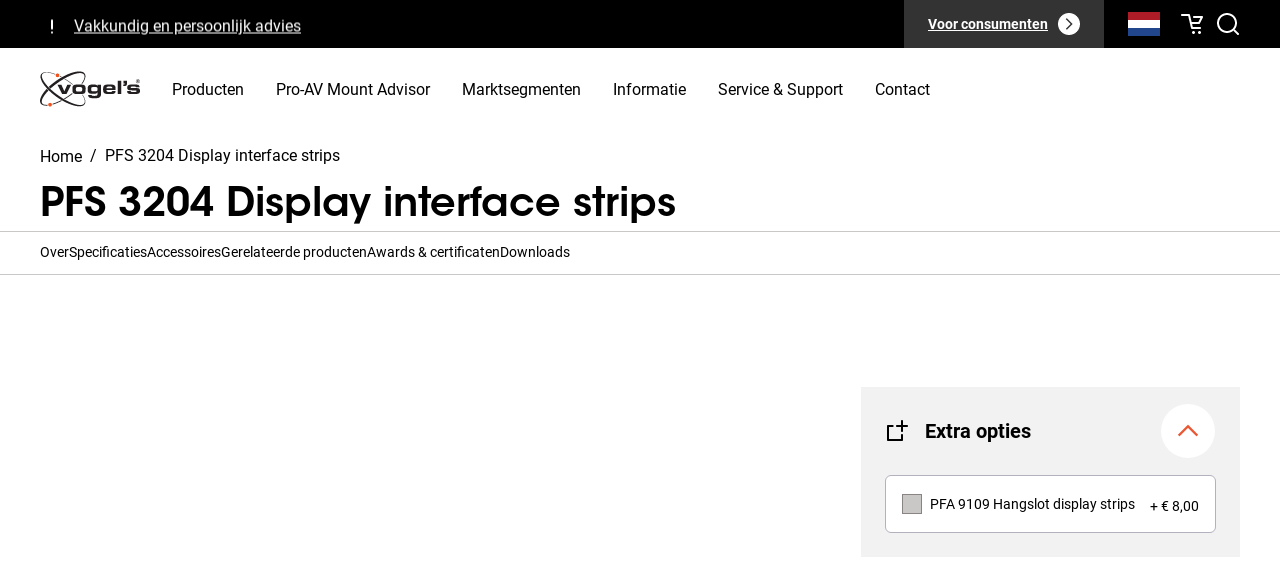

--- FILE ---
content_type: text/html; charset=utf-8
request_url: https://www.vogels.com/nl-nl/p/pfs-3204-display-interface-strips
body_size: 42797
content:
<!DOCTYPE html><html lang="nl-nl"><head prefix="og: http://ogp.me/ns# fb: http://ogp.me/ns/fb# product: http://ogp.me/ns/product#"><meta charSet="utf-8"/><meta name="google-site-verification" content="2tpR-EAjIZhBs_K219coviawmeEYIIoGT_RT0VujP2I"/><link rel="preload" href="/fonts/ITCAvantGardeStdBk.otf" as="font" crossorigin="anonymous"/><link rel="preload" href="/fonts/ITCAvantGardeStdMd.otf" as="font" crossorigin="anonymous"/><link rel="preload" href="/fonts/ITCAvantGardeStdDemi.otf" as="font" crossorigin="anonymous"/><link rel="preload" href="/fonts/ITCAvantGardeStdBold.otf" as="font" crossorigin="anonymous"/><link rel="dns-prefetch" href="https://data.vogels.com"/><link rel="dns-prefetch" href="https://consentcdn.cookiebot.com"/><link rel="dns-prefetch" href="https://consent.cookiebot.com"/><link rel="dns-prefetch" href="https://consentcdn.cookiebot.eu"/><link rel="dns-prefetch" href="https://consent.cookiebot.eu"/><link rel="dns-prefetch" href="https://www.googletagmanager.com"/><link rel="dns-prefetch" href="https://region1.analytics.google.com"/><link rel="dns-prefetch" href="https://widgets.trustedshops.com"/><link rel="dns-prefetch" href="https://apps.bazaarvoice.com"/><link rel="dns-prefetch" href="https://js-eu1.hubspot.com"/><link rel="preconnect" href="https://data.vogels.com"/><link rel="preconnect" href="https://consentcdn.cookiebot.com"/><link rel="preconnect" href="https://consent.cookiebot.com"/><link rel="preconnect" href="https://consentcdn.cookiebot.eu"/><link rel="preconnect" href="https://consent.cookiebot.eu"/><link rel="preconnect" href="https://www.googletagmanager.com"/><link rel="preconnect" href="https://region1.analytics.google.com"/><link rel="preconnect" href="https://widgets.trustedshops.com"/><link rel="preconnect" href="https://apps.bazaarvoice.com"/><link rel="preconnect" href="https://js-eu1.hubspot.com"/><link rel="shortcut icon" href="/favicon.ico"/><link rel="icon" sizes="16x16 32x32 64x64" href="/favicon.ico"/><link rel="icon" type="image/png" sizes="196x196" href="/favicon-192.png"/><link rel="icon" type="image/png" sizes="160x160" href="/favicon-160.png"/><link rel="icon" type="image/png" sizes="96x96" href="/favicon-96.png"/><link rel="icon" type="image/png" sizes="64x64" href="/favicon-64.png"/><link rel="icon" type="image/png" sizes="32x32" href="/favicon-32.png"/><link rel="icon" type="image/png" sizes="16x16" href="/favicon-16.png"/><link rel="apple-touch-icon" href="/favicon-57.png"/><link rel="apple-touch-icon" sizes="114x114" href="/favicon-114.png"/><link rel="apple-touch-icon" sizes="72x72" href="/favicon-72.png"/><link rel="apple-touch-icon" sizes="144x144" href="/favicon-144.png"/><link rel="apple-touch-icon" sizes="60x60" href="/favicon-60.png"/><link rel="apple-touch-icon" sizes="120x120" href="/favicon-120.png"/><link rel="apple-touch-icon" sizes="76x76" href="/favicon-76.png"/><link rel="apple-touch-icon" sizes="152x152" href="/favicon-152.png"/><link rel="apple-touch-icon" sizes="180x180" href="/favicon-180.png"/><link rel="manifest" href="/manifest.json"/><meta name="viewport" content="width=device-width, initial-scale=1.0, maximum-scale=1.0, user-scalable=no"/><meta name="format-detection" content="telephone=no"/><meta name="msapplication-TileImage" content="/favicon-144.png"/><meta name="msapplication-tap-highlight" content="no"/><meta name="theme-color" content="#FFFFFF"/><meta name="application-name" content="Vogel&#x27;s"/><meta name="apple-mobile-web-app-status-bar-style" content="default"/><meta name="apple-mobile-web-app-title" content="Vogel&#x27;s"/><meta name="mobile-web-app-capable" content="yes"/><meta name="msapplication-config" content="/browserconfig.xml"/><meta name="msapplication-TileColor" content="#FFFFFF"/><link rel="manifest" href="/manifest.json"/><link rel="shortcut icon" href="/favicon.ico"/><meta name="twitter:card" content="summary_large_image"/><style nonce="NTE0MzZjYWQtNmQwNi00Zjk3LWE2NmUtMzYzM2E2YzM4ZmZh">@font-face{font-display:swap;font-family:"ITC Avant Garde Gothic Std, AvantGarde";font-style:normal;font-weight:400;src:url("/fonts/ITCAvantGardeStdBk.otf") format("opentype");}@font-face{font-display:swap;font-family:"AvantGarde";font-style:normal;font-weight:400;src:url("/fonts/ITCAvantGardeStdBk.otf") format("opentype");}@font-face{font-display:swap;font-family:"ITC Avant Garde Gothic Std";font-style:normal;font-weight:500;src:url("/fonts/ITCAvantGardeStdMd.otf") format("opentype");}@font-face{font-display:swap;font-family:"ITC Avant Garde Gothic Std";font-style:normal;font-weight:600;src:url("/fonts/ITCAvantGardeStdDemi.otf") format("opentype");}@font-face{font-display:swap;font-family:"ITC Avant Garde Gothic Std";font-style:normal;font-weight:700;src:url("/fonts/ITCAvantGardeStdBold.otf") format("opentype");}@font-face{font-display:swap;font-family:"Roboto";font-style:normal;font-weight:400;src:url("/fonts/Roboto-Regular.woff2") format("woff2");}@font-face{font-display:swap;font-family:"Roboto";font-style:normal;font-weight:700;src:url("/fonts/Roboto-Bold.woff2") format("woff2");}</style><meta property="og:description" content="De PFS 3204 display interface strips maken deel uit van het modulaire Connect-it systeem waarmee je je eigen bevestigingsoplossing creëert voor vloer, wand of plafondDe PFS 3204 is geschikt voor displays tot 160 kg met een maximale verticale montagemaat van 400 mm. De strips maken een nauwkeurige waterpas-afstelling mogelijk dankzij een +/-3 graden kantelcorrectie en beschikken over ontgrendelingsstrips (voor wandmontage). De PFS 3204 wordt gecombineerd met PFB 34xx interface platen."/><meta property="og:url" content="https://www.vogels.com/nl-nl/p/pfs-3204-display-interface-strips"/><meta property="og:type" content="product"/><meta property="og:image" content="https://upgrade.vogels.com/media/catalog/product/cache/74c1057f7991b4edb2bc7bdaa94de933/w/e/web_version-7232040_pfs3204_product_image_black.png"/><meta property="product:price:amount" content="89"/><meta property="product:price:currency" content="EUR"/><meta name="robots" content="index,follow"/><meta property="og:title" content="PFS 3204 Display interface strips | Vogel&#x27;s"/><link rel="canonical" href="https://www.vogels.com/nl-nl/p/pfs-3204-display-interface-strips"/><meta name="title" content="PFS 3204 Display interface strips | Vogel&#x27;s"/><title>PFS 3204 Display interface strips | Vogel&#x27;s</title><script type="application/ld+json">{"@context":"https://schema.org","@type":"Product","@id":"https://www.vogels.com/nl-nl/p/pfs-3204-display-interface-strips","productGroup":"","description":"","color":"Zwart","sku":"7232040","category":"","size":"","productId":3166,"model":"PFS 3204","award":"","GTIN13":"8712285329302","image":["https://upgrade.vogels.com/media/catalog/product/cache/74c1057f7991b4edb2bc7bdaa94de933/w/e/web_version-7232040_pfs3204_product_image_black.png","https://upgrade.vogels.com/media/catalog/product/cache/74c1057f7991b4edb2bc7bdaa94de933/w/e/web_version-7232040_pfs3204_detail_image_clicker_position-0.png","https://upgrade.vogels.com/media/catalog/product/cache/74c1057f7991b4edb2bc7bdaa94de933/w/e/web_version-7232040_pfs3204_dimensions_image.png","https://upgrade.vogels.com/media/catalog/product/cache/74c1057f7991b4edb2bc7bdaa94de933/w/e/web_version-7232040_pfs3204_sideview_image_black.png"],"brand":{"@type":"Brand","name":"Vogel&apos;s"},"offers":{"availability":"https://schema.org/InStock","itemCondition":"https://schema.org/NewCondition","price":89,"priceCurrency":"EUR","url":"https://www.vogels.com/nl-nl/p/pfs-3204-display-interface-strips","@type":"Offer","seller":{"@type":"Organization","name":"Vogel&apos;s"}},"name":"PFS 3204 Display interface strips"}</script><meta name="next-head-count" content="71"/><link rel="manifest" href="/manifest.json"/><link rel="apple-touch-icon" href="/icons/icon-192x192.png"/><meta name="theme-color" content="#ea5733"/><link nonce="NTE0MzZjYWQtNmQwNi00Zjk3LWE2NmUtMzYzM2E2YzM4ZmZh" rel="preload" href="/_next/static/css/55278fc833c7a365.css" as="style"/><link nonce="NTE0MzZjYWQtNmQwNi00Zjk3LWE2NmUtMzYzM2E2YzM4ZmZh" rel="stylesheet" href="/_next/static/css/55278fc833c7a365.css" data-n-p=""/><noscript data-n-css="NTE0MzZjYWQtNmQwNi00Zjk3LWE2NmUtMzYzM2E2YzM4ZmZh"></noscript><script defer="" nonce="NTE0MzZjYWQtNmQwNi00Zjk3LWE2NmUtMzYzM2E2YzM4ZmZh" nomodule="" src="/_next/static/chunks/polyfills-42372ed130431b0a.js"></script><script defer="" src="/_next/static/chunks/2516.0414397e26409027.js" nonce="NTE0MzZjYWQtNmQwNi00Zjk3LWE2NmUtMzYzM2E2YzM4ZmZh"></script><script defer="" src="/_next/static/chunks/8746.84dd2bc4d3fa06f9.js" nonce="NTE0MzZjYWQtNmQwNi00Zjk3LWE2NmUtMzYzM2E2YzM4ZmZh"></script><script defer="" src="/_next/static/chunks/6456.1d7c66260c5230db.js" nonce="NTE0MzZjYWQtNmQwNi00Zjk3LWE2NmUtMzYzM2E2YzM4ZmZh"></script><script defer="" src="/_next/static/chunks/4174.a8d4b85b66172d75.js" nonce="NTE0MzZjYWQtNmQwNi00Zjk3LWE2NmUtMzYzM2E2YzM4ZmZh"></script><script defer="" src="/_next/static/chunks/887.1b6cacf72816e280.js" nonce="NTE0MzZjYWQtNmQwNi00Zjk3LWE2NmUtMzYzM2E2YzM4ZmZh"></script><script src="/_next/static/chunks/webpack-22f29ab5901e1b71.js" nonce="NTE0MzZjYWQtNmQwNi00Zjk3LWE2NmUtMzYzM2E2YzM4ZmZh" defer=""></script><script src="/_next/static/chunks/framework-80c0ecef7b1322de.js" nonce="NTE0MzZjYWQtNmQwNi00Zjk3LWE2NmUtMzYzM2E2YzM4ZmZh" defer=""></script><script src="/_next/static/chunks/main-0865d616e13688db.js" nonce="NTE0MzZjYWQtNmQwNi00Zjk3LWE2NmUtMzYzM2E2YzM4ZmZh" defer=""></script><script src="/_next/static/chunks/pages/_app-6ef7e31a6fa64dc3.js" nonce="NTE0MzZjYWQtNmQwNi00Zjk3LWE2NmUtMzYzM2E2YzM4ZmZh" defer=""></script><script src="/_next/static/chunks/1677-002a95ad6503304e.js" nonce="NTE0MzZjYWQtNmQwNi00Zjk3LWE2NmUtMzYzM2E2YzM4ZmZh" defer=""></script><script src="/_next/static/chunks/907-a6049674eb22982a.js" nonce="NTE0MzZjYWQtNmQwNi00Zjk3LWE2NmUtMzYzM2E2YzM4ZmZh" defer=""></script><script src="/_next/static/chunks/pages/%5Bbusiness_type%5D/%5B%5B...slug%5D%5D-0392e08a96e5d799.js" nonce="NTE0MzZjYWQtNmQwNi00Zjk3LWE2NmUtMzYzM2E2YzM4ZmZh" defer=""></script><script src="/_next/static/2.6.7/_buildManifest.js" nonce="NTE0MzZjYWQtNmQwNi00Zjk3LWE2NmUtMzYzM2E2YzM4ZmZh" defer=""></script><script src="/_next/static/2.6.7/_ssgManifest.js" nonce="NTE0MzZjYWQtNmQwNi00Zjk3LWE2NmUtMzYzM2E2YzM4ZmZh" defer=""></script><style data-styled="" data-styled-version="5.3.6" nonce="NTE0MzZjYWQtNmQwNi00Zjk3LWE2NmUtMzYzM2E2YzM4ZmZh">*{--color-darkest-grey:#333 !important;--color-secondary-medium:#898483 !important;--color-light-grey:#cac7c7 !important;--color-general-grey:#f2f2f2;--color-header-hover:#ea5733;}/*!sc*/
data-styled.g1[id="sc-global-fEFdHp1"]{content:"sc-global-fEFdHp1,"}/*!sc*/
.glvneN{overflow:hidden;padding:16px 0;}/*!sc*/
data-styled.g2[id="sc-cc2d167e-0"]{content:"glvneN,"}/*!sc*/
.jyegqB{display:flex;margin:0 auto;}/*!sc*/
data-styled.g3[id="sc-cc2d167e-1"]{content:"jyegqB,"}/*!sc*/
.knkXGD{align-items:center;display:flex;text-decoration:none;}/*!sc*/
data-styled.g4[id="sc-cc2d167e-2"]{content:"knkXGD,"}/*!sc*/
.bbvyAX{display:flex;}/*!sc*/
data-styled.g5[id="sc-cc2d167e-3"]{content:"bbvyAX,"}/*!sc*/
.fCacaq{align-items:center;color:var(--color-black);display:flex;font-weight:500;text-decoration:none;}/*!sc*/
.fCacaq:hover{text-decoration:underline;}/*!sc*/
data-styled.g6[id="sc-cc2d167e-4"]{content:"fCacaq,"}/*!sc*/
.kUMaQj{color:var(--color-black);margin:0 8px;text-decoration:none;}/*!sc*/
data-styled.g7[id="sc-cc2d167e-5"]{content:"kUMaQj,"}/*!sc*/
.jLLLKP{color:var(--color-black);font-weight:500;line-height:20px;max-width:128px;overflow:hidden;text-overflow:ellipsis;white-space:nowrap;font-weight:normal;pointer-events:none;}/*!sc*/
.jLLLKP::first-letter{text-transform:uppercase;}/*!sc*/
@media (min-width:768px){.jLLLKP{max-width:none;}}/*!sc*/
data-styled.g8[id="sc-cc2d167e-6"]{content:"jLLLKP,"}/*!sc*/
.glQQcd{height:100%;min-width:0;grid-column-end:span 12;grid-row-end:span 1;}/*!sc*/
data-styled.g17[id="Cell__Cell-jmKSli"]{content:"glQQcd,"}/*!sc*/
.jkVmkq{display:grid;height:auto;grid-auto-flow:row;grid-auto-rows:minmax(20px,auto);grid-template-columns:repeat(12,1fr);grid-gap:8px;justify-content:space-around;}/*!sc*/
.aPyYA{display:grid;height:auto;grid-auto-flow:row;grid-auto-rows:minmax(20px,auto);grid-template-columns:repeat(12,1fr);grid-gap:8px;}/*!sc*/
data-styled.g18[id="Grid__Grid-dQIlvq"]{content:"jkVmkq,aPyYA,"}/*!sc*/
.bqsWIo{display:flex;flex-direction:column;transition:background-color 0.2s ease-in-out;width:95%;}/*!sc*/
@media (min-width:992px){.bqsWIo{transition:background-color 0.2s ease-in-out;width:100%;}}/*!sc*/
data-styled.g19[id="sc-a0688645-0"]{content:"bqsWIo,"}/*!sc*/
.hLCTFA{color:var(--color-text);width:100%;font-family:var(--font-primary);}/*!sc*/
data-styled.g21[id="sc-a0688645-2"]{content:"hLCTFA,"}/*!sc*/
.jJOHMn{border-bottom:1px solid var(--color-light-grey);padding:16px;transition:background-color 0.2s ease-in-out;padding:26px 24px;}/*!sc*/
@media (min-width:768px){.jJOHMn{padding:26px 64px;}}/*!sc*/
@media (min-width:992px){.jJOHMn{padding:26px 160px;}}/*!sc*/
data-styled.g24[id="sc-a0688645-5"]{content:"jJOHMn,"}/*!sc*/
.btwFOX{max-height:0;overflow:hidden;transition:max-height var(--default-transition-duration) ease-in-out;}/*!sc*/
.btwFOX .reviews-section .bv-cv2-cleanslate div .bv-author,.btwFOX .reviews-section .bv-cv2-cleanslate div .bv-mbox .bv-mbox-close,.btwFOX .reviews-section .bv-cv2-cleanslate div .bv-pseudo-focused{outline:none !important;}/*!sc*/
.btwFOX .reviews-section .bv-cv2-cleanslate .bv-active-filters .bv-active-filter-button-clear{background:#000 !important;}/*!sc*/
.btwFOX .reviews-section .bv-cv2-cleanslate .bv-content-filter.bv-filter-controls-hidden.bv-active-filters-visible .bv-active-filters{background:transparent !important;}/*!sc*/
.btwFOX .reviews-section .bv-histogram-filter-helper,.btwFOX .reviews-section .bv-cv2-cleanslate .bv-control-bar .bv-content-btn,.btwFOX .reviews-section .bv-action-bar h2,.btwFOX .reviews-section .bv-searchbar{display:none !important;}/*!sc*/
.btwFOX .reviews-section .bv-cv2-cleanslate div .bv-control-bar-sort,.btwFOX .reviews-section .bv-cv2-cleanslate div .bv-content-feedback-vote-active .bv-content-report-btn,.btwFOX .reviews-section .bv-cv2-cleanslate div .bv-author-profile .bv-author-userinfo,.btwFOX .reviews-section .bv-cv2-cleanslate div .bv-content-item.bv-content-review .bv-author-profile .bv-inline-profile .bv-author-userstats{display:none !important;}/*!sc*/
.btwFOX .reviews-section .bv-cv2-cleanslate div .bv-section-summary .bv-content-title,.btwFOX .reviews-section .bv-cv2-cleanslate div .bv-control-bar,.btwFOX .reviews-section .bv-cv2-cleanslate div .bv-section-summary,.btwFOX .reviews-section .bv-cv2-cleanslate div .bv-content-search .bv-masthead{background:transparent !important;}/*!sc*/
.btwFOX .reviews-section .bv-cv2-cleanslate div .bv-content-item .bv-content-btn{color:var(--color-black) !important;font-weight:normal !important;line-height:24px !important;padding:8px 12px !important;}/*!sc*/
.btwFOX .reviews-section .bv-cv2-cleanslate div .bv-content-item .bv-content-btn:hover{color:var(--color-white) !important;}/*!sc*/
.btwFOX .reviews-section .bv-cv2-cleanslate div .bv-write-review{background:var(--color-black) !important;font-weight:normal !important;outline:none !important;padding:16px 24px !important;}/*!sc*/
.btwFOX .reviews-section .bv-cv2-cleanslate div .bv-content-secondary-ratings-container{background:var(--color-secondary-medium) !important;}/*!sc*/
.btwFOX .reviews-section .bv-cv2-cleanslate div .bv-content-item .bv-content-rating{margin-bottom:16px !important;}/*!sc*/
@media (min-width:768px){.btwFOX .reviews-section .bv-cv2-cleanslate div .bv-content-item .bv-content-rating{margin-bottom:0 !important;}}/*!sc*/
.btwFOX .reviews-section .bv-cv2-cleanslate div .bv-control-bar-count{font-weight:normal !important;}/*!sc*/
.btwFOX .reviews-section .bv-cv2-cleanslate .bv-secondary-content-clientresponse div .bv-content-title{font-weight:500 !important;margin:16px 0 !important;}/*!sc*/
.btwFOX .reviews-section .bv-cv2-cleanslate div .bv-content-core{padding:24px !important;}/*!sc*/
@media (min-width:768px){.btwFOX .reviews-section .bv-cv2-cleanslate div .bv-content-core{padding:0 24px 0 0 !important;}}/*!sc*/
.btwFOX .reviews-section .bv-cv2-cleanslate .bv-secondary-content-clientresponse div .bv-content-core{margin-top:24px !important;padding:0 24px !important;}/*!sc*/
@media (min-width:768px){.btwFOX .reviews-section .bv-cv2-cleanslate .bv-secondary-content-clientresponse.bv-secondary-content-item{margin-left:0 !important;}}/*!sc*/
@media (min-width:768px){.btwFOX .reviews-section .bv-cv2-cleanslate div .bv-content-details-offset-on{box-sizing:border-box !important;padding-right:32px !important;}}/*!sc*/
.btwFOX .reviews-section .bv-cv2-cleanslate div .bv-content-actions-container{padding:0 24px 24px !important;}/*!sc*/
@media (min-width:768px){.btwFOX .reviews-section .bv-cv2-cleanslate div .bv-content-actions-container{margin-bottom:0 !important;padding:0 !important;}}/*!sc*/
.btwFOX .reviews-section .bv-cv2-cleanslate div .bv-content-item.bv-content-review{margin-bottom:24px !important;}/*!sc*/
@media (min-width:768px){.btwFOX .reviews-section .bv-cv2-cleanslate div .bv-content-item.bv-content-review{margin-bottom:0 !important;}}/*!sc*/
.btwFOX .reviews-section .bv-cv2-cleanslate div .bv-content-details-container .bv-secondary-ratings{margin:0 !important;padding:0 !important;}/*!sc*/
.btwFOX .reviews-section .bv-cv2-cleanslate div .bv-flex-container-column,.btwFOX .reviews-section .bv-cv2-cleanslate div .bv-section-summary-inline .bv-secondary-rating-summary .bv-secondary-rating-summary-list{margin-bottom:0 !important;margin-left:0 !important;}/*!sc*/
.btwFOX .reviews-section .bv-cv2-cleanslate div .bv-content-search .bv-masthead div,.btwFOX .reviews-section .bv-cv2-cleanslate div .bv-content-search{border-bottom:0 !important;}/*!sc*/
.btwFOX .reviews-section .bv-cv2-cleanslate div .bv-content-search .bv-masthead div{padding:0 !important;}/*!sc*/
@media (min-width:768px){.btwFOX .reviews-section .bv-cv2-cleanslate div .bv-content-item.bv-content-review .bv-author-profile{box-sizing:border-box !important;padding:40px !important;}}/*!sc*/
@media (min-width:768px){.btwFOX .reviews-section .bv-cv2-cleanslate div .bv-content-item-author-profile-offset-on{margin:40px 0 !important;}}/*!sc*/
.btwFOX .reviews-section .bv-cv2-cleanslate div .bv-content-pagination{background:none !important;}/*!sc*/
@media (min-width:768px){.btwFOX .reviews-section .bv-cv2-cleanslate div .bv-content-header-meta{display:flex !important;}}/*!sc*/
@media (min-width:768px){.btwFOX .reviews-section .bv-cv2-cleanslate .bv-secondary-content-clientresponse div .bv-content-header-meta{align-items:center !important;display:flex !important;justify-content:space-between !important;}}/*!sc*/
.btwFOX .reviews-section .bv-cv2-cleanslate div .bv-secondary-content-list .bv-content-item .bv-content-core{box-sizing:border-box !important;}/*!sc*/
@media (min-width:768px){.btwFOX .reviews-section .bv-cv2-cleanslate div .bv-secondary-content-list{margin-top:16px !important;}}/*!sc*/
.btwFOX .reviews-section .bv-cv2-cleanslate div .bv-content-pagination .bv-content-pagination-container{align-items:center;display:flex !important;}/*!sc*/
@media (min-width:768px){.btwFOX .reviews-section .bv-cv2-cleanslate div .bv-content-pagination .bv-content-pagination-container{margin-top:16px !important;}}/*!sc*/
.btwFOX .reviews-section .bv-cv2-cleanslate div .bv-content-pagination-buttons .bv-content-pagination-buttons-item .bv-content-btn{align-items:center;background:var(--color-white) !important;border-radius:50% !important;box-sizing:border-box !important;color:var(--color-primary) !important;display:flex !important;height:56px !important;justify-content:center;width:56px !important;}/*!sc*/
.btwFOX .reviews-section .bv-cv2-cleanslate div .bv-content-pagination-buttons .bv-content-pagination-buttons-item .bv-content-btn.bv-content-btn-pages-inactive{color:var(--color-grey) !important;}/*!sc*/
.btwFOX .reviews-section .bv-cv2-cleanslate div .bv-content-search .bv-masthead{border-bottom:1px solid var(--color-light-grey) !important;margin-bottom:-1px !important;}/*!sc*/
.btwFOX .reviews-section .bv-cv2-cleanslate div .bv-flex-container-column .bv-flex-container{margin-top:0 !important;padding-bottom:16px !important;}/*!sc*/
.btwFOX .reviews-section .bv-cv2-cleanslate div .bv-section-summary-inline .bv-secondary-rating-summary .bv-secondary-rating-summary-container .bv-secondary-rating-summary-bars{height:10px !important;}/*!sc*/
.btwFOX .reviews-section .bv-content-item .bv-content-secondary-ratings .bv-popup-histogram-ratings-bar .bv-content-secondary-ratings-value,.btwFOX .reviews-section .bv-content-secondary-ratings-container span{background-image:none !important;}/*!sc*/
.btwFOX .reviews-section .bv-cv2-cleanslate div .bv-content-item .bv-content-secondary-ratings .bv-popup-histogram-ratings-bar .bv-content-secondary-ratings-container,.btwFOX .reviews-section .bv-cv2-cleanslate div .bv-content-item .bv-content-secondary-ratings .bv-popup-histogram-ratings-bar .bv-content-secondary-ratings-value{height:10px !important;}/*!sc*/
@media (min-width:768px){.btwFOX .reviews-section .bv-cv2-cleanslate div .bv-content-search .bv-masthead div .bv-secondary-summary{align-items:center;display:flex !important;gap:32px;justify-content:space-between;margin-bottom:16px !important;width:100% !important;}}/*!sc*/
.btwFOX .reviews-section .bv-cv2-cleanslate div .bv-section-summary-inline .bv-secondary-rating-summary .bv-secondary-rating-summary-value{background-image:none !important;height:10px !important;}/*!sc*/
.btwFOX .reviews-section .bv-cv2-cleanslate div .bv-section-summary-inline .bv-secondary-rating-summary .bv-table .bv-table-row .bv-table-cell{line-height:24px !important;padding-bottom:16px !important;padding-top:0 !important;}/*!sc*/
.btwFOX .reviews-section .bv-cv2-cleanslate div .bv-flex-container-column .bv-flex-container div{padding-bottom:0 !important;}/*!sc*/
.btwFOX .reviews-section .bv-cv2-cleanslate div .bv-write-review-container{float:left !important;margin-left:0 !important;}/*!sc*/
.btwFOX .reviews-section .bv-cv2-cleanslate div .bv-content-search .bv-masthead div .bv-stars-container{border-radius:52px !important;box-sizing:border-box !important;display:inline-block !important;margin-bottom:16px !important;padding:16px 32px !important;width:100% !important;}/*!sc*/
@media (min-width:768px){.btwFOX .reviews-section .bv-cv2-cleanslate div .bv-content-search .bv-masthead div .bv-stars-container{margin-bottom:0 !important;white-space:nowrap !important;width:auto !important;}}/*!sc*/
.btwFOX .bv-cv2-cleanslate div .bv-content-item{margin-bottom:24px !important;}/*!sc*/
.btwFOX p{margin:16px 0;}/*!sc*/
@media (min-width:992px){.btwFOX p{margin:0 0 16px;}}/*!sc*/
data-styled.g25[id="sc-a0688645-6"]{content:"btwFOX,"}/*!sc*/
.fWrKQm{align-items:center;background:none;border:0;color:inherit;cursor:pointer;display:flex;font:inherit;outline:inherit;padding:0;text-align:left;width:100%;}/*!sc*/
data-styled.g26[id="sc-a0688645-7"]{content:"fWrKQm,"}/*!sc*/
.cxixxZ{margin-left:auto;min-height:11px;min-width:8px;transform:rotate(-180deg);transition:transform var(--quick-transition-duration) linear;}/*!sc*/
.cxixxZ svg{min-height:24px;min-width:24px;}/*!sc*/
data-styled.g27[id="sc-a0688645-8"]{content:"cxixxZ,"}/*!sc*/
.hgSLmT{margin:0 auto;max-width:1200px;}/*!sc*/
@media (min-width:768px){.hgSLmT{gap:32px;}}/*!sc*/
data-styled.g28[id="sc-6c19a401-0"]{content:"hgSLmT,"}/*!sc*/
html{--color-primary-dark:#000;--color-primary:#ea5733;--color-primary-variant:#f67127;--color-primary-light:#fff;--color-secondary-darkest:#333;--color-secondary-darker:#6e6e6e;--color-secondary-dark:#999;--color-secondary:#dcdcdc;--color-secondary-medium:#d0d0d0;--color-secondary-light:#f2f2f2;--color-secondary-lighter:#f7f7f7;--color-product-one-series:#f26522;--color-product-three-series:#82b4e1;--color-product-flat:#93457a;--color-product-tilt:#009c8a;--color-product-turn:#0e5696;--color-error:#d92832;--color-success:#038750;--color-logo-dark:#231f20;--color-white:#fff;--color-black:#000;--color-series-comfort:#124c93;--color-red-light:#f5e4e4;--color-green-light:#b2ffc6;--color-grey:#b2b2bf;--color-light-grey:#f2f2f2;--color-darkest-grey:#333;--color-border-grey:#b3b3b3;--main-navigation-height:104px;--breakpoint-small-phone:320px;--breakpoint-regular-phone:375px;--breakpoint-portrait-tablet:768px;--breakpoint-landscape-tablet:1024px;--breakpoint-small-desktop:1296px;--breakpoint-desktop:1440px;--breakpoint-desktop-large:1920px;--color-series-blue:#91bae4;--color-series-black:#36302c;--color-series-brown:#7c6d5a;--footer-max-width:1216px;--type-button-line-height:24px;--type-button-font-size-small:13px;--type-button-font-size-large:15px;--button-primary-box-shadow:0 8px 12px rgba(128,0,255,0.17);--button-secondary-box-shadow:0 8px 12px rgba(44,226,126,0.19);--small-box-shadow:0 2.6px 2.75px rgba(0,0,0,0.02),0 6.6px 6.95px rgba(0,0,0,0.03),0 13.47px 14.17px rgba(0,0,0,0.04),0 27.74px 29.2px rgba(0,0,0,0.05),0 76px 80px rgba(0,0,0,0.07);--medium-box-shadow:0 4.91px 2.92px rgba(0,0,0,0.02),0 12.42px 7.38px rgba(0,0,0,0.03),0 25.34px 15.06px rgba(0,0,0,0.03),0 52.2px 31.02px rgba(0,0,0,0.04),0 143px 85px rgba(0,0,0,0.04);--large-box-shadow:var(--medium-box-shadow);--dropdown-box-shadow:0 76px 80px rgba(34,12,74,0.07),0 27.7413px 29.2013px rgba(34,12,74,0.05),0 13.4679px 14.1767px rgba(34,12,74,0.04),0 6.6022px 6.94968px rgba(34,12,74,0.03),0 2.61052px 2.74791px rgba(34,12,74,0.02);--pill-box-shadow:0 2px 31px rgba(34,12,74,0.07),0 10.5083px 15.6991px rgba(34,12,74,0.06151,) 0 5.2525px 7.58201px rgba(34,12,74,0.0528532),0 2.47219px 3.48928px rgba(34,12,74,0.0430861),0 0.886661px 1.24172px rgba(34,12,74,0.0298631);--type-anchor-font-size-small:13px;--type-anchor-line-height-small:24px;--type-anchor-font-size-large:15px;--type-anchor-line-height-large:32px;--button-color-disabled:#b2b2bf;--color-menu-item-hover:rgba(128,0,255,0.05);--color-milestone-dot:rgba(44,226,126,0.1);--quick-transition-duration:150ms;--default-transition-duration:250ms;--animation-small-duration:100ms;--animation-medium-duration:200ms;--animation-medium-entry-duration:250ms;--animation-medium-exit-duration:200ms;--animation-large-entry-duration:300ms;--animation-large-exit-duration:250ms;--animation-long-duration:1.5s;--animation-extra-long-duration:3s;--animation-standard-easing:cubic-bezier(0.4,0,0.2,1);--animation-decelerated-easing:cubic-bezier(0,0,0.2,1);--animation-accelerated-easing:cubic-bezier(0.4,0,1,1);--font-primary:"ITC Avant Garde Gothic Std";--font-secondary:"Roboto";--type-label-font-size:14px;--type-label-line-height:24px;--type-sub-text-font-size-sub-text:12px;--type-sub-text-line-height:24px;--range-input-label-font:ClanPro-Wide,serif;--range-input-value-counter-font:Alterra Display,serif;--whitepaper-image-drop-shadow:drop-shadow(0 22px 55px rgba(0,0,0,0.27)) drop-shadow(0 6.63236px 16.5809px rgba(0,0,0,0.175929)) drop-shadow(0 2.75474px 6.88685px rgba(0,0,0,0.135)) drop-shadow(0 0.996336px 2.49084px rgba(0,0,0,0.094071));--whitepaper-download-block-box-shadow:0 76px 80px rgba(34,12,74,0.07),0 27.7413px 29.2013px rgba(34,12,74,0.05),0 13.4679px 14.1767px rgba(34,12,74,0.04),0 6.6022px 6.94968px rgba(34,12,74,0.03),0 2.61052px 2.74791px rgba(34,12,74,0.02);--overlay-color:#b2b2bf;scroll-behavior:smooth;zoom:1;}/*!sc*/
html input,html textarea,html button,html select,html a{-webkit-tap-highlight-color:rgba(0,0,0,0);}/*!sc*/
*{box-sizing:border-box;}/*!sc*/
html,body,h1,h2,h3,h4,h5,h6,p,ul{margin:0;padding:0;}/*!sc*/
h1{font-family:var(--font-primary);font-size:30px;line-height:32px;margin-bottom:32px;font-weight:700;}/*!sc*/
@media screen and (min-width:768px){h1{font-size:36px;line-height:40px;margin-bottom:40px;font-weight:700;}}/*!sc*/
@media screen and (min-width:1024px){h1{font-size:40px;font-weight:600;line-height:48px;margin-bottom:48px;}}/*!sc*/
h2{font-family:var(--font-primary);font-size:28px;font-weight:700;line-height:32px;margin-bottom:32px;}/*!sc*/
@media screen and (min-width:768px){h2{font-size:28px;line-height:32px;margin-bottom:32px;}}/*!sc*/
@media screen and (min-width:1024px){h2{font-size:32px;line-height:40px;}}/*!sc*/
h3{font-family:var(--font-primary);font-size:24px;font-weight:600;line-height:32px;margin-bottom:24px;}/*!sc*/
@media screen and (min-width:768px){h3{font-size:24px;line-height:32px;}}/*!sc*/
@media screen and (min-width:1024px){h3{font-size:28px;line-height:32px;}}/*!sc*/
h4{font-family:var(--font-primary);font-size:20px;font-weight:600;line-height:24px;margin-bottom:16px;}/*!sc*/
h5{font-family:var(--font-primary);font-size:16px;font-weight:600;line-height:24px;margin-bottom:8px;}/*!sc*/
@media screen and (min-width:1024px){h5{margin-bottom:16px;}}/*!sc*/
p{font-family:var(--font-secondary);font-size:16px;font-weight:400;line-height:24px;}/*!sc*/
a{color:var(--color-violet-50);font-size:var(--type-anchor-font-size);line-height:var(--type-anchor-line-height);cursor:pointer;}/*!sc*/
button{font-size:var(--type-button-font-size-small);line-height:var(--type-button-line-height);}/*!sc*/
label{font-size:var(--type-label-font-size);line-height:var(--type-label-line-height);}/*!sc*/
html,body,button,input,select,textarea{font-family:var(--font-secondary),sans-serif;}/*!sc*/
input,textarea{font-size:var(--font-size---type-paragraph-font-size);}/*!sc*/
ol{padding-left:25px;}/*!sc*/
#__next{overflow-x:hidden;}/*!sc*/
.react-modal{background:transparent;border-radius:4px;box-shadow:var(--dropdown-box-shadow);left:50%;max-height:100%;max-width:470px;opacity:0;outline:none;overflow:auto;position:absolute;top:50%;transform:translate(-50%,-50%);transition:0.4s opacity ease-in-out;width:90%;z-index:14;}/*!sc*/
.react-modal-overlay{background:rgba(0,0,0,0.2);bottom:0;left:0;position:fixed;right:0;top:0;z-index:100;}/*!sc*/
.nested-items{font-size:16px;}/*!sc*/
.react-modal-blur-background{backdrop-filter:blur(5px);}/*!sc*/
.ReactModal__Body--open{overflow:hidden !important;}/*!sc*/
.ReactModal__Overlay--after-open .react-modal{opacity:1;}/*!sc*/
.ReactModal__Overlay--before-close .react-modal{opacity:0;}/*!sc*/
@keyframes progressTimer{0%{width:100%;}100%{width:0;}}/*!sc*/
@keyframes loadingAnimation{from{background-position:-100vw 0;}to{background-position:100vw 0;}}/*!sc*/
[data-bv-show="rating_summary"] .bv_main_container{pointer-events:none;}/*!sc*/
[data-bv-show="rating_summary"] .bv_main_container .bv_button_buttonMinimalist{display:none !important;}/*!sc*/
[data-bv-show="rating_summary"] .bv_main_container .bv_main_container_row_flex .bv_ratings_summary{display:none !important;}/*!sc*/
[data-bv-show="rating_summary"] .bv_main_container .bv_stars_component_container svg{height:18px !important;}/*!sc*/
[data-bv-show="rating_summary"] .bv_main_container .bv_stars_component_container svg path{fill:var(--color-primary) !important;}/*!sc*/
.noUi-target,.noUi-target *{cursor:pointer;outline:0;}/*!sc*/
.noUi-horizontal{height:6px;}/*!sc*/
.slider-slide{outline:none;}/*!sc*/
.noUi-handle{background:var(--color-primary);border:0;border-radius:3px;box-shadow:none;cursor:pointer;}/*!sc*/
.noUi-horizontal .noUi-handle{border-radius:50%;height:30px;right:-14px;top:-12px;width:30px;}/*!sc*/
.noUi-target{background:var(--color-secondary-medium);border:0;border-radius:5px;box-shadow:unset;}/*!sc*/
.noUi-connect{background:var(--color-primary);transition:background-color 250ms ease-in-out;}/*!sc*/
.noUi-target:hover .noUi-connect{background:var(--color-primary);}/*!sc*/
.noUi-handle::before,.noUi-handle::after{background:var(--color-white);content:"";display:block;height:8px;left:9px;position:absolute;top:50%;transform:translateY(-50%);width:2px;}/*!sc*/
.noUi-handle::after{background:transparent;border:2px solid var(--color-white);border-bottom:0;border-top:0;left:14px;width:3px;}/*!sc*/
data-styled.g29[id="sc-global-eDxUnj1"]{content:"sc-global-eDxUnj1,"}/*!sc*/
.cVEhT{animation-duration:var(--animation-long-duration);animation-fill-mode:forwards;animation-iteration-count:infinite;animation-name:hrEAXr;animation-timing-function:linear;background-image:linear-gradient( 120deg,var(--color-secondary) 20%,var(--color-secondary-lighter) 28%,var(--color-secondary) 43% );background-size:200vh 100%;overflow:hidden;position:relative;}/*!sc*/
data-styled.g30[id="sc-84adbac7-0"]{content:"cVEhT,"}/*!sc*/
.bwHPLF{display:inline-block;fill:currentColor;}/*!sc*/
.ddqgwc{display:inline-block;fill:var(--color-secondary-darkest);}/*!sc*/
.jYTYLk{display:inline-block;fill:var(--color-primary-dark);}/*!sc*/
.fEwajy{display:inline-block;fill:var(--color-primary-light);}/*!sc*/
data-styled.g31[id="sc-1180af59-0"]{content:"bwHPLF,ddqgwc,jYTYLk,fEwajy,"}/*!sc*/
.gKROfp{height:100%;}/*!sc*/
data-styled.g32[id="sc-89bd8dd3-0"]{content:"gKROfp,"}/*!sc*/
.jHEwRp{align-items:center;border:0;border-radius:90px;cursor:pointer;display:inline-flex;font-family:var(--font-primary),sans-serif;font-size:16px;font-weight:500;justify-content:center;line-height:24px;outline:none;overflow:hidden;position:relative;text-decoration:none;transition:background-color var(--quick-transition-duration) ease-in-out;white-space:normal;width:fit-content;z-index:1;font-size:20px;height:56px;line-height:24px;padding:0;width:56px;background-color:var(--color-primary);color:var(--color-white);flex-direction:row-reverse;}/*!sc*/
.jHEwRp::before{background-color:var(--color-primary-variant);bottom:0;content:"";left:-10%;opacity:0;position:absolute;top:0;transition-duration:var(--default-transition-duration);transition-property:width,opacity;transition-timing-function:ease-in-out;width:0;z-index:1;}/*!sc*/
.jHEwRp:hover::before{opacity:1;transform:skew(-30deg);width:118%;}/*!sc*/
@media (hover:none) and (pointer:coarse){.jHEwRp:hover::before{background:transparent;}}/*!sc*/
.jHEwRp span{display:flex;z-index:1;}/*!sc*/
.jHEwRp::after{clip-path:polygon(0 0,100% 0,90% 100%,0 100%);content:"";height:100%;left:0;position:absolute;top:0;transition:width var(--animation-large-entry-duration);width:110%;}/*!sc*/
.jHEwRp .sc-89bd8dd3-0{transition-duration:var(--default-transition-duration);transition-property:margin,fill;transition-timing-function:ease-in-out;}/*!sc*/
@media (pointer:fine){.jHEwRp:hover .sc-89bd8dd3-0{margin-left:16px;margin-right:-16px;}}/*!sc*/
.jHEwRp .sc-89bd8dd3-3{margin:0;}/*!sc*/
.jHEwRp:hover .sc-89bd8dd3-0{margin:0;}/*!sc*/
.jHEwRp:active,.jHEwRp:focus,.jHEwRp:hover{background-color:var(--color-primary);}/*!sc*/
.jHEwRp:active::after,.jHEwRp:focus::after,.jHEwRp:hover::after{border-color:var(--color-primary);}/*!sc*/
.fGQBdE{align-items:center;border:0;border-radius:90px;cursor:pointer;display:inline-flex;font-family:var(--font-primary),sans-serif;font-size:16px;font-weight:500;justify-content:center;line-height:24px;outline:none;overflow:hidden;position:relative;text-decoration:none;transition:background-color var(--quick-transition-duration) ease-in-out;white-space:normal;width:fit-content;z-index:1;font-size:20px;height:56px;line-height:24px;padding:0;width:56px;background-color:transparent;color:var(--color-primary-dark);opacity:0.25;pointer-events:none;}/*!sc*/
.fGQBdE::before{background-color:var(--color-primary-variant);bottom:0;content:"";left:-10%;opacity:0;position:absolute;top:0;transition-duration:var(--default-transition-duration);transition-property:width,opacity;transition-timing-function:ease-in-out;width:0;z-index:1;}/*!sc*/
.fGQBdE:hover::before{opacity:1;transform:skew(-30deg);width:118%;}/*!sc*/
@media (hover:none) and (pointer:coarse){.fGQBdE:hover::before{background:transparent;}}/*!sc*/
.fGQBdE span{display:flex;z-index:1;}/*!sc*/
.fGQBdE::after{clip-path:polygon(0 0,100% 0,90% 100%,0 100%);content:"";height:100%;left:0;position:absolute;top:0;transition:width var(--animation-large-entry-duration);width:110%;}/*!sc*/
.fGQBdE .sc-89bd8dd3-0{transition-duration:var(--default-transition-duration);transition-property:margin,fill;transition-timing-function:ease-in-out;}/*!sc*/
@media (pointer:fine){.fGQBdE:hover .sc-89bd8dd3-0{margin-left:16px;margin-right:-16px;}}/*!sc*/
.fGQBdE .sc-89bd8dd3-3{margin:0;}/*!sc*/
.fGQBdE:hover .sc-89bd8dd3-0{margin:0;}/*!sc*/
.fGQBdE::before{background-color:var(--color-secondary-light);}/*!sc*/
.fGQBdE.fGQBdE.fGQBdE:active,.fGQBdE.fGQBdE.fGQBdE:focus,.fGQBdE.fGQBdE.fGQBdE:hover{background-color:var(--color-secondary-light);}/*!sc*/
.cQJOvp{align-items:center;border:0;border-radius:90px;cursor:pointer;display:inline-flex;font-family:var(--font-primary),sans-serif;font-size:16px;font-weight:500;justify-content:center;line-height:24px;outline:none;overflow:hidden;position:relative;text-decoration:none;transition:background-color var(--quick-transition-duration) ease-in-out;white-space:normal;width:fit-content;z-index:1;font-size:20px;height:56px;line-height:24px;padding:0;width:56px;background-color:transparent;color:var(--color-primary-dark);}/*!sc*/
.cQJOvp::before{background-color:var(--color-primary-variant);bottom:0;content:"";left:-10%;opacity:0;position:absolute;top:0;transition-duration:var(--default-transition-duration);transition-property:width,opacity;transition-timing-function:ease-in-out;width:0;z-index:1;}/*!sc*/
.cQJOvp:hover::before{opacity:1;transform:skew(-30deg);width:118%;}/*!sc*/
@media (hover:none) and (pointer:coarse){.cQJOvp:hover::before{background:transparent;}}/*!sc*/
.cQJOvp span{display:flex;z-index:1;}/*!sc*/
.cQJOvp::after{clip-path:polygon(0 0,100% 0,90% 100%,0 100%);content:"";height:100%;left:0;position:absolute;top:0;transition:width var(--animation-large-entry-duration);width:110%;}/*!sc*/
.cQJOvp .sc-89bd8dd3-0{transition-duration:var(--default-transition-duration);transition-property:margin,fill;transition-timing-function:ease-in-out;}/*!sc*/
@media (pointer:fine){.cQJOvp:hover .sc-89bd8dd3-0{margin-left:16px;margin-right:-16px;}}/*!sc*/
.cQJOvp .sc-89bd8dd3-3{margin:0;}/*!sc*/
.cQJOvp:hover .sc-89bd8dd3-0{margin:0;}/*!sc*/
.cQJOvp::before{background-color:var(--color-secondary-light);}/*!sc*/
.cQJOvp.cQJOvp.cQJOvp:active,.cQJOvp.cQJOvp.cQJOvp:focus,.cQJOvp.cQJOvp.cQJOvp:hover{background-color:var(--color-secondary-light);}/*!sc*/
.cQJOvp:active,.cQJOvp:focus,.cQJOvp:hover{background-color:var(--color-primary);}/*!sc*/
.cQJOvp:active::after,.cQJOvp:focus::after,.cQJOvp:hover::after{border-color:var(--color-primary);}/*!sc*/
.ctJcot{align-items:center;border:0;border-radius:90px;cursor:pointer;display:inline-flex;font-family:var(--font-primary),sans-serif;font-size:16px;font-weight:500;justify-content:center;line-height:24px;outline:none;overflow:hidden;position:relative;text-decoration:none;transition:background-color var(--quick-transition-duration) ease-in-out;white-space:normal;width:fit-content;z-index:1;padding:16px 32px;width:100%;background-color:var(--color-primary);color:var(--color-white);flex-direction:row-reverse;}/*!sc*/
.ctJcot::before{background-color:var(--color-primary-variant);bottom:0;content:"";left:-10%;opacity:0;position:absolute;top:0;transition-duration:var(--default-transition-duration);transition-property:width,opacity;transition-timing-function:ease-in-out;width:0;z-index:1;}/*!sc*/
.ctJcot:hover::before{opacity:1;transform:skew(-30deg);width:118%;}/*!sc*/
@media (hover:none) and (pointer:coarse){.ctJcot:hover::before{background:transparent;}}/*!sc*/
.ctJcot span{display:flex;z-index:1;}/*!sc*/
.ctJcot::after{clip-path:polygon(0 0,100% 0,90% 100%,0 100%);content:"";height:100%;left:0;position:absolute;top:0;transition:width var(--animation-large-entry-duration);width:110%;}/*!sc*/
.ctJcot .sc-89bd8dd3-0{transition-duration:var(--default-transition-duration);transition-property:margin,fill;transition-timing-function:ease-in-out;}/*!sc*/
@media (pointer:fine){.ctJcot:hover .sc-89bd8dd3-0{margin-left:16px;margin-right:-16px;}}/*!sc*/
.ctJcot:active,.ctJcot:focus,.ctJcot:hover{background-color:var(--color-primary);}/*!sc*/
.ctJcot:active::after,.ctJcot:focus::after,.ctJcot:hover::after{border-color:var(--color-primary);}/*!sc*/
data-styled.g34[id="sc-89bd8dd3-2"]{content:"jHEwRp,fGQBdE,cQJOvp,ctJcot,"}/*!sc*/
.kzlLCT{align-items:center;display:flex;height:100%;margin-left:16px;}/*!sc*/
data-styled.g35[id="sc-89bd8dd3-3"]{content:"kzlLCT,"}/*!sc*/
.dTBOxf{transform:rotate(90deg);}/*!sc*/
data-styled.g36[id="sc-1d92a540-0"]{content:"dTBOxf,"}/*!sc*/
.eOqeHM{-webkit-tap-highlight-color:transparent;align-items:center;color:inherit;display:flex;height:20px;margin:8px 0;transition:all var(--default-transition-duration) ease;background-color:var(--color-white);border:1px solid var(--color-grey);border-radius:6px;cursor:pointer;height:fit-content;margin:8px 0;min-height:56px;padding:16px;}/*!sc*/
.eOqeHM .sc-41760fff-2{margin-top:0;}/*!sc*/
data-styled.g37[id="sc-41760fff-0"]{content:"eOqeHM,"}/*!sc*/
.ebuwvO{align-items:center;color:inherit;cursor:pointer;display:grid;grid-auto-flow:column;grid-gap:8px;outline:none;}/*!sc*/
data-styled.g38[id="sc-41760fff-1"]{content:"ebuwvO,"}/*!sc*/
.jNHPoP{align-items:center;color:inherit;display:flex;flex-wrap:wrap;font-size:var(--type-label-font-size);height:fit-content;line-height:14px;margin-top:4px;}/*!sc*/
@media (min-width:768px){.jNHPoP{line-height:var(--type-label-line-height);}}/*!sc*/
data-styled.g39[id="sc-41760fff-2"]{content:"jNHPoP,"}/*!sc*/
.kTDgQO{align-items:center;color:inherit;display:flex;font-size:var(--type-label-font-size);height:20px;line-height:var(--type-label-line-height);margin:4px 0 0 auto;width:fit-content;}/*!sc*/
data-styled.g40[id="sc-41760fff-3"]{content:"kTDgQO,"}/*!sc*/
.iStNC{align-items:center;color:var(--color-white);display:flex;height:20px;justify-content:center;left:-1px;opacity:0;position:absolute;top:-1px;transform:scale(0);transition:opacity var(--default-transition-duration) ease,background-color var(--default-transition-duration) ease,transform var(--default-transition-duration) ease;width:20px;}/*!sc*/
.iStNC svg{align-items:center;display:flex;justify-content:center;}/*!sc*/
data-styled.g41[id="sc-41760fff-4"]{content:"iStNC,"}/*!sc*/
.iCVxbh{background-color:var(--color-primary);}/*!sc*/
data-styled.g42[id="sc-41760fff-5"]{content:"iCVxbh,"}/*!sc*/
.kEEXjO{background-color:var(--color-light-grey);border:1px solid var(--color-secondary-medium);height:20px;position:relative;transition:border var(--default-transition-duration) ease;width:20px;}/*!sc*/
.kEEXjO:hover{border:1px solid var(--color-primary-dark);}/*!sc*/
data-styled.g43[id="sc-41760fff-6"]{content:"kEEXjO,"}/*!sc*/
.hfNa-d{height:0;margin:0;opacity:0;visibility:hidden;width:0;}/*!sc*/
data-styled.g44[id="sc-41760fff-7"]{content:"hfNa-d,"}/*!sc*/
.irifjc{align-items:center;display:flex;flex-direction:row;gap:24px;height:56px;justify-content:space-between;margin-right:24px;}/*!sc*/
@media (min-width:768px){.irifjc{gap:56px;margin-right:0;}}/*!sc*/
data-styled.g73[id="sc-702f78c7-0"]{content:"irifjc,"}/*!sc*/
.dTLque{background-color:var(--color-secondary-medium);border-radius:15px;height:4px;position:relative;width:100%;}/*!sc*/
data-styled.g74[id="sc-702f78c7-1"]{content:"dTLque,"}/*!sc*/
.dZFEnp{background-color:var(--color-primary-dark);border-radius:15px;height:4px;left:0;position:absolute;top:0;transition:width var(--default-transition-duration) ease-in-out;width:25%;}/*!sc*/
data-styled.g75[id="sc-702f78c7-2"]{content:"dZFEnp,"}/*!sc*/
.iimFKe{display:grid;grid-auto-flow:column;grid-gap:10px;}/*!sc*/
data-styled.g76[id="sc-702f78c7-3"]{content:"iimFKe,"}/*!sc*/
.iHeYud{transform:rotate(180deg);}/*!sc*/
data-styled.g77[id="sc-702f78c7-4"]{content:"iHeYud,"}/*!sc*/
.exDpnh{margin-bottom:16px;}/*!sc*/
@media (min-width:768px){.exDpnh{margin-bottom:24px;}}/*!sc*/
.exDpnh a{transition:color 250ms ease-in-out;}/*!sc*/
data-styled.g91[id="sc-d973335e-1"]{content:"exDpnh,"}/*!sc*/
.NGusb{cursor:pointer;margin-left:8px;transform:rotate(90deg);transition:transform var(--animation-medium-exit-duration);}/*!sc*/
data-styled.g183[id="sc-d217a8c3-3"]{content:"NGusb,"}/*!sc*/
.iHXDIt{border:1px solid var(--color-secondary-dark);border-radius:6px;display:flex;height:56px;padding:0 16px;transition:border-color var(--animation-medium-exit-duration);}/*!sc*/
.iHXDIt:hover{border-color:var(--color-primary-dark);}/*!sc*/
data-styled.g185[id="sc-d217a8c3-5"]{content:"iHXDIt,"}/*!sc*/
.jnutsV{color:var(--color-secondary-dark);font-family:var(--font-primary);font-size:16px;font-weight:400;}/*!sc*/
data-styled.g189[id="sc-d217a8c3-9"]{content:"jnutsV,"}/*!sc*/
.jpBcHy{align-items:center;display:flex;height:56px;width:100%;}/*!sc*/
.jpBcHy .sc-d217a8c3-11{font-family:var(--font-primary);font-weight:400;}/*!sc*/
data-styled.g192[id="sc-d217a8c3-12"]{content:"jpBcHy,"}/*!sc*/
.gLkwwn{cursor:pointer;display:inline-block;position:relative;width:100%;}/*!sc*/
data-styled.g193[id="sc-d217a8c3-13"]{content:"gLkwwn,"}/*!sc*/
.lamnjY{height:36px;width:100px;}/*!sc*/
.lamnjY svg{height:100%;width:100%;}/*!sc*/
data-styled.g236[id="sc-9a4eb498-0"]{content:"lamnjY,"}/*!sc*/
.esola{display:flex;height:48px;width:48px;}/*!sc*/
@media (min-width:768px){.esola{position:relative;}}/*!sc*/
@media (min-width:992px){.esola{margin-left:16px;position:relative;}}/*!sc*/
data-styled.g252[id="sc-81554b86-0"]{content:"esola,"}/*!sc*/
.cYHNEp{all:unset;cursor:pointer;display:flex;height:100%;justify-content:center;padding-top:8px;width:100%;}/*!sc*/
data-styled.g254[id="sc-81554b86-2"]{content:"cYHNEp,"}/*!sc*/
.hsQjjk{background:var(--color-white);width:100%;}/*!sc*/
@media (min-width:992px){.hsQjjk{height:120px;margin-bottom:10px;}.hsQjjk.has-widget{height:165px;}}/*!sc*/
data-styled.g259[id="sc-fd19329d-0"]{content:"hsQjjk,"}/*!sc*/
.cgUWXd{align-items:center;background:var(--color-black);display:flex;height:48px;width:100%;}/*!sc*/
data-styled.g260[id="sc-fd19329d-1"]{content:"cgUWXd,"}/*!sc*/
.dKkRMs{align-items:center;color:var(--color-white);display:flex;justify-content:space-between;margin:0 20px 0 0;max-width:1200px;position:relative;width:100%;}/*!sc*/
@media (min-width:1200px){.dKkRMs{margin:0 auto;}}/*!sc*/
data-styled.g261[id="sc-fd19329d-2"]{content:"dKkRMs,"}/*!sc*/
.eSJPtm{align-items:center;display:flex;gap:16px;}/*!sc*/
data-styled.g262[id="sc-fd19329d-3"]{content:"eSJPtm,"}/*!sc*/
.cDChYP{align-items:center;display:flex;justify-content:flex-end;width:100%;}/*!sc*/
.cDChYP a{display:flex;}/*!sc*/
data-styled.g263[id="sc-fd19329d-4"]{content:"cDChYP,"}/*!sc*/
.gWDKCC{align-items:center;display:flex;min-height:36px;width:100%;}/*!sc*/
@media (min-width:992px){.gWDKCC{margin:0;}}/*!sc*/
data-styled.g264[id="sc-fd19329d-5"]{content:"gWDKCC,"}/*!sc*/
.cinemv{align-items:center;display:flex;height:100%;justify-content:space-between;margin:0 auto;padding-left:24px;width:1200px;}/*!sc*/
@media (min-width:992px){.cinemv{display:flex;height:82px;justify-content:flex-start;}}/*!sc*/
@media (min-width:1200px){.cinemv{padding-left:0;}}/*!sc*/
data-styled.g265[id="sc-fd19329d-6"]{content:"cinemv,"}/*!sc*/
.exziER{font-weight:500;}/*!sc*/
.exziER a{text-decoration:none;}/*!sc*/
@media (min-width:992px){.exziER{display:flex;}.exziER div{align-items:center;display:flex;height:82px;margin-left:32px;}.exziER div:first-child{margin:0 16px;}.exziER div:not(first-child){margin:0 16px;}}/*!sc*/
data-styled.g266[id="sc-fd19329d-7"]{content:"exziER,"}/*!sc*/
.gEiMDT{display:none;}/*!sc*/
@media (min-width:992px){.gEiMDT{display:block;position:relative;transition:all 1s linear;cursor:default;}.gEiMDT::after{background:var(--color-primary);bottom:-8px;content:"";display:block;height:16px;left:calc(50% - 8px);opacity:0;pointer-events:none;position:absolute;transform:rotate(45deg);width:16px;z-index:10;background:var(--color-secondary-darkest);}}/*!sc*/
.iNHIdv{display:none;}/*!sc*/
@media (min-width:992px){.iNHIdv{display:block;position:relative;transition:all 1s linear;}.iNHIdv::after{background:var(--color-primary);bottom:-8px;content:"";display:block;height:16px;left:calc(50% - 8px);opacity:0;pointer-events:none;position:absolute;transform:rotate(45deg);width:16px;z-index:10;background:var(--color-secondary-darkest);}}/*!sc*/
data-styled.g269[id="sc-fd19329d-10"]{content:"gEiMDT,iNHIdv,"}/*!sc*/
.cslkVn{align-items:center;aspect-ratio:1 / 1;background:var(--color-primary);color:var(--color-white);display:flex;flex-direction:column;font-size:14px;height:64px;justify-content:center;padding:14px;background:var(--color-secondary-darkest);}/*!sc*/
data-styled.g277[id="sc-fd19329d-18"]{content:"cslkVn,"}/*!sc*/
.cAsCec{align-items:center;background:var(--color-secondary-darkest);display:flex;font-size:14px;font-weight:700;line-height:48px;padding:0 24px;white-space:nowrap;}/*!sc*/
.cAsCec:hover{opacity:0.8;}/*!sc*/
data-styled.g289[id="sc-fd19329d-30"]{content:"cAsCec,"}/*!sc*/
.cwuMsI{align-items:center;background:var(--color-white);border-radius:50%;display:flex;height:22px;justify-content:center;margin-left:10px;width:22px;}/*!sc*/
.cwuMsI svg{margin-right:0;}/*!sc*/
data-styled.g290[id="sc-fd19329d-31"]{content:"cwuMsI,"}/*!sc*/
.dNeVt{align-items:center;display:flex;justify-content:flex-end;}/*!sc*/
@media (min-width:992px){.dNeVt{display:none;}}/*!sc*/
data-styled.g291[id="sc-fd19329d-32"]{content:"dNeVt,"}/*!sc*/
.nAkBN{margin-right:auto;}/*!sc*/
@media (min-width:992px){.nAkBN{margin:0;}}/*!sc*/
data-styled.g292[id="sc-fd19329d-33"]{content:"nAkBN,"}/*!sc*/
.gSWCKg{align-items:center;color:var(--color-white);display:flex;height:64px;justify-content:center;padding:14px;}/*!sc*/
data-styled.g293[id="sc-fd19329d-34"]{content:"gSWCKg,"}/*!sc*/
.kKAxZj{position:relative;}/*!sc*/
data-styled.g298[id="sc-fd19329d-39"]{content:"kKAxZj,"}/*!sc*/
.kjeTcP{display:none;height:30px;overflow:hidden;}/*!sc*/
@media (min-width:992px){.kjeTcP{display:flex;}}/*!sc*/
data-styled.g353[id="sc-b5c689e-0"]{content:"kjeTcP,"}/*!sc*/
.jxXhOE{animation:eGvXqn 20s cubic-bezier(1,0,0.5,0) infinite;display:flex;flex-wrap:wrap;margin:0;padding:0;z-index:20;}/*!sc*/
.jxXhOE:hover{animation-play-state:paused;}/*!sc*/
.jxXhOE li{align-items:center;display:flex;line-height:30px;white-space:nowrap;width:100%;}/*!sc*/
.jxXhOE li svg{margin-right:10px;}/*!sc*/
data-styled.g354[id="sc-b5c689e-1"]{content:"jxXhOE,"}/*!sc*/
.dtjulU{align-items:center;display:flex;filter:brightness(0) invert(1);}/*!sc*/
data-styled.g355[id="sc-b5c689e-2"]{content:"dtjulU,"}/*!sc*/
.dZbzou{background:var(--color-light-grey);color:var(--color-secondary-darkest);padding-top:20px;}/*!sc*/
.dZbzou.dZbzou.dZbzou a,.dZbzou.dZbzou.dZbzou li{color:var(--color-black);}/*!sc*/
data-styled.g356[id="sc-3a8f537d-0"]{content:"dZbzou,"}/*!sc*/
.cimtQV{width:100%;z-index:1;}/*!sc*/
data-styled.g357[id="sc-3a8f537d-1"]{content:"cimtQV,"}/*!sc*/
.jgHLvr{justify-content:center;}/*!sc*/
@media (min-width:768px){.jgHLvr{display:flex;padding:0 24px;}}/*!sc*/
data-styled.g358[id="sc-3a8f537d-2"]{content:"jgHLvr,"}/*!sc*/
.bvvafi{max-width:1200px;width:100%;}/*!sc*/
@media (min-width:768px){.bvvafi{display:flex;}}/*!sc*/
data-styled.g359[id="sc-3a8f537d-3"]{content:"bvvafi,"}/*!sc*/
.fzThKB{padding:24px;width:100%;}/*!sc*/
@media (min-width:768px){.fzThKB{padding:48px 0;width:66%;}}/*!sc*/
data-styled.g360[id="sc-3a8f537d-4"]{content:"fzThKB,"}/*!sc*/
.dIWkQv{border-left:1px solid var(--color-secondary-medium);padding:24px;width:100%;}/*!sc*/
@media (min-width:768px){.dIWkQv{padding:48px;width:34%;}}/*!sc*/
data-styled.g361[id="sc-3a8f537d-5"]{content:"dIWkQv,"}/*!sc*/
.Zvuoj{border-top:1px solid var(--color-secondary-medium);display:flex;flex-direction:column;justify-content:center;padding:24px;}/*!sc*/
data-styled.g362[id="sc-3a8f537d-6"]{content:"Zvuoj,"}/*!sc*/
.JnSJr{margin:0 auto;max-width:1200px;width:100%;}/*!sc*/
data-styled.g363[id="sc-3a8f537d-7"]{content:"JnSJr,"}/*!sc*/
.bRGcp{margin-bottom:24px;}/*!sc*/
data-styled.g364[id="sc-3a8f537d-8"]{content:"bRGcp,"}/*!sc*/
.esRYnX{color:var(--color-secondary-dark);list-style:none;}/*!sc*/
.esRYnX a{text-decoration:none;}/*!sc*/
@media (min-width:768px){.esRYnX{display:flex;flex-wrap:wrap;}}/*!sc*/
data-styled.g365[id="sc-3a8f537d-9"]{content:"esRYnX,"}/*!sc*/
.uWLCU{font-size:14px;font-weight:500;line-height:20px;margin-bottom:12px;white-space:nowrap;}/*!sc*/
@media (min-width:768px){.uWLCU{margin-right:24px;}}/*!sc*/
data-styled.g366[id="sc-3a8f537d-10"]{content:"uWLCU,"}/*!sc*/
.fhkUsF{align-items:center;display:flex;flex-wrap:wrap;}/*!sc*/
data-styled.g367[id="sc-3a8f537d-11"]{content:"fhkUsF,"}/*!sc*/
.UcJHL h4{font-weight:bold;margin-bottom:12px;}/*!sc*/
@media (min-width:768px){.UcJHL h4{margin-bottom:16px;font-size:18px;}}/*!sc*/
data-styled.g368[id="sc-3a8f537d-12"]{content:"UcJHL,"}/*!sc*/
.bPHBjR{display:flex;}/*!sc*/
data-styled.g369[id="sc-3a8f537d-13"]{content:"bPHBjR,"}/*!sc*/
.dUUtPK{width:50%;}/*!sc*/
data-styled.g370[id="sc-3a8f537d-14"]{content:"dUUtPK,"}/*!sc*/
.gYGirB{width:50%;}/*!sc*/
@media (min-width:768px){.gYGirB{margin-left:0;}}/*!sc*/
data-styled.g371[id="sc-3a8f537d-15"]{content:"gYGirB,"}/*!sc*/
.ewWeJs{width:100%;}/*!sc*/
@media (min-width:992px){.ewWeJs{display:flex;justify-content:space-between;}}/*!sc*/
data-styled.g372[id="sc-3a8f537d-16"]{content:"ewWeJs,"}/*!sc*/
.cyvxi{font-size:14px;margin:0 auto;max-width:var(--footer-max-width);text-align:center;width:100%;}/*!sc*/
data-styled.g373[id="sc-3a8f537d-17"]{content:"cyvxi,"}/*!sc*/
.iGeded{background:var(--color-primary-light);border-bottom:1px solid var(--color-secondary-medium);display:flex;justify-content:space-between;margin:0 -24px;padding:32px 24px;}/*!sc*/
@media (min-width:768px){.iGeded{background:transparent;border-bottom:0;padding:16px 24px;}}/*!sc*/
@media (min-width:992px){}/*!sc*/
.iGeded h4{font-weight:bold;font-size:18px;font-family:var(--font-primary);margin:0;}/*!sc*/
.iGeded a{text-decoration:none;}/*!sc*/
.iGeded a:hover{text-decoration:underline;}/*!sc*/
.iGeded ul{margin:0;max-height:0;opacity:0;transition:all var(--animation-medium-entry-duration);}/*!sc*/
@media (min-width:992px){.iGeded ul{height:100%;max-height:100%;opacity:1;}}/*!sc*/
@media screen and (min-width:$portrait-tablet){.iGeded{background:var(--color-secondary-light);border-bottom:0;border-right:1px solid var(--color-secondary-medium);margin:0;padding:0;width:calc(60% - 1px);}}/*!sc*/
data-styled.g382[id="sc-efa66d1b-0"]{content:"iGeded,"}/*!sc*/
.ixcOlt{display:block;height:22px;transition:transform var(--animation-medium-entry-duration);width:22px;}/*!sc*/
@media (min-width:768px){.ixcOlt{display:none;pointer-events:none;}}/*!sc*/
@media (min-width:992px){}/*!sc*/
data-styled.g383[id="sc-efa66d1b-1"]{content:"ixcOlt,"}/*!sc*/
.kuYNDp{background:var(--color-primary-light);margin:0 -24px;margin-bottom:36px;padding:24px 36px;max-height:0;opacity:0;overflow:hidden;pointer-events:none;padding-bottom:0;padding-top:0;margin-bottom:0;}/*!sc*/
.kuYNDp a{color:var(--color-secondary-darker);display:block;font-weight:500;margin-bottom:18px;overflow:hidden;text-decoration:none;text-overflow:ellipsis;white-space:nowrap;}/*!sc*/
.kuYNDp a:hover{text-decoration:underline;}/*!sc*/
@media (min-width:768px){.kuYNDp{background:transparent;padding:0 24px;}}/*!sc*/
@media (min-width:992px){}/*!sc*/
data-styled.g384[id="sc-efa66d1b-2"]{content:"kuYNDp,"}/*!sc*/
.dThvZ{background:transparent;border-radius:5px;flex-shrink:0;height:32px;margin-bottom:16px;margin-right:8px;opacity:0.8;transform:scale(1);transition:transform 0.1s ease-in-out;width:32px;}/*!sc*/
.dThvZ:hover{opacity:1;transform:scale(1.1);}/*!sc*/
data-styled.g385[id="sc-18bd11cd-0"]{content:"dThvZ,"}/*!sc*/
.cfRMmH{color:var(--color-black);width:100%;margin-bottom:32px;}/*!sc*/
data-styled.g386[id="sc-cb69f4a1-0"]{content:"cfRMmH,"}/*!sc*/
.bvNykn{color:var(--color-black);font-size:32px;font-weight:700;margin-bottom:32px;}/*!sc*/
@media (min-width:992px){.bvNykn{font-size:40px;line-height:48px;}}/*!sc*/
data-styled.g387[id="sc-cb69f4a1-1"]{content:"bvNykn,"}/*!sc*/
.iPQqxe{background-color:var(--color-white);border-radius:6px;}/*!sc*/
data-styled.g389[id="sc-cb69f4a1-3"]{content:"iPQqxe,"}/*!sc*/
.gOxtPw{width:100%;margin:16px 0;height:40px;border-radius:6px;}/*!sc*/
data-styled.g390[id="sc-cb69f4a1-4"]{content:"gOxtPw,"}/*!sc*/
.dIfeKZ{align-items:center;background-color:var(--color-secondary-darkest);color:var(--color-white);display:flex;flex-direction:column;padding:64px 24px;}/*!sc*/
@media (min-width:768px){.dIfeKZ{padding:112px 24px;}}/*!sc*/
@media (min-width:1200px){.dIfeKZ{padding:112px 0;}}/*!sc*/
data-styled.g573[id="sc-c8dea383-0"]{content:"dIfeKZ,"}/*!sc*/
.bzaZFz{max-height:520px;overflow:hidden;position:relative;transition-duration:var(--default-transition-duration);transition-property:max-height;transition-timing-function:ease;}/*!sc*/
@media (min-width:768px){.bzaZFz{max-height:320px;width:736px;}}/*!sc*/
.bzaZFz > h1,.bzaZFz h2,.bzaZFz h3,.bzaZFz h4,.bzaZFz h5,.bzaZFz h6{color:var(--color-white);}/*!sc*/
data-styled.g574[id="sc-c8dea383-1"]{content:"bzaZFz,"}/*!sc*/
.lnbnVy{background:linear-gradient( rgba(51,51,51,0),var(--color-secondary-darkest) );bottom:0;height:50px;left:0;opacity:100;position:absolute;width:100%;}/*!sc*/
data-styled.g575[id="sc-c8dea383-2"]{content:"lnbnVy,"}/*!sc*/
.kDZKed{background-color:var(--color-white);border-radius:30px;color:var(--color-secondary-darkest);padding:3px;transform:rotate(90deg);transition-duration:var(--default-transition-duration);transition-property:transform,background-color;transition-timing-function:ease;}/*!sc*/
data-styled.g576[id="sc-c8dea383-3"]{content:"kDZKed,"}/*!sc*/
.cWrAJN{align-items:center;background:transparent;border:hidden;color:var(--color-white);cursor:pointer;display:flex;font:inherit;justify-content:center;margin-top:32px;outline:inherit;padding:0;transition-duration:var(--default-transition-duration);transition-property:color;transition-timing-function:ease;}/*!sc*/
.cWrAJN:hover{color:var(--color-primary);}/*!sc*/
.cWrAJN:hover .sc-c8dea383-3{background-color:var(--color-primary);}/*!sc*/
data-styled.g577[id="sc-c8dea383-4"]{content:"cWrAJN,"}/*!sc*/
.bccBdI{margin-right:16px;}/*!sc*/
data-styled.g578[id="sc-c8dea383-5"]{content:"bccBdI,"}/*!sc*/
.kkeITR{margin:8px 0;}/*!sc*/
data-styled.g579[id="sc-c8dea383-6"]{content:"kkeITR,"}/*!sc*/
.jZGoYN{margin-bottom:32px;}/*!sc*/
@media (min-width:768px){.jZGoYN{margin-bottom:64px;}}/*!sc*/
data-styled.g585[id="sc-c8dea383-12"]{content:"jZGoYN,"}/*!sc*/
.dzqgzY{list-style:none;margin:24px 0 32px;}/*!sc*/
.dzqgzY li{align-items:center;display:flex;margin-bottom:16px;}/*!sc*/
.dzqgzY li p{margin-bottom:0;}/*!sc*/
.dzqgzY li::before{background:var(--color-primary);border-radius:50%;content:url("/images/Checklist.svg");height:24px;margin-right:8px;width:24px;}/*!sc*/
data-styled.g586[id="sc-c8dea383-13"]{content:"dzqgzY,"}/*!sc*/
.fcOXer{font-size:16px;margin:auto 16px auto 0;transition-duration:var(--default-transition-duration);transition-property:color;transition-timing-function:ease;}/*!sc*/
data-styled.g842[id="sc-e30cadfc-0"]{content:"fcOXer,"}/*!sc*/
.jKlUcD{align-items:center;display:flex;flex-direction:row;}/*!sc*/
data-styled.g843[id="sc-e30cadfc-1"]{content:"jKlUcD,"}/*!sc*/
.bVmJUW{min-width:24px;}/*!sc*/
.bVmJUW svg{fill:var(--color-primary-dark);transition-duration:var(--default-transition-duration);transition-property:fill;transition-timing-function:ease;}/*!sc*/
data-styled.g845[id="sc-e30cadfc-3"]{content:"bVmJUW,"}/*!sc*/
.kXGnFu{background-color:var(--color-white);display:flex;flex-direction:row;height:56px;justify-content:space-between;padding:0 24px;text-decoration:none;width:100%;}/*!sc*/
@media (min-width:768px){.kXGnFu{padding:0 16px;}}/*!sc*/
.kXGnFu:hover .sc-e30cadfc-0{color:var(--color-primary);}/*!sc*/
.kXGnFu:hover .sc-e30cadfc-3 svg{fill:var(--color-primary);}/*!sc*/
data-styled.g846[id="sc-e30cadfc-4"]{content:"kXGnFu,"}/*!sc*/
.hjkNIs{display:flex;flex-direction:column;margin:32px 0;}/*!sc*/
.hjkNIs .sc-e30cadfc-4:nth-child(even){background-color:var(--color-secondary-light);}/*!sc*/
data-styled.g847[id="sc-e30cadfc-5"]{content:"hjkNIs,"}/*!sc*/
.bfBXuy{background:var(--color-white);margin:0 auto;}/*!sc*/
data-styled.g866[id="sc-f7a3f455-0"]{content:"bfBXuy,"}/*!sc*/
.fJwRCB{align-items:center;border:1px solid var(--color-success);border-radius:5px;color:var(--color-success);display:flex;flex-direction:row;font-size:12px;height:24px;line-height:16px;padding:4px 8px;width:fit-content;border:1px solid var(--color-success);color:var(--color-success);}/*!sc*/
@media (min-width:768px){.fJwRCB{align-self:right;}}/*!sc*/
.fJwRCB div{background-color:var(--color-success);}/*!sc*/
data-styled.g867[id="sc-a35c7caf-0"]{content:"fJwRCB,"}/*!sc*/
.czPgbo{border-radius:10px;height:8px;margin-right:4px;min-width:8px;}/*!sc*/
data-styled.g868[id="sc-a35c7caf-1"]{content:"czPgbo,"}/*!sc*/
.bBhFoc{margin:0 auto;max-width:1200px;padding:0 24px;width:100%;}/*!sc*/
@media (min-width:1200px){.bBhFoc{padding:0;}}/*!sc*/
data-styled.g869[id="sc-47f2bd5-0"]{content:"bBhFoc,"}/*!sc*/
.kGqHKS{background:var(--color-white);}/*!sc*/
data-styled.g870[id="sc-47f2bd5-1"]{content:"kGqHKS,"}/*!sc*/
.bYBOOq{padding:0 24px;}/*!sc*/
@media (min-width:768px){.bYBOOq{margin-left:24px;padding:0;}}/*!sc*/
@media (min-width:992px){.bYBOOq{align-items:flex-end;display:flex;gap:16px;margin-bottom:12px;align-items:center;justify-content:space-between;max-width:686px;width:55vw;}}/*!sc*/
@media (min-width:1200px){.bYBOOq{margin-left:0;}}/*!sc*/
data-styled.g871[id="sc-47f2bd5-2"]{content:"bYBOOq,"}/*!sc*/
.ishpls{margin-bottom:4px;padding:0 24px;font-size:16px;font-style:normal;font-weight:400;line-height:32px;margin-top:-6px;height:16px;padding:0;}/*!sc*/
@media (min-width:992px){.ishpls{margin-bottom:0;margin-bottom:-11px;padding:0;}}/*!sc*/
@media (min-width:992px){.ishpls{margin:0 0 11px;}}/*!sc*/
data-styled.g872[id="sc-47f2bd5-3"]{content:"ishpls,"}/*!sc*/
.gANxt{padding:0 24px;padding:24px 0;}/*!sc*/
@media (min-width:992px){.gANxt{padding:112px 0 88px;}}/*!sc*/
@media (min-width:992px){.gANxt{padding:48px 0;}}/*!sc*/
data-styled.g874[id="sc-47f2bd5-5"]{content:"gANxt,"}/*!sc*/
.ljiTLv{display:flex;flex-direction:column;gap:8px;width:100%;padding:0 24px;}/*!sc*/
.ljiTLv a,.ljiTLv a > button{width:100%;}/*!sc*/
@media (min-width:768px){.ljiTLv{align-items:center;display:flex;flex-direction:row-reverse;grid-column:3 / 4;grid-row:1 / 1;gap:8px;}}/*!sc*/
@media (min-width:992px){.ljiTLv{padding:0;}}/*!sc*/
data-styled.g876[id="sc-47f2bd5-7"]{content:"ljiTLv,"}/*!sc*/
.gDjgXi{background:var(--color-white);bottom:0;box-shadow:0 -4px 16px rgba(0,0,0,0.08);height:fit-content;padding:8px 24px;position:fixed;transition:bottom 500ms ease;width:100%;z-index:100;bottom:0;}/*!sc*/
@media (min-width:768px){.gDjgXi{box-shadow:0 4px 16px rgba(0,0,0,0.08);padding:16px 24px;}}/*!sc*/
@media (min-width:1200px){.gDjgXi{padding:16px 0;top:48px;}}/*!sc*/
@media (min-width:768px){.gDjgXi{bottom:0;}}/*!sc*/
@media (min-width:768px){.gDjgXi{top:unset;}}/*!sc*/
data-styled.g883[id="sc-47f2bd5-14"]{content:"gDjgXi,"}/*!sc*/
.kvCrea{align-items:center;margin:0 auto;max-width:1200px;padding:4px 0;}/*!sc*/
data-styled.g884[id="sc-47f2bd5-15"]{content:"kvCrea,"}/*!sc*/
.jvWXvq{font-size:14px;line-height:24px;max-width:160px;overflow:hidden;text-overflow:ellipsis;white-space:nowrap;}/*!sc*/
@media (min-width:992px){.jvWXvq{font-size:20px;max-width:600px;}}/*!sc*/
data-styled.g885[id="sc-47f2bd5-16"]{content:"jvWXvq,"}/*!sc*/
.iNXxva{align-items:center;display:flex;justify-content:space-between;gap:8px;}/*!sc*/
@media (min-width:992px){.iNXxva{justify-content:flex-end;}}/*!sc*/
data-styled.g886[id="sc-47f2bd5-17"]{content:"iNXxva,"}/*!sc*/
@media (min-width:992px){.abIBU{margin:0 auto 0 8px;}}/*!sc*/
data-styled.g887[id="sc-47f2bd5-18"]{content:"abIBU,"}/*!sc*/
.hoYZDr{background:var(--color-secondary-light);padding:16px;margin:0 0 24px;width:100%;}/*!sc*/
@media (min-width:992px){.hoYZDr{margin-top:-88px;padding:24px;}}/*!sc*/
data-styled.g907[id="sc-47f2bd5-38"]{content:"hoYZDr,"}/*!sc*/
@media (min-width:992px){.jSALmA{display:flex;flex-direction:row;gap:16px;width:100%;}}/*!sc*/
data-styled.g908[id="sc-47f2bd5-39"]{content:"jSALmA,"}/*!sc*/
.kTUShM{font-size:24px;font-weight:700;line-height:32px;align-items:center;display:flex;flex-direction:row;font-size:28px;font-style:normal;font-weight:600;gap:8px;line-height:32px;margin:0 0 4px;padding:0;}/*!sc*/
@media (min-width:768px){.kTUShM{font-size:28px;}}/*!sc*/
data-styled.g914[id="sc-1d4b830a-3"]{content:"kTUShM,"}/*!sc*/
.eMrPQq{align-items:center;border-top:1px solid var(--color-grey-light);display:flex;flex-direction:row-reverse;gap:16px;justify-content:flex-end;margin-top:16px;padding-top:16px;align-items:center;gap:8px;margin:16px 0;padding:0 24px;}/*!sc*/
@media (min-width:992px){.eMrPQq{align-items:flex-end;border-top:0;flex-direction:column;margin-top:0;padding-top:0;text-align:right;}}/*!sc*/
@media (min-width:992px){.eMrPQq{flex-direction:row-reverse;justify-content:space-between;margin:16px 0;padding:0 0 8px;}}/*!sc*/
data-styled.g921[id="sc-1d4b830a-10"]{content:"eMrPQq,"}/*!sc*/
.fLYrWO{font-size:28px;font-weight:700;line-height:32px;margin-bottom:-8px;}/*!sc*/
data-styled.g922[id="sc-1d4b830a-11"]{content:"fLYrWO,"}/*!sc*/
.fxznJq{display:flex;flex-direction:column-reverse;gap:16px;flex-direction:row;}/*!sc*/
data-styled.g925[id="sc-1d4b830a-14"]{content:"fxznJq,"}/*!sc*/
.huUmTa{background:var(--color-light-grey);display:flex;flex-direction:column;gap:4px;padding:24px;align-items:flex-start;background:transparent;flex-direction:column;gap:8px;margin-top:8px;padding:0 24px;}/*!sc*/
@media (min-width:768px){.huUmTa{flex-direction:row;justify-content:space-around;}.huUmTa li{display:flex;align-items:center;flex-direction:column;}}/*!sc*/
@media (min-width:992px){.huUmTa{align-items:center;gap:80px;justify-content:center;padding:24px 0;}.huUmTa li{flex-direction:row;}}/*!sc*/
.huUmTa a{text-decoration:none;}/*!sc*/
@media (min-width:768px){.huUmTa{align-items:flex-start;background:transparent;flex-direction:column;gap:8px;margin-top:16px;padding:0;}}/*!sc*/
@media (min-width:992px){.huUmTa{align-items:flex-start;background:transparent;flex-direction:column;gap:8px;}}/*!sc*/
data-styled.g928[id="sc-b2611e8a-1"]{content:"huUmTa,"}/*!sc*/
.icoCgG{max-width:640px;}/*!sc*/
@media (min-width:768px){.icoCgG{max-width:100%;}}/*!sc*/
data-styled.g949[id="sc-c7e920ee-0"]{content:"icoCgG,"}/*!sc*/
.jmvVGJ{height:262px;margin:0 auto;position:relative;width:328px;}/*!sc*/
@media (min-width:768px){.jmvVGJ{height:470px;width:576px;}}/*!sc*/
data-styled.g950[id="sc-c7e920ee-1"]{content:"jmvVGJ,"}/*!sc*/
.iWArLd{background-repeat:no-repeat;height:262px;margin:0;width:328px;}/*!sc*/
@media (min-width:768px){.iWArLd{height:470px;width:576px;}.iWArLd:hover{background-image:url(https://upgrade.vogels.com/media/catalog/product/cache/74c1057f7991b4edb2bc7bdaa94de933/w/e/web_version-7232040_pfs3204_product_image_black.png);opacity:1;}.iWArLd:hover img{opacity:0;}}/*!sc*/
data-styled.g951[id="sc-c7e920ee-2"]{content:"iWArLd,"}/*!sc*/
.cngmkw{margin:24px 0 12px;}/*!sc*/
@media (min-width:768px){.cngmkw{margin:24px 0;}}/*!sc*/
data-styled.g952[id="sc-c7e920ee-3"]{content:"cngmkw,"}/*!sc*/
.jLQhiG{align-items:center;align-items:center;display:flex;flex-direction:row;}/*!sc*/
data-styled.g955[id="sc-cbb45587-0"]{content:"jLQhiG,"}/*!sc*/
.lhxoXq{display:flex;flex-direction:column;margin-right:24px;}/*!sc*/
@media (min-width:768px){.lhxoXq{flex-direction:row-reverse;}}/*!sc*/
data-styled.g956[id="sc-cbb45587-1"]{content:"lhxoXq,"}/*!sc*/
.ccAUiu{font-size:20px;font-weight:600;}/*!sc*/
@media (min-width:992px){.ccAUiu{font-size:28px;}}/*!sc*/
data-styled.g957[id="sc-cbb45587-2"]{content:"ccAUiu,"}/*!sc*/
@media (min-width:768px){.fQajvp{max-width:928px !important;}}/*!sc*/
data-styled.g990[id="sc-ad64ffb8-0"]{content:"fQajvp,"}/*!sc*/
@keyframes eGvXqn{0%{transform:translateY(0);}25%{transform:translateY(-30px);}50%{transform:translateY(-60px);}75%{transform:translateY(-90px);}100%{transform:translateY(0);}}/*!sc*/
data-styled.g1004[id="sc-keyframes-eGvXqn"]{content:"eGvXqn,"}/*!sc*/
@keyframes hrEAXr{from{background-position:-100vh 0;}to{background-position:100vh 0;}}/*!sc*/
data-styled.g1006[id="sc-keyframes-hrEAXr"]{content:"hrEAXr,"}/*!sc*/
</style></head><body><div id="__next"><style>
      /* Source: https://unpkg.com/nprogress@0.2.0/nprogress.css + styled-components implementation */
      /* Make clicks pass-through */
      #nprogress {
        pointer-events: none;
      }
      #nprogress .bar {
        background: #29D;
        position: fixed;
        z-index: 99999;
        top: 0;
        left: 0;
        width: 100%;
        height: 2px;
      }
      /* Fancy blur effect */
      #nprogress .peg {
        display: block;
        position: absolute;
        right: 0px;
        width: 100px;
        height: 100%;
        box-shadow: 0 0 10px #29D, 0 0 5px #29D;
        opacity: 1.0;
        -webkit-transform: rotate(3deg) translate(0px, -4px);
            -ms-transform: rotate(3deg) translate(0px, -4px);
                transform: rotate(3deg) translate(0px, -4px);
      }
      /* Remove these to get rid of the spinner */
      #nprogress .spinner {
        display: block;
        position: fixed;
        z-index: 99999;
        top: 15px;
        right: 15px;
      }
      #nprogress .spinner-icon {
        width: 18px;
        height: 18px;
        box-sizing: border-box;
        border: solid 2px transparent;
        border-top-color: #29D;
        border-left-color: #29D;
        border-radius: 50%;
        -webkit-animation: nprogress-spinner 400ms linear infinite;
                animation: nprogress-spinner 400ms linear infinite;
      }
      .nprogress-custom-parent {
        overflow: hidden;
        position: relative;
      }
      .nprogress-custom-parent #nprogress .spinner,
      .nprogress-custom-parent #nprogress .bar {
        position: absolute;
      }
      @-webkit-keyframes nprogress-spinner {
        0%   { -webkit-transform: rotate(0deg); }
        100% { -webkit-transform: rotate(360deg); }
      }
      @keyframes nprogress-spinner {
        0%   { transform: rotate(0deg); }
        100% { transform: rotate(360deg); }
      }
  </style><header data-id="HeaderBase" class="sc-fd19329d-0 hsQjjk"><div data-id="Preheader" class="sc-fd19329d-1 cgUWXd"><div class="sc-fd19329d-2 dKkRMs"><div class="sc-b5c689e-0 kjeTcP"><ul class="sc-b5c689e-1 jxXhOE"><li><div class="sc-b5c689e-2 dtjulU"><svg viewBox="0 0 24 24" width="24" height="24" data-testid="Clock"><g><path clip-rule="evenodd" d="m12 21c4.9706 0 9-4.0294 9-9 0-4.97056-4.0294-9-9-9-4.97056 0-9 4.02944-9 9 0 4.9706 4.02944 9 9 9zm0 2c6.0751 0 11-4.9249 11-11 0-6.07513-4.9249-11-11-11-6.07513 0-11 4.92487-11 11 0 6.0751 4.92487 11 11 11z" fill-rule="evenodd"></path><path d="m12 7c-.5523 0-1-.44772-1-1s.4477-1 1-1 1 .44772 1 1-.4477 1-1 1z"></path><path d="m12 13c-.5523 0-1-.4477-1-1s.4477-1 1-1 1 .4477 1 1-.4477 1-1 1z"></path><path d="m8 18c-.55228 0-1-.4477-1-1s.44772-1 1-1 1 .4477 1 1-.44772 1-1 1z"></path><g clip-rule="evenodd" fill-rule="evenodd"><path d="m11 12v-6h2v6z"></path><path d="m12.7809 12.6247-4.00003 5-1.56174-1.2494 3.99997-5z"></path></g></g></svg></div><a rel="" href="/nl-nl/p/over-vogels/50-jaar-vogels" target="_self">Meer dan 50 jaar ervaring</a></li><li><div class="sc-b5c689e-2 dtjulU"><svg class="sc-1180af59-0 bwHPLF" width="24" height="24" viewBox="0 0 24 24" color="currentColor"><g><path d="m11 18c0-.5523.4477-1 1-1s1 .4477 1 1-.4477 1-1 1-1-.4477-1-1z"></path><path d="m11 14c0-.5523.4477-1 1-1s1 .4477 1 1-.4477 1-1 1-1-.4477-1-1z"></path><path d="m11 6c0-.55228.4477-1 1-1s1 .44772 1 1-.4477 1-1 1-1-.44772-1-1z"></path><path clip-rule="evenodd" d="m13 6v8h-2v-8z" fill-rule="evenodd"></path></g></svg></div><a rel="" href="/nl-nl/p/pro-avmountadvisor" target="_self">Vakkundig en persoonlijk advies</a></li><li><div class="sc-b5c689e-2 dtjulU"><svg viewBox="0 0 24 24" width="24" height="24" data-testid="Delivery"><g><path clip-rule="evenodd" d="m2 4h13c.5523 0 1 .44772 1 1v2h3c.2761 0 .5262.11192.7071.29289l3 3.00001c.181.181.2929.431.2929.7071v6c0 .5523-.4477 1-1 1h-1c0 1.1046-.8954 2-2 2s-2-.8954-2-2h-10c0 1.1046-.89543 2-2 2s-2-.8954-2-2h-1c-.55228 0-1-.4477-1-1v-12c0-.55228.44772-1 1-1zm19 7.4142-2.4142-2.4142h-2.5858v7h3 2zm-7-5.4142h-11v10h2 9z" fill-rule="evenodd"></path></g></svg></div><a rel="" href="/nl-nl/p/service-contact" target="_self">Snelle offertes en levering</a></li><li><div class="sc-b5c689e-2 dtjulU"><svg class="sc-1180af59-0 bwHPLF" width="24" height="24" viewBox="0 0 24 24" color="currentColor"><path xmlns="http://www.w3.org/2000/svg" fill-rule="evenodd" clip-rule="evenodd" d="M21.7071 6.70708L8.20711 20.2071L1.79287 13.7928L3.20708 12.3786L8.20711 17.3786L20.2929 5.29287L21.7071 6.70708Z"></path></svg></div><a rel="" href="/nl-nl/p/over-vogels/tuv-certificering" target="_self">Kwaliteit gegarandeerd en TÜV gecertificeerd</a></li></ul></div><div class="sc-fd19329d-4 cDChYP"><div class="sc-fd19329d-33 nAkBN"><a href="/nl-nl/c" aria-label="Voor consumenten"><div class="sc-fd19329d-30 cAsCec"><span>Voor consumenten</span><div class="sc-fd19329d-31 cwuMsI"><svg class="sc-1180af59-0 ddqgwc" width="16" height="16" viewBox="0 0 24 24" color="var(--color-secondary-darkest)"><path xmlns="http://www.w3.org/2000/svg" fill-rule="evenodd" clip-rule="evenodd" d="M14.5857 12L7.29285 4.70711L8.70706 3.29289L17.4142 12L8.70706 20.7071L7.29285 19.2929L14.5857 12Z"></path></svg></div></div></a></div><div class="sc-fd19329d-3 eSJPtm"><div class="sc-81554b86-0 esola"><button aria-label="Zoeken" class="sc-81554b86-2 cYHNEp"><img alt="nl" src="https://cdnjs.cloudflare.com/ajax/libs/flag-icon-css/3.4.3/flags/4x3/nl.svg" style="display:inline-block;width:32px;height:32px;vertical-align:middle"/></button></div><a href="/nl-nl/p/checkout/cart" aria-label="cart" rel="" target="_self" class="sc-fd19329d-39 kKAxZj"><svg viewBox="0 0 24 24" width="24" height="24" data-testid="Cart" fill="var(--color-white)"><g><path d="m15 20.5c0 .8284-.6716 1.5-1.5 1.5s-1.5-.6716-1.5-1.5.6716-1.5 1.5-1.5 1.5.6716 1.5 1.5z"></path><path d="m21 20.5c0 .8284-.6716 1.5-1.5 1.5s-1.5-.6716-1.5-1.5.6716-1.5 1.5-1.5 1.5.6716 1.5 1.5z"></path><path clip-rule="evenodd" d="m8.20449 4h-6.20449v-2h7c.46566 0 .86968.32141.97439.77514l2.82111 12.22486h7.2045v2h-8c-.4657 0-.8697-.3214-.9744-.7751z" fill-rule="evenodd"></path><path clip-rule="evenodd" d="m14 4h8c.3466 0 .6684.17945.8507.47427.1822.29482.1987.66296.0437.97294l-3 5.99999c-.1694.3388-.5156.5528-.8944.5528h-8v-2h7.382l2-4h-6.382z" fill-rule="evenodd"></path><path d="m3 3c0 .55228-.44772 1-1 1s-1-.44772-1-1 .44772-1 1-1 1 .44772 1 1z"></path><path d="m21 16c0 .5523-.4477 1-1 1s-1-.4477-1-1 .4477-1 1-1 1 .4477 1 1z"></path><path d="m15 5c0 .55228-.4477 1-1 1s-1-.44772-1-1 .4477-1 1-1 1 .44772 1 1z"></path></g></svg></a></div></div></div></div><div class="sc-fd19329d-5 gWDKCC"><div data-id="MenuWrapper" class="sc-fd19329d-6 cinemv"><a href="/nl-nl/p" aria-label="home" style="margin-right:16px" rel="" target="_self"><div width="100px" height="36px" class="sc-9a4eb498-0 lamnjY"><svg xmlns="http://www.w3.org/2000/svg" viewBox="0 0 428.587 150.625"><path d="M75.037 8.74a8.02 8.02 0 00-8.022 8.021 8.023 8.023 0 1016.045 0c0-4.43-3.59-8.021-8.023-8.021M43.093 134.578a8.028 8.028 0 00-8.027 8.028c0 4.428 3.595 8.019 8.027 8.019 4.426 0 8.022-3.591 8.022-8.019 0-4.435-3.596-8.028-8.022-8.028" fill="#f1511b"></path><path d="M140.813 56.468c-.028.018-.058.033-.087.05a.82.82 0 00.086-.05M94.139 125.656a272.986 272.986 0 01-3.731-2.19c-13.186 6.815-25.953 12.05-37.366 15.445.4 1.076.631 2.232.659 3.44 12.44-3.545 26.218-9.19 40.438-16.695M14.075 140.82c-14.503-7.63-4.34-31.68 22.152-58.73a222.715 222.715 0 01-7.206-7.4C4.273 100.979-6.629 126.241 4.144 138.85c5.479 6.411 15.771 8.759 29.043 7.539a10.542 10.542 0 01-.677-3.249c-7.719.701-14.054-.008-18.436-2.32M137.285 93.258c-.667.529-1.329 1.051-2.006 1.574a298.453 298.453 0 01-32.726 21.98c1.21.711 2.417 1.413 3.62 2.097a298.372 298.372 0 0019.435-12.565 296.851 296.851 0 0013.967-10.433 11.385 11.385 0 01-2.29-2.653" fill="#231f20"></path><path d="M190.701 7.859C177.681-7.376 137.517.306 94.59 24.387c-.72.408-1.442.813-2.165 1.225a299.126 299.126 0 00-23.186 14.75c-7.812 5.489-15.107 11.156-21.81 16.886l-.025-.04c-.142.123-.277.242-.415.365a252.008 252.008 0 00-9.54 8.64 239.292 239.292 0 007.486 7.425 291.154 291.154 0 016.797-6.076l.005.019c.34-.289.699-.597 1.059-.894a369.822 369.822 0 0111.85-9.588c12.565-9.717 25.6-18.354 38.316-25.61.694-.398 1.39-.788 2.086-1.178 33.934-19.007 65.26-27.942 78.87-20.782 11.545 6.081 8.39 22.926-6.42 43.361a98.6 98.6 0 011.785.108c.12.005.24.011.36.024.6.043 1.19.09 1.757.146 13.303-18.983 17.487-35.725 9.302-45.31M140.726 56.518a12.611 12.611 0 010 0M140.726 56.518a12.611 12.611 0 010 0M85.268 19.604a10.3 10.3 0 01-.764 1.971 280.977 280.977 0 016.292 3.177c.714-.413 1.434-.826 2.148-1.232a263.956 263.956 0 00-7.676-3.916" fill="#231f20"></path><path d="M140.813 56.468c.258-.164.53-.328.81-.48h.003a288.734 288.734 0 00-15.4-11.824 300.567 300.567 0 00-19.665-12.943c-.689.385-1.381.774-2.074 1.166a299.362 299.362 0 0132.24 22.131c1.08.85 2.147 1.706 3.2 2.563.258-.195.52-.384.8-.563.028-.017.058-.032.085-.05M180.85 100.044c7.795 11.65 11.821 22.191 11.049 30.232-.503 5.205-3.008 9.001-7.446 11.288-13.892 7.153-45.653-2.209-79.794-21.767a294.538 294.538 0 01-3.626-2.109c-12.083-7.137-24.39-15.518-36.252-24.863-7.614-6.002-14.642-12.093-20.976-18.135a238.562 238.562 0 01-7.459-7.417C17.624 47.815 6.83 29.625 7.956 17.936c.461-4.828 2.869-8.396 7.152-10.601 9.336-4.807 27.524-2.681 49.975 5.804.24-.65.535-1.269.889-1.85C38.218.946 15.324-.167 6.108 10.42c-3.342 3.837-4.66 9.006-3.915 15.36 1.545 13.182 11.85 30.28 27.97 47.711 2.29 2.476 4.7 4.956 7.217 7.432 9.52 9.382 20.596 18.713 32.779 27.434a300.138 300.138 0 0021.868 14.265c1.247.737 2.487 1.46 3.73 2.166 42.166 24.07 81.66 32.087 94.52 17.308 3.342-3.839 4.656-9.005 3.914-15.36-.916-7.832-4.94-17.046-11.419-26.884-.616.067-1.257.136-1.922.192M180.85 100.044a95.375 95.375 0 010 0M180.85 100.044a95.375 95.375 0 010 0" fill="#231f20"></path><path d="M133.586 56.772L113.97 96.436H94.69L75.07 56.77h16.563l12.74 28.454 12.74-28.453h16.473M167.056 86.414c12.656 0 13.761-1.361 13.761-10.193 0-7.39-.848-9.514-14.013-9.514-11.21 0-13.248 1.87-13.248 10.021 0 9.09 2.461 9.686 13.5 9.686zm-1.016-30.577c21.317 0 29.555 1.36 29.555 16.988 0 20.979-1.019 24.46-29.641 24.46-19.705 0-27.178-1.362-27.178-18.01 0-18.853.935-23.438 27.264-23.438zm1.016 30.577c12.656 0 13.761-1.361 13.761-10.193 0-7.39-.848-9.514-14.013-9.514-11.21 0-13.248 1.87-13.248 10.021 0 9.09 2.461 9.686 13.5 9.686zm-1.016-30.577c21.317 0 29.555 1.36 29.555 16.988 0 20.979-1.019 24.46-29.641 24.46-19.705 0-27.178-1.362-27.178-18.01 0-18.853.935-23.438 27.264-23.438M232.886 85.31c10.109 0 13.673-1.106 13.673-7.305 0-10.533-.848-11.211-14.774-11.211-11.133 0-12.485 1.359-12.485 9.175 0 8.15 1.352 9.34 13.586 9.34zM246.82 56.77h14.695v41.361c0 6.03-2.895 11.126-7.648 13.848-3.91 2.291-11.131 3.14-21.315 3.14-16.905 0-26.25-1.954-26.506-14.524h14.949c.427 3.736 3.74 4.25 12.317 4.25 10.959 0 13.508-2.214 13.508-9.177V88.11c-3.063 6.028-6.46 8.07-17.5 8.07-17.663 0-25.056-2.46-25.056-18.175 0-2.463.344-5.948.514-9.772.42-8.148 7.554-12.31 21.148-12.31 13.506 0 17.496-.173 20.894 8.236V56.77M309.59 71.72v-1.19c0-5.35-3.314-5.775-11.463-5.775-8.413 0-12.998.254-12.998 5.86v1.105h24.461zm-24.461 9.09c0 5.775 2.548 7.129 11.041 7.129 11.21 0 13.08.084 13.334-4.501h14.523c-.08 10.7-6.197 13.847-22.167 13.847-22.678 0-31.506-1.616-31.506-19.194 0-20.98 6.113-22.084 30.066-22.084 9.17 0 15.451.764 18.935 3.824 5.44 4.665 4.42 10.867 4.672 19.444H285.13v1.535M333.706 96.435h15.029v-56.65h-15.029v56.65zM397.495 81.233c-15.116 0-23.95.256-23.95-12.317 0-4.16 1.62-7.813 4.331-9.769 3.317-2.463 11.128-3.224 23.784-3.224 18.686 0 24.204.849 24.966 11.633H411.17c-.34-2.547-2.888-2.886-10.441-2.886-7.734 0-12.064 0-12.064 3.563 0 3.06 3.312 2.809 11.632 2.809 1.787 0 3.994-.087 5.692-.087 15.714 0 22.596.935 22.596 11.892 0 12.229-5.946 14.352-28.71 14.352-17.58 0-26.33-.254-26.584-13.08h15.374c0 3.82 3.312 4.078 11.891 4.078 9.598 0 13.25 0 13.25-3.91 0-2.798-2.292-3.054-7.649-3.054h-8.662M372.52 40.126v13.125c0 7.18-3.223 9.351-11.026 9.351-1.054 0-3.994 0-4.924-.064v-6.503c.494.065.805.189 1.304.189 3.032 0 5.6-1.735 5.661-4.582h-5.233V40.126h14.218M419.475 41.309c1.26 0 2.39-.09 2.39-1.598 0-1.22-1.109-1.444-2.144-1.444h-2.025v3.042h1.779zm-1.779 5.52h-1.49v-9.823h3.743c2.321 0 3.471.854 3.471 2.794 0 1.754-1.107 2.524-2.549 2.703l2.797 4.327h-1.67l-2.594-4.26h-1.708v4.26zm1.804 2.19c3.855 0 6.894-3.02 6.894-7.125 0-4.034-3.039-7.075-6.894-7.075-3.902 0-6.944 3.041-6.944 7.075 0 4.105 3.041 7.124 6.944 7.124zm-8.658-7.125c0-4.888 3.97-8.496 8.658-8.496 4.64 0 8.605 3.608 8.605 8.496 0 4.936-3.965 8.544-8.605 8.544-4.688 0-8.658-3.608-8.658-8.544" fill="#231f20"></path></svg></div></a><div class="sc-fd19329d-7 exziER"><div class="sc-fd19329d-10 gEiMDT">Producten</div><a href="/nl-nl/p/pro-avmountadvisor" rel="" target="_self"><div class="sc-fd19329d-10 iNHIdv">Pro-AV Mount Advisor</div></a><div class="sc-fd19329d-10 gEiMDT">Marktsegmenten</div><div class="sc-fd19329d-10 gEiMDT">Informatie</div><div class="sc-fd19329d-10 gEiMDT">Service &amp; Support</div><a href="/nl-nl/p/service-contact" rel="" target="_self"><div class="sc-fd19329d-10 iNHIdv">Contact</div></a></div><div class="sc-fd19329d-32 dNeVt"><div class="sc-fd19329d-34 gSWCKg"><svg viewBox="0 0 24 24" width="24" height="24" data-testid="Search" fill="var(--color-secondary-darkest)"><g><path clip-rule="evenodd" d="m11 19c4.4183 0 8-3.5817 8-8 0-4.41828-3.5817-8-8-8-4.41828 0-8 3.58172-8 8 0 4.4183 3.58172 8 8 8zm0 2c5.5228 0 10-4.4772 10-10 0-5.52285-4.4772-10-10-10-5.52285 0-10 4.47715-10 10 0 5.5228 4.47715 10 10 10z" fill-rule="evenodd"></path><path clip-rule="evenodd" d="m21.2929 22.7071-4-4 1.4142-1.4142 4 4z" fill-rule="evenodd"></path><path d="m22 23c-.5523 0-1-.4477-1-1s.4477-1 1-1 1 .4477 1 1-.4477 1-1 1z"></path></g></svg></div><div role="presentation" class="sc-fd19329d-18 cslkVn"><svg class="sc-1180af59-0 bwHPLF" width="32" height="32" viewBox="0 0 24 24" color="currentColor"><path fill-rule="evenodd" clip-rule="evenodd" d="M0 4a1 1 0 0 1 1-1h22a1 1 0 1 1 0 2H1a1 1 0 0 1-1-1Zm0 7.467a1 1 0 0 1 1-1h22a1 1 0 1 1 0 2H1a1 1 0 0 1-1-1Zm1 6.466a1 1 0 1 0 0 2h22a1 1 0 1 0 0-2H1Z"></path></svg></div></div></div></div></header><div class="sc-47f2bd5-1 kGqHKS"><div class="Grid__Grid-dQIlvq sc-6c19a401-0 jkVmkq hgSLmT"><div width="12" class="Cell__Cell-jmKSli glQQcd"><div class="sc-47f2bd5-0 bBhFoc"><div class="sc-cc2d167e-0 glvneN"><div class="sc-cc2d167e-1 jyegqB"><a aria-label="Homepage" href="/nl-nl/p" class="sc-cc2d167e-4 fCacaq">Home</a><div class="sc-cc2d167e-3 bbvyAX"><span class="sc-cc2d167e-5 kUMaQj">/</span><div class="sc-cc2d167e-2 knkXGD"><div class="sc-cc2d167e-6 jLLLKP">PFS 3204 Display interface strips</div></div></div></div></div></div><div class="sc-47f2bd5-2 bYBOOq"><div class="sc-1d4b830a-3 kTUShM"><h1 id="about" class="sc-47f2bd5-3 ishpls">PFS 3204 Display interface strips</h1></div><div role="presentation" style="text-decoration:none"><div class="inline-rating" data-bv-show="rating_summary" data-bv-product-id="7232040"></div></div></div></div></div><div class="sc-47f2bd5-14 gDjgXi"><div class="sc-47f2bd5-15 kvCrea"><p class="sc-47f2bd5-16 jvWXvq">PFS 3204 Display interface strips</p><div class="sc-47f2bd5-17 iNXxva"><div class="sc-47f2bd5-18 abIBU"><div class="sc-cbb45587-0 jLQhiG"><div class="sc-cbb45587-1 lhxoXq"><div class="sc-cbb45587-2 ccAUiu">€ 89,00</div></div><div class="sc-a35c7caf-0 fJwRCB"><div class="sc-a35c7caf-1 czPgbo"></div> <!-- -->Op voorraad</div></div></div><button class="sc-89bd8dd3-2 jHEwRp" aria-label="default roundLarge primary"><div class="sc-89bd8dd3-3 kzlLCT"><span><svg class="sc-1180af59-0 bwHPLF sc-89bd8dd3-0 gKROfp" width="24" height="24" viewBox="0 0 24 24" color="currentColor"><svg viewBox="0 0 24 24" width="24" height="24" data-testid="Cart" fill="var(--color-white)"><g><path d="m15 20.5c0 .8284-.6716 1.5-1.5 1.5s-1.5-.6716-1.5-1.5.6716-1.5 1.5-1.5 1.5.6716 1.5 1.5z"></path><path d="m21 20.5c0 .8284-.6716 1.5-1.5 1.5s-1.5-.6716-1.5-1.5.6716-1.5 1.5-1.5 1.5.6716 1.5 1.5z"></path><path clip-rule="evenodd" d="m8.20449 4h-6.20449v-2h7c.46566 0 .86968.32141.97439.77514l2.82111 12.22486h7.2045v2h-8c-.4657 0-.8697-.3214-.9744-.7751z" fill-rule="evenodd"></path><path clip-rule="evenodd" d="m14 4h8c.3466 0 .6684.17945.8507.47427.1822.29482.1987.66296.0437.97294l-3 5.99999c-.1694.3388-.5156.5528-.8944.5528h-8v-2h7.382l2-4h-6.382z" fill-rule="evenodd"></path><path d="m3 3c0 .55228-.44772 1-1 1s-1-.44772-1-1 .44772-1 1-1 1 .44772 1 1z"></path><path d="m21 16c0 .5523-.4477 1-1 1s-1-.4477-1-1 .4477-1 1-1 1 .4477 1 1z"></path><path d="m15 5c0 .55228-.4477 1-1 1s-1-.44772-1-1 .4477-1 1-1 1 .44772 1 1z"></path></g></svg></svg></span></div><span></span></button></div></div></div><div class="sc-47f2bd5-5 gANxt"><div class="Grid__Grid-dQIlvq sc-6c19a401-0 aPyYA hgSLmT"><div width="12" style="padding:0 24px" class="Cell__Cell-jmKSli glQQcd"><div class="sc-c7e920ee-0 icoCgG"><div class="slider-container" style="position:relative"><div aria-live="polite" aria-atomic="true" style="position:absolute;width:1px;height:1px;overflow:hidden;padding:0;margin:-1px;clip:rect(0, 0, 0, 0);white-space:nowrap;border:0" tabindex="-1">Slide 1 of 4</div><div class="slider-frame" style="overflow:hidden;width:100%;position:relative;outline:none;height:auto;transition:height 300ms ease-in-out;will-change:height;user-select:none" aria-label="carousel-slider" role="region" tabindex="0"><div class="slider-list" style="width:400%;text-align:left;user-select:auto;display:flex"><div class="slide slide-current slide-visible" style="width:25%;flex:1;height:auto;padding:0 0px;opacity:1"><div class="sc-c7e920ee-1 jmvVGJ"><figure style="background-position:0% 0%" class="sc-c7e920ee-2 iWArLd"><span style="box-sizing:border-box;display:block;overflow:hidden;width:initial;height:initial;background:none;opacity:1;border:0;margin:0;padding:0;position:absolute;top:0;left:0;bottom:0;right:0"><img alt="Vogel&#x27;s PFS 3204 Display interface strips - Product" src="[data-uri]" decoding="async" data-nimg="fill" style="position:absolute;top:0;left:0;bottom:0;right:0;box-sizing:border-box;padding:0;border:none;margin:auto;display:block;width:0;height:0;min-width:100%;max-width:100%;min-height:100%;max-height:100%;object-fit:contain"/><noscript><img alt="Vogel&#x27;s PFS 3204 Display interface strips - Product" loading="lazy" decoding="async" data-nimg="fill" style="position:absolute;top:0;left:0;bottom:0;right:0;box-sizing:border-box;padding:0;border:none;margin:auto;display:block;width:0;height:0;min-width:100%;max-width:100%;min-height:100%;max-height:100%;object-fit:contain" src="https://upgrade.vogels.com/media/catalog/product/cache/74c1057f7991b4edb2bc7bdaa94de933/w/e/web_version-7232040_pfs3204_product_image_black.png"/></noscript></span></figure></div></div><div class="slide" style="width:25%;flex:1;height:auto;padding:0 0px;opacity:1"><div class="sc-c7e920ee-1 jmvVGJ"><figure style="background-position:0% 0%" class="sc-c7e920ee-2 iWArLd"><span style="box-sizing:border-box;display:block;overflow:hidden;width:initial;height:initial;background:none;opacity:1;border:0;margin:0;padding:0;position:absolute;top:0;left:0;bottom:0;right:0"><img alt="Vogel&#x27;s PFS 3204 Display interface strips - Detail" src="[data-uri]" decoding="async" data-nimg="fill" style="position:absolute;top:0;left:0;bottom:0;right:0;box-sizing:border-box;padding:0;border:none;margin:auto;display:block;width:0;height:0;min-width:100%;max-width:100%;min-height:100%;max-height:100%;object-fit:contain"/><noscript><img alt="Vogel&#x27;s PFS 3204 Display interface strips - Detail" loading="lazy" decoding="async" data-nimg="fill" style="position:absolute;top:0;left:0;bottom:0;right:0;box-sizing:border-box;padding:0;border:none;margin:auto;display:block;width:0;height:0;min-width:100%;max-width:100%;min-height:100%;max-height:100%;object-fit:contain" src="https://upgrade.vogels.com/media/catalog/product/cache/74c1057f7991b4edb2bc7bdaa94de933/w/e/web_version-7232040_pfs3204_detail_image_clicker_position-0.png"/></noscript></span></figure></div></div><div class="slide" style="width:25%;flex:1;height:auto;padding:0 0px;opacity:1"><div class="sc-c7e920ee-1 jmvVGJ"><figure style="background-position:0% 0%" class="sc-c7e920ee-2 iWArLd"><span style="box-sizing:border-box;display:block;overflow:hidden;width:initial;height:initial;background:none;opacity:1;border:0;margin:0;padding:0;position:absolute;top:0;left:0;bottom:0;right:0"><img alt="Vogel&#x27;s PFS 3204 Display interface strips - Dimensions" src="[data-uri]" decoding="async" data-nimg="fill" style="position:absolute;top:0;left:0;bottom:0;right:0;box-sizing:border-box;padding:0;border:none;margin:auto;display:block;width:0;height:0;min-width:100%;max-width:100%;min-height:100%;max-height:100%;object-fit:contain"/><noscript><img alt="Vogel&#x27;s PFS 3204 Display interface strips - Dimensions" loading="lazy" decoding="async" data-nimg="fill" style="position:absolute;top:0;left:0;bottom:0;right:0;box-sizing:border-box;padding:0;border:none;margin:auto;display:block;width:0;height:0;min-width:100%;max-width:100%;min-height:100%;max-height:100%;object-fit:contain" src="https://upgrade.vogels.com/media/catalog/product/cache/74c1057f7991b4edb2bc7bdaa94de933/w/e/web_version-7232040_pfs3204_dimensions_image.png"/></noscript></span></figure></div></div><div class="slide" style="width:25%;flex:1;height:auto;padding:0 0px;opacity:1"><div class="sc-c7e920ee-1 jmvVGJ"><figure style="background-position:0% 0%" class="sc-c7e920ee-2 iWArLd"><span style="box-sizing:border-box;display:block;overflow:hidden;width:initial;height:initial;background:none;opacity:1;border:0;margin:0;padding:0;position:absolute;top:0;left:0;bottom:0;right:0"><img alt="Vogel&#x27;s PFS 3204 Display interface strips - Side view" src="[data-uri]" decoding="async" data-nimg="fill" style="position:absolute;top:0;left:0;bottom:0;right:0;box-sizing:border-box;padding:0;border:none;margin:auto;display:block;width:0;height:0;min-width:100%;max-width:100%;min-height:100%;max-height:100%;object-fit:contain"/><noscript><img alt="Vogel&#x27;s PFS 3204 Display interface strips - Side view" loading="lazy" decoding="async" data-nimg="fill" style="position:absolute;top:0;left:0;bottom:0;right:0;box-sizing:border-box;padding:0;border:none;margin:auto;display:block;width:0;height:0;min-width:100%;max-width:100%;min-height:100%;max-height:100%;object-fit:contain" src="https://upgrade.vogels.com/media/catalog/product/cache/74c1057f7991b4edb2bc7bdaa94de933/w/e/web_version-7232040_pfs3204_sideview_image_black.png"/></noscript></span></figure></div></div></div></div></div><div class="sc-702f78c7-0 irifjc sc-c7e920ee-3 cngmkw"><div class="sc-702f78c7-1 dTLque"><div color="var(--color-primary-dark)" class="sc-702f78c7-2 dZFEnp"></div></div><div class="sc-702f78c7-3 iimFKe"><button class="sc-89bd8dd3-2 fGQBdE" disabled="" aria-label="undefined roundLarge ghost"><span><svg class="sc-1180af59-0 jYTYLk sc-702f78c7-4 iHeYud" width="22" height="22" viewBox="0 0 24 24" color="var(--color-primary-dark)"><g><path d="m8 2c0 .55228-.44772 1-1 1s-1-.44772-1-1 .44772-1 1-1 1 .44772 1 1z"></path><path d="m8 22c0 .5523-.44772 1-1 1s-1-.4477-1-1 .44772-1 1-1 1 .4477 1 1z"></path><path clip-rule="evenodd" d="m15.5858 12-9.29291-9.29289 1.41422-1.41422 9.99999 10.00001c.3905.3905.3905 1.0237 0 1.4142l-9.99999 10-1.41422-1.4142z" fill-rule="evenodd"></path></g></svg></span></button><button class="sc-89bd8dd3-2 cQJOvp" aria-label="undefined roundLarge ghost"><span><svg class="sc-1180af59-0 jYTYLk" width="22" height="22" viewBox="0 0 24 24" color="var(--color-primary-dark)"><g><path d="m8 2c0 .55228-.44772 1-1 1s-1-.44772-1-1 .44772-1 1-1 1 .44772 1 1z"></path><path d="m8 22c0 .5523-.44772 1-1 1s-1-.4477-1-1 .44772-1 1-1 1 .4477 1 1z"></path><path clip-rule="evenodd" d="m15.5858 12-9.29291-9.29289 1.41422-1.41422 9.99999 10.00001c.3905.3905.3905 1.0237 0 1.4142l-9.99999 10-1.41422-1.4142z" fill-rule="evenodd"></path></g></svg></span></button></div></div></div></div><div width="12" class="Cell__Cell-jmKSli glQQcd"><div class="sc-47f2bd5-38 hoYZDr"><div><div><strong>Extra opties</strong><label for="PFA 9109 Hangslot display strips" class="sc-41760fff-0 eOqeHM"><input id="PFA 9109 Hangslot display strips" name="PFA 9109 Hangslot display strips" readonly="" type="checkbox" class="sc-41760fff-7 hfNa-d" value="SELECTED"/><label for="PFA 9109 Hangslot display strips" class="sc-41760fff-1 ebuwvO"><div class="sc-41760fff-6 kEEXjO"><div class="sc-41760fff-4 sc-41760fff-5 iStNC iCVxbh"><svg class="sc-1180af59-0 fEwajy" width="24" height="24" viewBox="0 0 24 24" color="var(--color-primary-light)"><path xmlns="http://www.w3.org/2000/svg" fill-rule="evenodd" clip-rule="evenodd" d="M21.7071 6.70708L8.20711 20.2071L1.79287 13.7928L3.20708 12.3786L8.20711 17.3786L20.2929 5.29287L21.7071 6.70708Z"></path></svg></div></div><div class="sc-41760fff-2 jNHPoP">PFA 9109 Hangslot display strips</div></label><div class="sc-41760fff-3 kTDgQO">+ € 8,00</div></label></div></div></div><div class="sc-1d4b830a-10 eMrPQq"><div class="sc-a35c7caf-0 fJwRCB"><div class="sc-a35c7caf-1 czPgbo"></div> <!-- -->Op voorraad</div><div class="sc-1d4b830a-11 fLYrWO"><div class="sc-1d4b830a-14 fxznJq">€ 89,00</div></div></div><div class="sc-47f2bd5-39 jSALmA"><div class="sc-47f2bd5-7 ljiTLv"><button class="sc-89bd8dd3-2 ctJcot" aria-label="default fullWidth primary"><div class="sc-89bd8dd3-3 kzlLCT"><span><svg class="sc-1180af59-0 bwHPLF sc-89bd8dd3-0 gKROfp" width="24" height="24" viewBox="0 0 24 24" color="currentColor"><svg viewBox="0 0 24 24" width="24" height="24" data-testid="Cart" fill="var(--color-white)"><g><path d="m15 20.5c0 .8284-.6716 1.5-1.5 1.5s-1.5-.6716-1.5-1.5.6716-1.5 1.5-1.5 1.5.6716 1.5 1.5z"></path><path d="m21 20.5c0 .8284-.6716 1.5-1.5 1.5s-1.5-.6716-1.5-1.5.6716-1.5 1.5-1.5 1.5.6716 1.5 1.5z"></path><path clip-rule="evenodd" d="m8.20449 4h-6.20449v-2h7c.46566 0 .86968.32141.97439.77514l2.82111 12.22486h7.2045v2h-8c-.4657 0-.8697-.3214-.9744-.7751z" fill-rule="evenodd"></path><path clip-rule="evenodd" d="m14 4h8c.3466 0 .6684.17945.8507.47427.1822.29482.1987.66296.0437.97294l-3 5.99999c-.1694.3388-.5156.5528-.8944.5528h-8v-2h7.382l2-4h-6.382z" fill-rule="evenodd"></path><path d="m3 3c0 .55228-.44772 1-1 1s-1-.44772-1-1 .44772-1 1-1 1 .44772 1 1z"></path><path d="m21 16c0 .5523-.4477 1-1 1s-1-.4477-1-1 .4477-1 1-1 1 .4477 1 1z"></path><path d="m15 5c0 .55228-.4477 1-1 1s-1-.44772-1-1 .4477-1 1-1 1 .44772 1 1z"></path></g></svg></svg></span></div><span>Toevoegen aan winkelwagen</span></button></div></div><ul class="sc-b2611e8a-1 huUmTa"></ul></div></div></div><div class="sc-c8dea383-0 dIfeKZ"><div class="sc-c8dea383-1 bzaZFz"><ul class="sc-c8dea383-13 dzqgzY"><li>Modulair</li><li>Eenvoudige en snelle installatie</li><li>Diefstalpreventie</li></ul><div class="sc-c8dea383-12 jZGoYN"><div class="sc-c8dea383-6 kkeITR"><p>De PFS 3204 display interface strips maken deel uit van het modulaire Connect-it systeem waarmee je je eigen bevestigingsoplossing creëert voor vloer, wand of plafond</p></div><div class="sc-c8dea383-6 kkeITR"><p>De PFS 3204 is geschikt voor displays tot 160 kg met een maximale verticale montagemaat van 400 mm. De strips maken een nauwkeurige waterpas-afstelling mogelijk dankzij een +/-3 graden kantelcorrectie en beschikken over ontgrendelingsstrips (voor wandmontage). De PFS 3204 wordt gecombineerd met PFB 34xx interface platen.</p></div></div><div class="sc-c8dea383-2 lnbnVy"></div></div><button class="sc-c8dea383-4 cWrAJN"><div class="sc-c8dea383-5 bccBdI">Lees verder</div><svg class="sc-1180af59-0 bwHPLF sc-c8dea383-3 kDZKed" width="20" height="20" viewBox="0 0 24 24" color="currentColor"><g><path d="m8 2c0 .55228-.44772 1-1 1s-1-.44772-1-1 .44772-1 1-1 1 .44772 1 1z"></path><path d="m8 22c0 .5523-.44772 1-1 1s-1-.4477-1-1 .44772-1 1-1 1 .4477 1 1z"></path><path clip-rule="evenodd" d="m15.5858 12-9.29291-9.29289 1.41422-1.41422 9.99999 10.00001c.3905.3905.3905 1.0237 0 1.4142l-9.99999 10-1.41422-1.4142z" fill-rule="evenodd"></path></g></svg></button></div><div></div><div class="sc-f7a3f455-0 bfBXuy"><div class="sc-a0688645-5 jJOHMn" type="productPage" id="specifications"><div class="Grid__Grid-dQIlvq sc-6c19a401-0 aPyYA hgSLmT"><div width="12" class="Cell__Cell-jmKSli glQQcd"><button class="sc-a0688645-7 fWrKQm"><div class="sc-a0688645-0 bqsWIo"><p class="sc-a0688645-2 hLCTFA">Specificaties</p></div><div class="sc-a0688645-8 cxixxZ"><svg class="sc-1180af59-0 bwHPLF" width="24" height="24" viewBox="0 0 24 24" color="currentColor"><path xmlns="http://www.w3.org/2000/svg" fill-rule="evenodd" clip-rule="evenodd" d="M12 9.41421L4.70706 16.7071L3.29285 15.2929L12 6.58579L20.7071 15.2929L19.2928 16.7071L12 9.41421Z"></path></svg></div></button><div class="sc-a0688645-6 btwFOX"></div></div></div></div><div class="sc-a0688645-5 jJOHMn" type="productPage" id="related-accessories"><div class="Grid__Grid-dQIlvq sc-6c19a401-0 aPyYA hgSLmT"><div width="12" class="Cell__Cell-jmKSli glQQcd"><button class="sc-a0688645-7 fWrKQm"><div class="sc-a0688645-0 bqsWIo"><p class="sc-a0688645-2 hLCTFA">Accessoires</p></div><div class="sc-a0688645-8 cxixxZ"><svg class="sc-1180af59-0 bwHPLF" width="24" height="24" viewBox="0 0 24 24" color="currentColor"><path xmlns="http://www.w3.org/2000/svg" fill-rule="evenodd" clip-rule="evenodd" d="M12 9.41421L4.70706 16.7071L3.29285 15.2929L12 6.58579L20.7071 15.2929L19.2928 16.7071L12 9.41421Z"></path></svg></div></button><div class="sc-a0688645-6 btwFOX"></div></div></div></div><div class="sc-a0688645-5 jJOHMn" type="productPage" id="related-products"><div class="Grid__Grid-dQIlvq sc-6c19a401-0 aPyYA hgSLmT"><div width="12" class="Cell__Cell-jmKSli glQQcd"><button class="sc-a0688645-7 fWrKQm"><div class="sc-a0688645-0 bqsWIo"><p class="sc-a0688645-2 hLCTFA">Gerelateerde producten</p></div><div class="sc-a0688645-8 cxixxZ"><svg class="sc-1180af59-0 bwHPLF" width="24" height="24" viewBox="0 0 24 24" color="currentColor"><path xmlns="http://www.w3.org/2000/svg" fill-rule="evenodd" clip-rule="evenodd" d="M12 9.41421L4.70706 16.7071L3.29285 15.2929L12 6.58579L20.7071 15.2929L19.2928 16.7071L12 9.41421Z"></path></svg></div></button><div class="sc-a0688645-6 btwFOX"></div></div></div></div><div class="sc-a0688645-5 jJOHMn" type="productPage" id="awards-and-certifications"><div class="Grid__Grid-dQIlvq sc-6c19a401-0 aPyYA hgSLmT"><div width="12" class="Cell__Cell-jmKSli glQQcd"><button class="sc-a0688645-7 fWrKQm"><div class="sc-a0688645-0 bqsWIo"><p class="sc-a0688645-2 hLCTFA">Awards &amp; certificaten</p></div><div class="sc-a0688645-8 cxixxZ"><svg class="sc-1180af59-0 bwHPLF" width="24" height="24" viewBox="0 0 24 24" color="currentColor"><path xmlns="http://www.w3.org/2000/svg" fill-rule="evenodd" clip-rule="evenodd" d="M12 9.41421L4.70706 16.7071L3.29285 15.2929L12 6.58579L20.7071 15.2929L19.2928 16.7071L12 9.41421Z"></path></svg></div></button><div class="sc-a0688645-6 btwFOX"></div></div></div></div><div class="sc-a0688645-5 jJOHMn" type="productPage" id="reviews"><div class="Grid__Grid-dQIlvq sc-6c19a401-0 aPyYA hgSLmT"><div width="12" class="Cell__Cell-jmKSli glQQcd"><button class="sc-a0688645-7 fWrKQm"><div class="sc-a0688645-0 bqsWIo"><p class="sc-a0688645-2 hLCTFA">Reviews</p></div><div class="sc-a0688645-8 cxixxZ"><svg class="sc-1180af59-0 bwHPLF" width="24" height="24" viewBox="0 0 24 24" color="currentColor"><path xmlns="http://www.w3.org/2000/svg" fill-rule="evenodd" clip-rule="evenodd" d="M12 9.41421L4.70706 16.7071L3.29285 15.2929L12 6.58579L20.7071 15.2929L19.2928 16.7071L12 9.41421Z"></path></svg></div></button><div class="sc-a0688645-6 btwFOX"><div class="reviews-section" data-bv-show="reviews" data-bv-product-id="7232040"></div></div></div></div></div><div class="sc-a0688645-5 jJOHMn" type="productPage" id="downloads"><div class="Grid__Grid-dQIlvq sc-6c19a401-0 aPyYA hgSLmT"><div width="12" class="Cell__Cell-jmKSli glQQcd"><button class="sc-a0688645-7 fWrKQm"><div class="sc-a0688645-0 bqsWIo"><p class="sc-a0688645-2 hLCTFA">Downloads</p></div><div class="sc-a0688645-8 cxixxZ"><svg class="sc-1180af59-0 bwHPLF" width="24" height="24" viewBox="0 0 24 24" color="currentColor"><path xmlns="http://www.w3.org/2000/svg" fill-rule="evenodd" clip-rule="evenodd" d="M12 9.41421L4.70706 16.7071L3.29285 15.2929L12 6.58579L20.7071 15.2929L19.2928 16.7071L12 9.41421Z"></path></svg></div></button><div class="sc-a0688645-6 btwFOX"><div class="sc-e30cadfc-5 hjkNIs"><a href="https://brandportal.vogels.com/m/18bfcf457a22218a/original/7232040_PFS3204_Cad_Document.dwg" download="" target="_blank" class="sc-e30cadfc-4 kXGnFu"><div class="sc-e30cadfc-0 fcOXer">CAD-productafbeelding</div><div class="sc-e30cadfc-1 jKlUcD"><div class="sc-e30cadfc-3 bVmJUW"><svg class="sc-1180af59-0 bwHPLF" width="24" height="24" viewBox="0 0 24 24" color="currentColor"><g><path fill-rule="evenodd" clip-rule="evenodd" d="m11 2v12.5858l-6.29289-6.29291c-.18097-.18096-.43097-.29289-.70711-.29289-.55228 0-1 .44771-1 1 0 .27614.11193.52614.29289.70711l8.00001 7.99999c.1875.1875.4419.2929.7071.2929s.5196-.1054.7071-.2929l8-7.99999c.181-.18097.2929-.43097.2929-.70711 0-.55228-.4477-1-1-1-.2761 0-.5261.11193-.7071.29289l-6.2929 6.29291v-12.5858c0-.55228-.4477-1-1-1s-1 .44772-1 1z"></path><path fill-rule="evenodd" clip-rule="evenodd" d="m3 19c0-.5523-.44772-1-1-1s-1 .4477-1 1v1c0 1.6569 1.34315 3 3 3h16c1.6569 0 3-1.3431 3-3v-1c0-.5523-.4477-1-1-1s-1 .4477-1 1v1c0 .5523-.4477 1-1 1h-16c-.55228 0-1-.4477-1-1z"></path></g></svg></div></div></a><a href="https://brandportal.vogels.com/m/5b7fec5845b9c8ab/original/7232040_MOUIN_PFS3204_PFS3208_V01.pdf" download="" target="_blank" class="sc-e30cadfc-4 kXGnFu"><div class="sc-e30cadfc-0 fcOXer">Montagehandleiding</div><div class="sc-e30cadfc-1 jKlUcD"><div class="sc-e30cadfc-3 bVmJUW"><svg class="sc-1180af59-0 bwHPLF" width="24" height="24" viewBox="0 0 24 24" color="currentColor"><g><path fill-rule="evenodd" clip-rule="evenodd" d="m11 2v12.5858l-6.29289-6.29291c-.18097-.18096-.43097-.29289-.70711-.29289-.55228 0-1 .44771-1 1 0 .27614.11193.52614.29289.70711l8.00001 7.99999c.1875.1875.4419.2929.7071.2929s.5196-.1054.7071-.2929l8-7.99999c.181-.18097.2929-.43097.2929-.70711 0-.55228-.4477-1-1-1-.2761 0-.5261.11193-.7071.29289l-6.2929 6.29291v-12.5858c0-.55228-.4477-1-1-1s-1 .44772-1 1z"></path><path fill-rule="evenodd" clip-rule="evenodd" d="m3 19c0-.5523-.44772-1-1-1s-1 .4477-1 1v1c0 1.6569 1.34315 3 3 3h16c1.6569 0 3-1.3431 3-3v-1c0-.5523-.4477-1-1-1s-1 .4477-1 1v1c0 .5523-.4477 1-1 1h-16c-.55228 0-1-.4477-1-1z"></path></g></svg></div></div></a><a href="https://brandportal.vogels.com/m/65abab1b1002d7ee/original/7232040_PFS3204_Datasheet_Document.pdf" download="" target="_blank" class="sc-e30cadfc-4 kXGnFu"><div class="sc-e30cadfc-0 fcOXer">Productdata sheet</div><div class="sc-e30cadfc-1 jKlUcD"><div class="sc-e30cadfc-3 bVmJUW"><svg class="sc-1180af59-0 bwHPLF" width="24" height="24" viewBox="0 0 24 24" color="currentColor"><g><path fill-rule="evenodd" clip-rule="evenodd" d="m11 2v12.5858l-6.29289-6.29291c-.18097-.18096-.43097-.29289-.70711-.29289-.55228 0-1 .44771-1 1 0 .27614.11193.52614.29289.70711l8.00001 7.99999c.1875.1875.4419.2929.7071.2929s.5196-.1054.7071-.2929l8-7.99999c.181-.18097.2929-.43097.2929-.70711 0-.55228-.4477-1-1-1-.2761 0-.5261.11193-.7071.29289l-6.2929 6.29291v-12.5858c0-.55228-.4477-1-1-1s-1 .44772-1 1z"></path><path fill-rule="evenodd" clip-rule="evenodd" d="m3 19c0-.5523-.44772-1-1-1s-1 .4477-1 1v1c0 1.6569 1.34315 3 3 3h16c1.6569 0 3-1.3431 3-3v-1c0-.5523-.4477-1-1-1s-1 .4477-1 1v1c0 .5523-.4477 1-1 1h-16c-.55228 0-1-.4477-1-1z"></path></g></svg></div></div></a><a href="https://brandportal.vogels.com/m/1d48476ac25e5392/original/7232040_PFS3204_Leaflet_Document_NL.pdf" download="" target="_blank" class="sc-e30cadfc-4 kXGnFu"><div class="sc-e30cadfc-0 fcOXer">Productfolder</div><div class="sc-e30cadfc-1 jKlUcD"><div class="sc-e30cadfc-3 bVmJUW"><svg class="sc-1180af59-0 bwHPLF" width="24" height="24" viewBox="0 0 24 24" color="currentColor"><g><path fill-rule="evenodd" clip-rule="evenodd" d="m11 2v12.5858l-6.29289-6.29291c-.18097-.18096-.43097-.29289-.70711-.29289-.55228 0-1 .44771-1 1 0 .27614.11193.52614.29289.70711l8.00001 7.99999c.1875.1875.4419.2929.7071.2929s.5196-.1054.7071-.2929l8-7.99999c.181-.18097.2929-.43097.2929-.70711 0-.55228-.4477-1-1-1-.2761 0-.5261.11193-.7071.29289l-6.2929 6.29291v-12.5858c0-.55228-.4477-1-1-1s-1 .44772-1 1z"></path><path fill-rule="evenodd" clip-rule="evenodd" d="m3 19c0-.5523-.44772-1-1-1s-1 .4477-1 1v1c0 1.6569 1.34315 3 3 3h16c1.6569 0 3-1.3431 3-3v-1c0-.5523-.4477-1-1-1s-1 .4477-1 1v1c0 .5523-.4477 1-1 1h-16c-.55228 0-1-.4477-1-1z"></path></g></svg></div></div></a></div></div></div></div></div></div></div><div class="sc-3a8f537d-0 dZbzou"><div class="sc-3a8f537d-1 cimtQV"><div class="sc-3a8f537d-2 jgHLvr"><div class="sc-3a8f537d-3 bvvafi"><div class="sc-3a8f537d-4 fzThKB"><div class="sc-3a8f537d-16 ewWeJs"><div class="sc-3a8f537d-14 dUUtPK"><div class="sc-efa66d1b-0 iGeded"><a href="/nl-nl/p/display-montage" rel="" target="_self"><h4>Display montage</h4></a><div class="sc-efa66d1b-1 ixcOlt"><svg class="sc-1d92a540-0 dTBOxf" viewBox="0 0 24 24" width="22" height="22" data-testid="Chevron" orientation="down"><g><path d="m8 2c0 .55228-.44772 1-1 1s-1-.44772-1-1 .44772-1 1-1 1 .44772 1 1z"></path><path d="m8 22c0 .5523-.44772 1-1 1s-1-.4477-1-1 .44772-1 1-1 1 .4477 1 1z"></path><path clip-rule="evenodd" d="m15.5858 12-9.29291-9.29289 1.41422-1.41422 9.99999 10.00001c.3905.3905.3905 1.0237 0 1.4142l-9.99999 10-1.41422-1.4142z" fill-rule="evenodd"></path></g></svg></div></div><div class="sc-efa66d1b-2 kuYNDp"><a href="/nl-nl/p/display-wandoplossingen" rel="" target="_self">Muurbeugels</a><a href="/nl-nl/p/display-vloeroplossingen" rel="" target="_self">Vloerstandaards</a><a href="/nl-nl/p/display-plafondoplossingen" rel="" target="_self">Plafondbeugels</a><a href="/nl-nl/p/gemotoriseerde-oplossingen" rel="" target="_self">Elektrische display liften</a></div><div class="sc-efa66d1b-0 iGeded"><a href="/nl-nl/p/videowall-oplossingen" rel="" target="_self"><h4>Videowall </h4></a><div class="sc-efa66d1b-1 ixcOlt"><svg class="sc-1d92a540-0 dTBOxf" viewBox="0 0 24 24" width="22" height="22" data-testid="Chevron" orientation="down"><g><path d="m8 2c0 .55228-.44772 1-1 1s-1-.44772-1-1 .44772-1 1-1 1 .44772 1 1z"></path><path d="m8 22c0 .5523-.44772 1-1 1s-1-.4477-1-1 .44772-1 1-1 1 .4477 1 1z"></path><path clip-rule="evenodd" d="m15.5858 12-9.29291-9.29289 1.41422-1.41422 9.99999 10.00001c.3905.3905.3905 1.0237 0 1.4142l-9.99999 10-1.41422-1.4142z" fill-rule="evenodd"></path></g></svg></div></div><div class="sc-efa66d1b-2 kuYNDp"><a href="/nl-nl/p/videowall-oplossingen/led" rel="" target="_self">dvLED videowall (universeel)</a><a href="/nl-nl/p/videowall-oplossingen/lcd" rel="" target="_self">LCD videowall</a></div><div class="sc-efa66d1b-0 iGeded"><a href="/nl-nl/p/monitor-arm" rel="" target="_self"><h4>Monitor arm</h4></a><div class="sc-efa66d1b-1 ixcOlt"><svg class="sc-1d92a540-0 dTBOxf" viewBox="0 0 24 24" width="22" height="22" data-testid="Chevron" orientation="down"><g><path d="m8 2c0 .55228-.44772 1-1 1s-1-.44772-1-1 .44772-1 1-1 1 .44772 1 1z"></path><path d="m8 22c0 .5523-.44772 1-1 1s-1-.4477-1-1 .44772-1 1-1 1 .4477 1 1z"></path><path clip-rule="evenodd" d="m15.5858 12-9.29291-9.29289 1.41422-1.41422 9.99999 10.00001c.3905.3905.3905 1.0237 0 1.4142l-9.99999 10-1.41422-1.4142z" fill-rule="evenodd"></path></g></svg></div></div><div class="sc-efa66d1b-2 kuYNDp"><a href="/nl-nl/p/monitor-arm/bureau" rel="" target="_self">Monitor arm bureaubeugels</a><a href="/nl-nl/p/monitor-arm/muur" rel="" target="_self">Monitor arm muurbeugels</a></div></div><div class="sc-3a8f537d-15 gYGirB"><div class="sc-efa66d1b-0 iGeded"><a href="/nl-nl/p/service-en-ondersteuning" rel="" target="_self"><h4>Service &amp; Support</h4></a><div class="sc-efa66d1b-1 ixcOlt"><svg class="sc-1d92a540-0 dTBOxf" viewBox="0 0 24 24" width="22" height="22" data-testid="Chevron" orientation="down"><g><path d="m8 2c0 .55228-.44772 1-1 1s-1-.44772-1-1 .44772-1 1-1 1 .44772 1 1z"></path><path d="m8 22c0 .5523-.44772 1-1 1s-1-.4477-1-1 .44772-1 1-1 1 .4477 1 1z"></path><path clip-rule="evenodd" d="m15.5858 12-9.29291-9.29289 1.41422-1.41422 9.99999 10.00001c.3905.3905.3905 1.0237 0 1.4142l-9.99999 10-1.41422-1.4142z" fill-rule="evenodd"></path></g></svg></div></div><div class="sc-efa66d1b-2 kuYNDp"><a href="/nl-nl/p/service-contact" rel="" target="_self">Contact</a><a href="/nl-nl/p/pro-avmountadvisor" rel="" target="_self">Pro-AV Mount Advisor</a><a href="/nl-nl/p/rise-self-diagnose-support" rel="" target="_self">RISE Self Diagnose Tool</a><a href="/nl-nl/p/over-vogels/garantie" rel="" target="_self">Garantie</a></div><div class="sc-efa66d1b-0 iGeded"><a href="/nl-nl/p" rel="" target="_self"><h4>Zakelijk bestellen</h4></a><div class="sc-efa66d1b-1 ixcOlt"><svg class="sc-1d92a540-0 dTBOxf" viewBox="0 0 24 24" width="22" height="22" data-testid="Chevron" orientation="down"><g><path d="m8 2c0 .55228-.44772 1-1 1s-1-.44772-1-1 .44772-1 1-1 1 .44772 1 1z"></path><path d="m8 22c0 .5523-.44772 1-1 1s-1-.4477-1-1 .44772-1 1-1 1 .4477 1 1z"></path><path clip-rule="evenodd" d="m15.5858 12-9.29291-9.29289 1.41422-1.41422 9.99999 10.00001c.3905.3905.3905 1.0237 0 1.4142l-9.99999 10-1.41422-1.4142z" fill-rule="evenodd"></path></g></svg></div></div><div class="sc-efa66d1b-2 kuYNDp"><a href="/nl-nl/p/betaalmogelijkheden" rel="" target="_self">Betaling</a><a href="/nl-nl/p/verzendinformatie" rel="" target="_self">Bezorging</a><a href="/nl-nl/p/retourneren" rel="" target="_self">Retourneren</a></div><div class="sc-efa66d1b-0 iGeded"><a href="/nl-nl/p/over-vogels" rel="" target="_self"><h4>Over Vogel&#x27;s</h4></a><div class="sc-efa66d1b-1 ixcOlt"><svg class="sc-1d92a540-0 dTBOxf" viewBox="0 0 24 24" width="22" height="22" data-testid="Chevron" orientation="down"><g><path d="m8 2c0 .55228-.44772 1-1 1s-1-.44772-1-1 .44772-1 1-1 1 .44772 1 1z"></path><path d="m8 22c0 .5523-.44772 1-1 1s-1-.4477-1-1 .44772-1 1-1 1 .4477 1 1z"></path><path clip-rule="evenodd" d="m15.5858 12-9.29291-9.29289 1.41422-1.41422 9.99999 10.00001c.3905.3905.3905 1.0237 0 1.4142l-9.99999 10-1.41422-1.4142z" fill-rule="evenodd"></path></g></svg></div></div><div class="sc-efa66d1b-2 kuYNDp"><a href="/nl-nl/p/casestudies-index" rel="" target="_self">Wereldwijde projecten</a><a href="/nl-nl/p/over-vogels/duurzaamheid" rel="" target="_self">Duurzaamheid</a><a href="/nl-nl/p/over-vogels/vogels-is-een-b-corp-impact-met-av-bevestigingsoplossingen" rel="" target="_self">B Corp Gecertificeerd</a><a href="/nl-nl/p/pers" rel="" target="_self">Pers</a></div><div class="sc-efa66d1b-0 iGeded"><a href="/nl-nl/p/abonneer-op-onze-nieuwsbrief" rel="" target="_self"><h4>Abonneer op onze nieuwsbrief</h4></a></div><div class="sc-efa66d1b-2 kuYNDp"></div></div></div><div class="sc-3a8f537d-12 UcJHL"><h4>Volg ons</h4><div class="sc-3a8f537d-13 bPHBjR"><a href="https://www.facebook.com/VogelsForSure"><div class="sc-18bd11cd-0 dThvZ"><span style="box-sizing:border-box;display:inline-block;overflow:hidden;width:initial;height:initial;background:none;opacity:1;border:0;margin:0;padding:0;position:relative;max-width:100%"><span style="box-sizing:border-box;display:block;width:initial;height:initial;background:none;opacity:1;border:0;margin:0;padding:0;max-width:100%"><img style="display:block;max-width:100%;width:initial;height:initial;background:none;opacity:1;border:0;margin:0;padding:0" alt="" aria-hidden="true" src="data:image/svg+xml,%3csvg%20xmlns=%27http://www.w3.org/2000/svg%27%20version=%271.1%27%20width=%2732%27%20height=%2732%27/%3e"/></span><img alt="facebook" src="[data-uri]" decoding="async" data-nimg="intrinsic" style="position:absolute;top:0;left:0;bottom:0;right:0;box-sizing:border-box;padding:0;border:none;margin:auto;display:block;width:0;height:0;min-width:100%;max-width:100%;min-height:100%;max-height:100%"/><noscript><img alt="facebook" loading="lazy" decoding="async" data-nimg="intrinsic" style="position:absolute;top:0;left:0;bottom:0;right:0;box-sizing:border-box;padding:0;border:none;margin:auto;display:block;width:0;height:0;min-width:100%;max-width:100%;min-height:100%;max-height:100%" src="https://a.storyblok.com/f/88175/x/b073b2722d/facebook.svg"/></noscript></span></div></a><a href="https://www.instagram.com/vogels_official"><div class="sc-18bd11cd-0 dThvZ"><span style="box-sizing:border-box;display:inline-block;overflow:hidden;width:initial;height:initial;background:none;opacity:1;border:0;margin:0;padding:0;position:relative;max-width:100%"><span style="box-sizing:border-box;display:block;width:initial;height:initial;background:none;opacity:1;border:0;margin:0;padding:0;max-width:100%"><img style="display:block;max-width:100%;width:initial;height:initial;background:none;opacity:1;border:0;margin:0;padding:0" alt="" aria-hidden="true" src="data:image/svg+xml,%3csvg%20xmlns=%27http://www.w3.org/2000/svg%27%20version=%271.1%27%20width=%2732%27%20height=%2732%27/%3e"/></span><img alt="instagram" src="[data-uri]" decoding="async" data-nimg="intrinsic" style="position:absolute;top:0;left:0;bottom:0;right:0;box-sizing:border-box;padding:0;border:none;margin:auto;display:block;width:0;height:0;min-width:100%;max-width:100%;min-height:100%;max-height:100%"/><noscript><img alt="instagram" loading="lazy" decoding="async" data-nimg="intrinsic" style="position:absolute;top:0;left:0;bottom:0;right:0;box-sizing:border-box;padding:0;border:none;margin:auto;display:block;width:0;height:0;min-width:100%;max-width:100%;min-height:100%;max-height:100%" src="https://a.storyblok.com/f/88175/x/b91446525f/instagram.svg"/></noscript></span></div></a><a href="https://www.linkedin.com/company/vogels"><div class="sc-18bd11cd-0 dThvZ"><span style="box-sizing:border-box;display:inline-block;overflow:hidden;width:initial;height:initial;background:none;opacity:1;border:0;margin:0;padding:0;position:relative;max-width:100%"><span style="box-sizing:border-box;display:block;width:initial;height:initial;background:none;opacity:1;border:0;margin:0;padding:0;max-width:100%"><img style="display:block;max-width:100%;width:initial;height:initial;background:none;opacity:1;border:0;margin:0;padding:0" alt="" aria-hidden="true" src="data:image/svg+xml,%3csvg%20xmlns=%27http://www.w3.org/2000/svg%27%20version=%271.1%27%20width=%2732%27%20height=%2732%27/%3e"/></span><img alt="linkedin" src="[data-uri]" decoding="async" data-nimg="intrinsic" style="position:absolute;top:0;left:0;bottom:0;right:0;box-sizing:border-box;padding:0;border:none;margin:auto;display:block;width:0;height:0;min-width:100%;max-width:100%;min-height:100%;max-height:100%"/><noscript><img alt="linkedin" loading="lazy" decoding="async" data-nimg="intrinsic" style="position:absolute;top:0;left:0;bottom:0;right:0;box-sizing:border-box;padding:0;border:none;margin:auto;display:block;width:0;height:0;min-width:100%;max-width:100%;min-height:100%;max-height:100%" src="https://a.storyblok.com/f/88175/x/34184b0366/linkedin.svg"/></noscript></span></div></a><a href="https://www.pinterest.com/VogelsForSure"><div class="sc-18bd11cd-0 dThvZ"><span style="box-sizing:border-box;display:inline-block;overflow:hidden;width:initial;height:initial;background:none;opacity:1;border:0;margin:0;padding:0;position:relative;max-width:100%"><span style="box-sizing:border-box;display:block;width:initial;height:initial;background:none;opacity:1;border:0;margin:0;padding:0;max-width:100%"><img style="display:block;max-width:100%;width:initial;height:initial;background:none;opacity:1;border:0;margin:0;padding:0" alt="" aria-hidden="true" src="data:image/svg+xml,%3csvg%20xmlns=%27http://www.w3.org/2000/svg%27%20version=%271.1%27%20width=%2732%27%20height=%2732%27/%3e"/></span><img alt="undefined" src="[data-uri]" decoding="async" data-nimg="intrinsic" style="position:absolute;top:0;left:0;bottom:0;right:0;box-sizing:border-box;padding:0;border:none;margin:auto;display:block;width:0;height:0;min-width:100%;max-width:100%;min-height:100%;max-height:100%"/><noscript><img alt="undefined" loading="lazy" decoding="async" data-nimg="intrinsic" style="position:absolute;top:0;left:0;bottom:0;right:0;box-sizing:border-box;padding:0;border:none;margin:auto;display:block;width:0;height:0;min-width:100%;max-width:100%;min-height:100%;max-height:100%" src="https://a.storyblok.com/f/88175/x/0022fe8043/pinterest.svg"/></noscript></span></div></a></div></div></div><div class="sc-3a8f537d-5 dIWkQv"><div class="sc-cb69f4a1-0 cfRMmH"><div class="sc-cb69f4a1-1 bvNykn">Neem contact met ons op</div><div class="sc-d217a8c3-13 gLkwwn"><style data-emotion="css b62m3t-container">.css-b62m3t-container{position:relative;box-sizing:border-box;}</style><div class="sc-cb69f4a1-3 iPQqxe css-b62m3t-container"><style data-emotion="css 7pg0cj-a11yText">.css-7pg0cj-a11yText{z-index:9999;border:0;clip:rect(1px, 1px, 1px, 1px);height:1px;width:1px;position:absolute;overflow:hidden;padding:0;white-space:nowrap;}</style><span id="react-select-13317-live-region" class="css-7pg0cj-a11yText"></span><span aria-live="polite" aria-atomic="false" aria-relevant="additions text" class="css-7pg0cj-a11yText"></span><div class="sc-d217a8c3-5 iHXDIt"><div class="sc-d217a8c3-12 jpBcHy"><div id="react-select-13317-placeholder" class="sc-d217a8c3-9 jnutsV">Select...</div><style data-emotion="css 1hac4vs-dummyInput">.css-1hac4vs-dummyInput{background:0;border:0;caret-color:transparent;font-size:inherit;grid-area:1/1/2/3;outline:0;padding:0;width:1px;color:transparent;left:-100px;opacity:0;position:relative;-webkit-transform:scale(.01);-moz-transform:scale(.01);-ms-transform:scale(.01);transform:scale(.01);}</style><input id="react-select-13317-input" tabindex="0" inputMode="none" aria-autocomplete="list" aria-expanded="false" aria-haspopup="true" role="combobox" aria-readonly="true" aria-describedby="react-select-13317-placeholder" class="css-1hac4vs-dummyInput" value=""/></div><style data-emotion="css 1wy0on6">.css-1wy0on6{-webkit-align-items:center;-webkit-box-align:center;-ms-flex-align:center;align-items:center;-webkit-align-self:stretch;-ms-flex-item-align:stretch;align-self:stretch;display:-webkit-box;display:-webkit-flex;display:-ms-flexbox;display:flex;-webkit-flex-shrink:0;-ms-flex-negative:0;flex-shrink:0;box-sizing:border-box;}</style><div class=" css-1wy0on6"><div aria-hidden="true" class="sc-d217a8c3-3 NGusb"><svg class="sc-1180af59-0 jYTYLk sc-d217a8c3-4 gTcOfK" width="22" height="22" viewBox="0 0 24 24" color="var(--color-primary-dark)"><g><path d="m8 2c0 .55228-.44772 1-1 1s-1-.44772-1-1 .44772-1 1-1 1 .44772 1 1z"></path><path d="m8 22c0 .5523-.44772 1-1 1s-1-.4477-1-1 .44772-1 1-1 1 .4477 1 1z"></path><path clip-rule="evenodd" d="m15.5858 12-9.29291-9.29289 1.41422-1.41422 9.99999 10.00001c.3905.3905.3905 1.0237 0 1.4142l-9.99999 10-1.41422-1.4142z" fill-rule="evenodd"></path></g></svg></div></div></div></div></div><div class="sc-84adbac7-0 sc-cb69f4a1-4 cVEhT gOxtPw"></div></div></div></div></div><div class="sc-3a8f537d-6 Zvuoj"><div class="sc-3a8f537d-7 JnSJr"><div class="sc-3a8f537d-8 bRGcp"><ul class="sc-3a8f537d-9 esRYnX"><li class="sc-3a8f537d-10 uWLCU">© Vogel&#x27;s Products BV<!-- --> <!-- -->2026</li><li class="sc-3a8f537d-10 uWLCU"><a href="/nl-nl/p/copyright" rel="" target="_self">Copyright</a></li><li class="sc-3a8f537d-10 uWLCU"><a href="/nl-nl/p/privacy-policy" rel="" target="_self">Privacy policy</a></li><li class="sc-3a8f537d-10 uWLCU"><a href="/nl-nl/p/disclaimer" rel="" target="_self">Disclaimer</a></li><li class="sc-3a8f537d-10 uWLCU"><a href="/nl-nl/p/cookies" rel="" target="_self">Cookies</a></li><li class="sc-3a8f537d-10 uWLCU"><a href="/nl-nl/p/sales-conditions" rel="" target="_self">Algemene verkoopwaarden</a></li><li class="sc-3a8f537d-10 uWLCU"><a href="/nl-nl/p/klachten-geschillen" rel="" target="_self">Klachten &amp; geschillen</a></li><li class="sc-3a8f537d-10 uWLCU"><a href="/nl-nl/p/colofon" rel="" target="_self">Colofon</a></li></ul></div><div class="sc-3a8f537d-11 fhkUsF"></div></div><div class="sc-3a8f537d-17 cyvxi"><p class="sc-d973335e-1 exDpnh">Alle getoonde prijzen zijn exclusief BTW en verzendkosten.</p></div></div></div></div></div><script id="__NEXT_DATA__" type="application/json" nonce="NTE0MzZjYWQtNmQwNi00Zjk3LWE2NmUtMzYzM2E2YzM4ZmZh">{"props":{"pageProps":{"body":null,"category":null,"pageGroup":"Product-page","product":{"__typename":"SimpleProduct","crosssell_products":[{"__typename":"SimpleProduct","sku":"7291090","name":"PFA 9109 Hangslot display strips","name_global":"PFA 9109 Padlock Display Strips","url_key":"pfa-9109-hangslot-voor-pfs","price_range":{"__typename":"PriceRange","minimum_price":{"__typename":"ProductPrice","regular_price":{"__typename":"Money","value":8},"final_price":{"__typename":"Money","value":8,"currency":"EUR"}},"maximum_price":{"__typename":"ProductPrice","final_price":{"__typename":"Money","value":8}}}}],"attribute_set_id":77,"name":"PFS 3204 Display interface strips","name_global":"PFS 3204 Display Interface Strips","sku":"7232040","retailer_hyperlinks":[],"ean":"8712285329302","catalog_meta_robots":null,"functionality":27915,"meta_title":"PFS 3204 Display interface strips | Vogel's","certifications":"50220,50171","lead_processor":"Amazon","lead_processor_url":null,"has_flatscreenfitter":null,"hide_storelocator":true,"meta_description":null,"min_cart_qty":null,"is_preselect":"0","stock_status":"IN_STOCK","sellable_in_webshop":1,"product_downloads":[{"__typename":"Specification","value":"https://brandportal.vogels.com/m/18bfcf457a22218a/original/7232040_PFS3204_Cad_Document.dwg","code":"cad_product_image","label":"CAD-productafbeelding"},{"__typename":"Specification","value":"https://brandportal.vogels.com/m/5b7fec5845b9c8ab/original/7232040_MOUIN_PFS3204_PFS3208_V01.pdf","code":"mounting_instruction","label":"Montagehandleiding"},{"__typename":"Specification","value":"https://brandportal.vogels.com/m/65abab1b1002d7ee/original/7232040_PFS3204_Datasheet_Document.pdf","code":"other_download_1","label":"Productdata sheet"},{"__typename":"Specification","value":"https://brandportal.vogels.com/m/1d48476ac25e5392/original/7232040_PFS3204_Leaflet_Document_NL.pdf","code":"product_leaflet","label":"Productfolder"}],"product_videos":[],"categories":[],"description":{"__typename":"ComplexTextValue","html":""},"short_description":{"__typename":"ComplexTextValue","html":"\u003cp\u003eDe PFS 3204 display interface strips maken deel uit van het modulaire Connect-it systeem waarmee je je eigen bevestigingsoplossing creëert voor vloer, wand of plafond\u003c/p\u003e\u003cp\u003eDe PFS 3204 is geschikt voor displays tot 160 kg met een maximale verticale montagemaat van 400 mm. De strips maken een nauwkeurige waterpas-afstelling mogelijk dankzij een +/-3 graden kantelcorrectie en beschikken over ontgrendelingsstrips (voor wandmontage). De PFS 3204 wordt gecombineerd met PFB 34xx interface platen.\u003c/p\u003e"},"cat_page_tile_description":null,"cat_page_tile_description_label":null,"uid":"MzE2Ng==","id":3166,"benefit_1":"Modulair","benefit_2":"Eenvoudige en snelle installatie","benefit_3":"Diefstalpreventie","benefit_4":null,"benefit_5":null,"extra_attributes":[{"__typename":"ExtraProductAttribute","code":"sellable_in_webshop","value":"Yes"},{"__typename":"ExtraProductAttribute","code":"model_name","value":"PFS 3204"},{"__typename":"ExtraProductAttribute","code":"business","value":"Professional"},{"__typename":"ExtraProductAttribute","code":"product_line","value":"Connect-it"},{"__typename":"ExtraProductAttribute","code":"product_group","value":"Interface strip"},{"__typename":"ExtraProductAttribute","code":"product_group_commercial_name","value":"Interface strips"},{"__typename":"ExtraProductAttribute","code":"discontinued","value":"No"},{"__typename":"ExtraProductAttribute","code":"color","value":"Zwart"},{"__typename":"ExtraProductAttribute","code":"guarantee","value":"5 jaar"},{"__typename":"ExtraProductAttribute","code":"certifications","value":"TAA, TÜV"},{"__typename":"ExtraProductAttribute","code":"product_highlights","value":"Automatische vergrendeling, Verticale leveling"},{"__typename":"ExtraProductAttribute","code":"benefits","value":"Modulair, Eenvoudige en snelle installatie, Diefstalpreventie"},{"__typename":"ExtraProductAttribute","code":"hero_product","value":"No"},{"__typename":"ExtraProductAttribute","code":"cad_product_image","value":"https://brandportal.vogels.com/m/18bfcf457a22218a/original/7232040_PFS3204_Cad_Document.dwg"},{"__typename":"ExtraProductAttribute","code":"header_visual_image","value":"no_selection"},{"__typename":"ExtraProductAttribute","code":"tilt","value":"Kantelsysteem -3°/+3°"},{"__typename":"ExtraProductAttribute","code":"max_weight_load","value":"160.000000"},{"__typename":"ExtraProductAttribute","code":"service_position","value":"Nee"},{"__typename":"ExtraProductAttribute","code":"max_weight_load_lbs","value":"352.74"},{"__typename":"ExtraProductAttribute","code":"mounting_instruction","value":"https://brandportal.vogels.com/m/5b7fec5845b9c8ab/original/7232040_MOUIN_PFS3204_PFS3208_V01.pdf"},{"__typename":"ExtraProductAttribute","code":"other_download_1","value":"https://brandportal.vogels.com/m/65abab1b1002d7ee/original/7232040_PFS3204_Datasheet_Document.pdf"},{"__typename":"ExtraProductAttribute","code":"product_leaflet","value":"https://brandportal.vogels.com/m/1d48476ac25e5392/original/7232040_PFS3204_Leaflet_Document_NL.pdf"},{"__typename":"ExtraProductAttribute","code":"min_vert_hole_pattern","value":"200"},{"__typename":"ExtraProductAttribute","code":"max_vert_hole_pattern","value":"400"},{"__typename":"ExtraProductAttribute","code":"strip_height","value":"430 / 400 mm"},{"__typename":"ExtraProductAttribute","code":"ce_generated___tilt","value":"6"},{"__typename":"ExtraProductAttribute","code":"adjustable_depth","value":"No"}],"product_group_commercial_name_label":"Interface strips","product_group_commercial_name":50454,"discontinued":0,"image":{"__typename":"ProductImage","url":"https://upgrade.vogels.com/media/catalog/product/cache/74c1057f7991b4edb2bc7bdaa94de933/w/e/web_version-7232040_pfs3204_product_image_black.png"},"media_gallery_sorted":[{"__typename":"MediaGallerySortedItem","label":"Vogel's PFS 3204 Display interface strips - Product","url":"https://upgrade.vogels.com/media/catalog/product/cache/74c1057f7991b4edb2bc7bdaa94de933/w/e/web_version-7232040_pfs3204_product_image_black.png","position":100,"types":["image","small_image","thumbnail","swatch_image"]},{"__typename":"MediaGallerySortedItem","label":"Vogel's PFS 3204 Display interface strips - Detail","url":"https://upgrade.vogels.com/media/catalog/product/cache/74c1057f7991b4edb2bc7bdaa94de933/w/e/web_version-7232040_pfs3204_detail_image_clicker_position-0.png","position":300,"types":["additional_product_image"]},{"__typename":"MediaGallerySortedItem","label":"Vogel's PFS 3204 Display interface strips - Dimensions","url":"https://upgrade.vogels.com/media/catalog/product/cache/74c1057f7991b4edb2bc7bdaa94de933/w/e/web_version-7232040_pfs3204_dimensions_image.png","position":500,"types":["default_product_dimensions"]},{"__typename":"MediaGallerySortedItem","label":"Vogel's PFS 3204 Display interface strips - Side view","url":"https://upgrade.vogels.com/media/catalog/product/cache/74c1057f7991b4edb2bc7bdaa94de933/w/e/web_version-7232040_pfs3204_sideview_image_black.png","position":1000,"types":[]}],"price_range":{"__typename":"PriceRange","maximum_price":{"__typename":"ProductPrice","regular_price":{"__typename":"Money","value":89,"currency":"EUR"},"final_price":{"__typename":"Money","value":89,"currency":"EUR"},"final_price_global":{"__typename":"Money","value":0}},"minimum_price":{"__typename":"ProductPrice","discount":{"__typename":"ProductDiscount","percent_off":0,"amount_off":0},"regular_price":{"__typename":"Money","value":89,"currency":"EUR"},"final_price":{"__typename":"Money","value":89,"currency":"EUR"}}},"related_products":[{"__typename":"SimpleProduct","sku":"7291090"}],"upsell_products":[{"__typename":"SimpleProduct","sku":"7233040"}],"award":null,"url_key":"pfs-3204-display-interface-strips","series":21042,"series_label":"Connect-it"},"query":{"sort":null},"storeCode":{"businessType":"p","locale":"nl-nl"},"pdpConfigData":{"appSection":null,"metaData":[]},"quoteRequestData":[{"__typename":"QuoterequestblockItem","id":507730688,"full_slug":"nl-nl/p/global/quote-request","content":{"__typename":"QuoterequestblockComponent","form":[{"_uid":"1fd9fe9d-38b8-40b4-b0b1-c16eaf642c1e","inputs":[{"_uid":"b14f6fcc-8407-4a87-85ea-8e19d73dc88f","label":"Aanhef","options":[{"_uid":"02893a2c-2253-4685-8d66-dd5406cab7b4","disabled":false,"component":"selectableOption","isDefault":false,"optionLabel":"Mr","optionValue":"mr"},{"_uid":"bd9083ad-7222-4643-8b0b-00a7eff8f3f4","disabled":false,"component":"selectableOption","isDefault":false,"optionLabel":"Ms","optionValue":"ms"},{"_uid":"b2f09294-664c-487a-bdab-a41af16949e6","disabled":false,"component":"selectableOption","isDefault":false,"optionLabel":"Other","optionValue":"other"}],"component":"dropdown","identifier":"salutation","validators":[],"description":"","placeholder":"","hubspotFormField":"salutation","hubspotObjectTypeId":""},{"_uid":"14ae9ad2-9d7a-4f1c-bcd1-fa1c483a1f55","type":"textSingleline","label":"Voornaam*","isHidden":false,"component":"inputField","identifier":"first-name","isReadOnly":false,"validators":[{"_uid":"9d06be49-d342-4097-b9de-eb4645c1d92f","component":"required","errorMessage":"Dit veld is verplicht."}],"description":"","placeholder":"","defaultValue":"","widthPercentage":"100","hubspotFormField":"firstname","hubspotObjectTypeId":""},{"_uid":"07fee4ec-9efc-449d-9fde-cee6bea315a3","type":"textSingleline","label":"Achternaam*","isHidden":false,"component":"inputField","identifier":"last-name","isReadOnly":false,"validators":[{"_uid":"85de12c3-babe-4aa2-b225-72a29a619f8b","component":"required","errorMessage":"Dit veld is verplicht."}],"description":"","placeholder":"","defaultValue":"","widthPercentage":"100","hubspotFormField":"lastname","hubspotObjectTypeId":""},{"_uid":"6a12612c-f4a8-4694-ae7b-152db0fc2eda","type":"textSingleline","label":"Bedrijf*","isHidden":false,"component":"inputField","identifier":"company","isReadOnly":false,"validators":[{"_uid":"1d98ef36-d71b-4c1f-8725-1f1434c420cd","component":"required","errorMessage":"Dit veld is verplicht."}],"description":"","placeholder":"","defaultValue":"","widthPercentage":"100","hubspotFormField":"company","hubspotObjectTypeId":""},{"_uid":"e8d7b027-0e87-428f-afdc-d5dc90f6cd8a","type":"textSingleline","label":"Website","isHidden":false,"component":"inputField","identifier":"website","isReadOnly":false,"validators":[],"description":"","placeholder":"","defaultValue":"","widthPercentage":"100","hubspotFormField":"website","hubspotObjectTypeId":""},{"_uid":"2f9229f6-95c0-45be-ba97-c782ba568154","type":"phone","label":"Telefoonnummer","isHidden":false,"component":"inputField","identifier":"phone-number","isReadOnly":false,"validators":[],"description":"","placeholder":"","defaultValue":"","widthPercentage":"100","hubspotFormField":"phone","hubspotObjectTypeId":""},{"_uid":"06ed7963-a0a9-4bfb-a77b-5925e6461412","type":"email","label":"E-mailadres*","isHidden":false,"component":"inputField","identifier":"email","isReadOnly":false,"validators":[{"_uid":"576d1f99-ce83-428e-83de-c7f67250902d","component":"required","errorMessage":"Dit veld is verplicht."}],"description":"","placeholder":"","defaultValue":"","widthPercentage":"100","hubspotFormField":"email","hubspotObjectTypeId":""},{"_uid":"f29c3912-3ea1-45a1-95c1-410d54a31df3","type":"textSingleline","label":"Land*","isHidden":false,"component":"inputField","identifier":"country","isReadOnly":false,"validators":[{"_uid":"4866a03d-f7af-4f8c-aa3a-d1ea664a86c3","component":"required","errorMessage":"Dit veld is verplicht."}],"description":"","placeholder":"","defaultValue":"","widthPercentage":"100","hubspotFormField":"country","hubspotObjectTypeId":""},{"_uid":"e617b4f4-c230-4c5f-98e5-5dc36a5cbcc5","type":"textMultiline","label":"Opmerking","isHidden":false,"component":"inputField","identifier":"remark","isReadOnly":false,"validators":[],"description":"","placeholder":"","defaultValue":"","widthPercentage":"100","hubspotFormField":"message","hubspotObjectTypeId":""},{"_uid":"ef5f0dfb-cbe7-4c96-9ea4-55dcca6cdeb5","label":"Voeg een foto toe","component":"fileUpload","buttonText":"Bestand uploaden...","identifier":"file","description":"","maxFileSize":"25","allowedFileTypes":["image/*","video/*","application/pdf"],"hubspotFormField":"picture","hubspotObjectTypeId":""}],"b2bOrB2c":"B2B: ProAV","component":"form","formTitle":"Ik wil een offerte ontvangen","policyLink":{"id":"15ce3e85-d323-4a81-b403-b75f06ddb357","url":"","linktype":"story","fieldtype":"multilink","cached_url":"nl-nl/p/pages/privacy-policy"},"formIdentifier":"contact-prof-nl-quotation","formRecipients":"customercare@vogels.com","formSenderName":"vogelsCustomerCareNL","formSenderEmail":"salesprof@vogels.com","hubspotFormGuid":"4f9b596a-ba78-4049-9e57-4d86ed5656ff","hubspotPortalId":"139514864","formEmailSubject":"NL - Ik wil een offerte ontvangen","submitButtonText":"Verzend","formSuccessMessage":{"type":"doc","content":[{"type":"paragraph","content":[{"text":"Bedankt dat je contact met ons team hebt opgenomen. Wij nemen zo snel mogelijk contact met je op.","type":"text"}]}]},"hubspotPreferredLanguage":"nl"}]}}],"cacheTimestamp":1769956356888,"layout":{"checkout":null,"checkoutForm":{"__typename":"CheckoutItem","id":499823934,"content":{"__typename":"CheckoutComponent","title":"Hulp nodig bij het plaatsen van je bestelling?","text":{"type":"doc","content":[{"type":"paragraph","attrs":{"blockId":"5b39c1ee-c7d7-472f-bf4c-98e056ba00ec"},"content":[{"text":"Bel ons ","type":"text"},{"text":"+31 (0) 40 264 74 80","type":"text","marks":[{"type":"linkPlugin","attrs":{"href":null,"item":{"type":"link","url_key":"tel:+31 (0) 40 264 74 80","country_code":"nl-nl","business_type":"p","link_attributes":{"newTab":false,"noFollow":false}}}}]},{"text":" op maandag tot en met vrijdag van 9:00 uur tot 17:00 uur. Of mail naar ","type":"text"},{"text":"webshop@vogels.com","type":"text","marks":[{"type":"linkPlugin","attrs":{"href":null,"item":{"type":"link","url_key":"mailto:webshop@vogels.com","country_code":"nl-nl","business_type":"p","link_attributes":{"newTab":false,"noFollow":false}}}}]},{"text":".","type":"text"}]}]},"footerLinkItems":[{"_uid":"e05bf810-a12d-4017-bb90-6bf843e5d2b4","href":{"name":"Algemene verkoopvoorwaarden","type":"storyblok","store":{"locale":"nl-nl","businessType":"p"},"value":"nl-nl/p/pages/sales-conditions","plugin":"RichLinkPlugin","linkType":"same-tab","noFollow":"no","trueValue":"nl-nl/p/pages/sales-conditions","country_code":"nl-nl","business_type":"p"},"label":"Algemene voorwaarden","component":"checkoutFooterLink"},{"_uid":"a160b244-bfbf-4929-8e14-cde9eb7c4dea","href":{"name":"Vogel's Privacyverklaring","type":"storyblok","store":{"locale":"nl-nl","businessType":"p"},"value":"nl-nl/p/pages/privacy-policy","plugin":"RichLinkPlugin","linkType":"same-tab","noFollow":"no","trueValue":"nl-nl/p/pages/privacy-policy","country_code":"nl-nl","business_type":"p"},"label":"Privacy Policy","component":"checkoutFooterLink"},{"_uid":"82136ed6-7808-4fd9-8318-e522555e4b6e","href":{"name":"Cookies","type":"storyblok","store":{"locale":"nl-nl","businessType":"p"},"value":"nl-nl/p/pages/cookies","plugin":"RichLinkPlugin","linkType":"same-tab","noFollow":"no","trueValue":"nl-nl/p/pages/cookies","country_code":"nl-nl","business_type":"p"},"label":"Cookies","component":"checkoutFooterLink"}],"subscriptionConsentText":"Vogel's mag mij e-mail sturen met nieuws en product updates"}},"emptyCart":null,"footer":{"__typename":"FooterItem","name":"Footer","content":{"__typename":"FooterComponent","blockIdentifier":"footer","navigation":[{"_uid":"b3643b97-0c47-436b-94e7-1a9d56520675","items":[{"_uid":"352ec955-3f48-4305-b0b6-3a598191be96","href":{"name":"Display muurbeugels (category page) ","type":"storyblok","store":{"locale":"nl-nl","businessType":"p"},"value":"nl-nl/p/facet-pages-categories/display-wandoplossingen","plugin":"RichLinkPlugin","linkType":"same-tab","noFollow":"no","full_slug":"nl-nl/p/facet-pages-categories/display-wandoplossingen","trueValue":"en-gb/p/facet-pages-categories/display-wall-solutions","country_code":"nl-nl","business_type":"p"},"icon":{"id":null,"alt":null,"name":"","focus":null,"title":null,"filename":"","copyright":null,"fieldtype":"asset"},"text":"Muurbeugels","items":[],"promo":"","target":"_self","component":"ListItemLink"},{"_uid":"9dc37c0b-e1a5-489a-86a9-1b549e23efb3","href":{"name":"Display vloeroplossingen (category page)","type":"storyblok","store":{"locale":"nl-nl","businessType":"p"},"value":"nl-nl/p/facet-pages-categories/display-vloeroplossingen","plugin":"RichLinkPlugin","linkType":"same-tab","noFollow":"no","full_slug":"nl-nl/p/facet-pages-categories/display-vloeroplossingen","trueValue":"en-gb/p/facet-pages-categories/display-floor-solutions","country_code":"nl-nl","business_type":"p"},"icon":{"id":null,"alt":null,"name":"","focus":null,"title":null,"filename":"","copyright":null,"fieldtype":"asset"},"text":"Vloerstandaards","items":[],"promo":"","target":"_self","component":"ListItemLink"},{"_uid":"763f04c9-b2f2-4834-af14-f2f071d9ae31","href":{"name":"Display plafondoplossingen (category page)","type":"storyblok","store":{"locale":"nl-nl","businessType":"p"},"value":"nl-nl/p/facet-pages-categories/display-plafondoplossingen","plugin":"RichLinkPlugin","linkType":"same-tab","noFollow":"no","full_slug":"nl-nl/p/facet-pages-categories/display-plafondoplossingen","trueValue":"en-gb/p/facet-pages-categories/display-ceiling-solutions","country_code":"nl-nl","business_type":"p"},"icon":{"id":null,"alt":null,"name":"","focus":null,"title":null,"filename":"","copyright":null,"fieldtype":"asset"},"text":"Plafondbeugels","items":[],"promo":"","target":"_self","component":"ListItemLink"},{"_uid":"0012a762-3e5d-4955-b7e2-ea09550e55b0","href":{"name":"Gemotoriseerde oplossingen (category page)","type":"storyblok","store":{"locale":"nl-nl","businessType":"p"},"value":"nl-nl/p/facet-pages-categories/gemotoriseerde-oplossingen","plugin":"RichLinkPlugin","linkType":"same-tab","noFollow":"no","full_slug":"nl-nl/p/facet-pages-categories/gemotoriseerde-oplossingen","trueValue":"en-gb/p/facet-pages-categories/motorized-solutions","country_code":"nl-nl","business_type":"p"},"icon":{"id":null,"alt":null,"name":"","focus":null,"title":null,"filename":"","copyright":null,"fieldtype":"asset"},"text":"Elektrische display liften","items":[],"promo":"","component":"ListItemLink"}],"header":[{"_uid":"3d758be4-7371-47ed-ae73-e21be1f7715b","href":{"name":"Display montage (category page)","type":"storyblok","store":{"locale":"nl-nl","businessType":"p"},"value":"nl-nl/p/facet-pages-categories/display-montage","plugin":"RichLinkPlugin","linkType":"same-tab","noFollow":"no","full_slug":"nl-nl/p/facet-pages-categories/display-montage","trueValue":"en-gb/p/facet-pages-categories/display-mounts","country_code":"nl-nl","business_type":"p"},"icon":{"id":null,"alt":null,"name":"","focus":null,"title":null,"filename":"","copyright":null,"fieldtype":"asset"},"text":"Display montage","items":[],"promo":"","target":"_self","component":"ListItemLink"}],"component":"Footer Accordion","desktopPosition":"left"},{"_uid":"45d46b7c-e05c-4eab-a1c0-f2c514955678","items":[{"_uid":"d4d9b77f-0e3b-4c94-8f5b-a5a53be35627","href":{"name":"LED","type":"storyblok","store":{"locale":"nl-nl","businessType":"p"},"value":"nl-nl/p/facet-pages-categories/videowall-oplossingen-filters/suitable-for-screen-type/led","plugin":"RichLinkPlugin","linkType":"same-tab","noFollow":"no","full_slug":"nl-nl/p/facet-pages-categories/videowall-oplossingen-filters/suitable-for-screen-type/led","trueValue":"en-gb/p/facet-pages-categories/video-wall-solutions-filters/screen-type/led","country_code":"nl-nl","business_type":"p"},"icon":{"id":null,"alt":null,"name":"","focus":null,"title":null,"source":null,"filename":"","copyright":null,"fieldtype":"asset","meta_data":{}},"text":"dvLED videowall (universeel)","items":[],"promo":"","component":"ListItemLink"},{"_uid":"46105c42-01f9-41b1-875a-cfe0e51fa5cc","href":{"name":"LCD","type":"storyblok","store":{"locale":"nl-nl","businessType":"p"},"value":"nl-nl/p/facet-pages-categories/videowall-oplossingen-filters/suitable-for-screen-type/lcd","plugin":"RichLinkPlugin","linkType":"same-tab","noFollow":"no","full_slug":"nl-nl/p/facet-pages-categories/videowall-oplossingen-filters/suitable-for-screen-type/lcd","trueValue":"en-gb/p/facet-pages-categories/video-wall-solutions-filters/screen-type/lcd","country_code":"nl-nl","business_type":"p"},"icon":{"id":null,"alt":null,"name":"","focus":null,"title":null,"source":null,"filename":"","copyright":null,"fieldtype":"asset","meta_data":{}},"text":"LCD videowall","items":[],"promo":"","component":"ListItemLink"}],"header":[{"_uid":"dbb3567a-9c76-4807-9887-7d5d49a71eb9","href":{"name":"Videowall oplossingen (category page)","type":"storyblok","store":{"locale":"nl-nl","businessType":"p"},"value":"nl-nl/p/facet-pages-categories/videowall-oplossingen","plugin":"RichLinkPlugin","linkType":"same-tab","noFollow":"no","full_slug":"nl-nl/p/facet-pages-categories/videowall-oplossingen","trueValue":"en-gb/p/facet-pages-categories/video-wall-solutions","country_code":"nl-nl","business_type":"p"},"icon":{"id":null,"alt":null,"name":"","focus":null,"title":null,"filename":"","copyright":null,"fieldtype":"asset"},"text":"Videowall ","items":[],"promo":"","target":"_self","component":"ListItemLink"}],"component":"Footer Accordion","desktopPosition":"left"},{"_uid":"72f66ed4-b84e-4182-96cd-907b7b886ef0","items":[{"_uid":"b2012b4f-982b-49a6-b67d-471a9ffb5bcc","href":{"name":"Bureau","type":"storyblok","store":{"locale":"nl-nl","businessType":"p"},"value":"nl-nl/p/facet-pages-categories/monitor-arm-filters/mounting-on/bureau","plugin":"RichLinkPlugin","linkType":"same-tab","noFollow":"no","full_slug":"nl-nl/p/facet-pages-categories/monitor-arm-filters/mounting-on/bureau","trueValue":"en-gb/p/facet-pages-categories/monitor-arm-filters/mounting-on/desk","country_code":"nl-nl","business_type":"p"},"icon":{"id":null,"alt":null,"name":"","focus":null,"title":null,"filename":"","copyright":null,"fieldtype":"asset"},"text":"Monitor arm bureaubeugels","items":[],"promo":"","target":"_self","component":"ListItemLink"},{"_uid":"9bc0bd3e-b995-4000-8129-5e2a66ed9cf6","href":{"name":"Muur","type":"storyblok","store":{"locale":"nl-nl","businessType":"p"},"value":"nl-nl/p/facet-pages-categories/monitor-arm-filters/mounting-on/muur","plugin":"RichLinkPlugin","linkType":"same-tab","noFollow":"no","full_slug":"nl-nl/p/facet-pages-categories/monitor-arm-filters/mounting-on/muur","trueValue":"en-gb/p/facet-pages-categories/monitor-arm-filters/mounting-on/wall","country_code":"nl-nl","business_type":"p"},"icon":{"id":null,"alt":null,"name":"","focus":null,"title":null,"filename":"","copyright":null,"fieldtype":"asset"},"text":"Monitor arm muurbeugels","items":[],"promo":"","target":"_self","component":"ListItemLink"}],"header":[{"_uid":"a2609bfc-f136-4379-8a37-e6f828a099a6","href":{"name":"Monitor Arm  (category page)","type":"storyblok","store":{"locale":"nl-nl","businessType":"p"},"value":"nl-nl/p/facet-pages-categories/monitor-arm","plugin":"RichLinkPlugin","linkType":"same-tab","noFollow":"no","full_slug":"nl-nl/p/facet-pages-categories/monitor-arm","trueValue":"en-gb/p/facet-pages-categories/monitor-arm","country_code":"nl-nl","business_type":"p"},"icon":{"id":null,"alt":null,"name":"","focus":null,"title":null,"filename":"","copyright":null,"fieldtype":"asset"},"text":"Monitor arm","items":[],"promo":"","target":"_self","component":"ListItemLink"}],"component":"Footer Accordion","desktopPosition":"left"},{"_uid":"f2512626-d078-4891-b70d-f4ce1f23b02b","items":[{"_uid":"e86c6ecb-d054-4e37-ae2d-851fd90dfc09","href":{"name":"Service \u0026 contact","type":"storyblok","store":{"locale":"nl-nl","businessType":"p"},"value":"nl-nl/p/pages/service-contact","plugin":"RichLinkPlugin","linkType":"same-tab","noFollow":"no","full_slug":"nl-nl/p/pages/service-contact","trueValue":"en-gb/p/pages/service-contact","country_code":"nl-nl","business_type":"p"},"icon":{"id":null,"alt":null,"name":"","focus":null,"title":null,"source":null,"filename":"","copyright":null,"fieldtype":"asset","meta_data":{}},"text":"Contact","items":[],"promo":"","component":"ListItemLink"},{"_uid":"a612e9a5-c9df-4218-9e39-6cfafcf41fbb","href":{"name":"pro-avmountadvisor","type":"storyblok","store":{"locale":"nl-nl","businessType":"p"},"value":"nl-nl/p/pages/pro-avmountadvisor","plugin":"RichLinkPlugin","linkType":"same-tab","noFollow":"no","trueValue":"nl-nl/p/pages/pro-avmountadvisor","country_code":"nl-nl","business_type":"p"},"icon":{"id":null,"alt":null,"name":"","focus":null,"title":null,"source":null,"filename":"","copyright":null,"fieldtype":"asset","meta_data":{}},"text":"Pro-AV Mount Advisor","items":[],"promo":"","component":"ListItemLink"},{"_uid":"b5c822ae-3117-4394-8864-ca927f302d4f","href":{"name":"RISE Self Diagnose Support","type":"storyblok","store":{"locale":"nl-nl","businessType":"p"},"value":"nl-nl/p/pages/rise-self-diagnose-support","plugin":"RichLinkPlugin","linkType":"same-tab","noFollow":"no","full_slug":"nl-nl/p/pages/rise-self-diagnose-support","trueValue":"en-gb/p/pages/rise-self-diagnose-support","country_code":"nl-nl","business_type":"p"},"icon":{"id":null,"alt":null,"name":"","focus":null,"title":null,"source":null,"filename":"","copyright":null,"fieldtype":"asset","meta_data":{}},"text":"RISE Self Diagnose Tool","items":[],"promo":"","component":"ListItemLink"},{"_uid":"8b52e6d7-806c-4cb7-ae4f-36afa64b42a6","href":{"name":"Garantie","type":"storyblok","store":{"locale":"nl-nl","businessType":"p"},"value":"nl-nl/p/blog-posts/over-vogels/garantie","plugin":"RichLinkPlugin","linkType":"same-tab","noFollow":"no","full_slug":"nl-nl/p/blog-posts/over-vogels/garantie","trueValue":"en-gb/p/blog-posts/about-vogels/guarantee","country_code":"nl-nl","business_type":"p"},"icon":{"id":null,"alt":null,"name":"","focus":null,"title":null,"source":null,"filename":"","copyright":null,"fieldtype":"asset","meta_data":{}},"text":"Garantie","items":[],"promo":"","component":"ListItemLink"}],"header":[{"_uid":"6a2517e3-4f45-4445-bd6e-5867833fd84e","href":{"name":"Vogel's Service \u0026 Support","type":"storyblok","store":{"locale":"nl-nl","businessType":"p"},"value":"nl-nl/p/blog-posts/service-en-ondersteuning","plugin":"RichLinkPlugin","linkType":"same-tab","noFollow":"no","trueValue":"nl-nl/p/blog-posts/service-en-ondersteuning","country_code":"nl-nl","business_type":"p"},"icon":{"id":null,"alt":null,"name":"","focus":null,"title":null,"source":null,"filename":"","copyright":null,"fieldtype":"asset","meta_data":{}},"text":"Service \u0026 Support","items":[],"promo":"","component":"ListItemLink"}],"component":"Footer Accordion","desktopPosition":"right"},{"_uid":"7421bc70-d30b-4128-92ff-42c924e027ba","items":[{"_uid":"94689e60-cf50-4c35-9c7a-9053cb19cba9","href":{"name":"Betaalmogelijkheden","type":"storyblok","store":{"locale":"nl-nl","businessType":"p"},"value":"nl-nl/p/pages/betaalmogelijkheden","plugin":"RichLinkPlugin","linkType":"same-tab","noFollow":"no","trueValue":"nl-nl/p/pages/betaalmogelijkheden","country_code":"nl-nl","business_type":"p"},"icon":{"id":null,"alt":null,"name":"","focus":null,"title":null,"source":null,"filename":"","copyright":null,"fieldtype":"asset","meta_data":{}},"text":"Betaling","items":[],"promo":"","component":"ListItemLink"},{"_uid":"27e313bc-4315-46d2-bb03-16dc23d1e84c","href":{"name":"Verzendinformatie","type":"storyblok","store":{"locale":"nl-nl","businessType":"p"},"value":"nl-nl/p/pages/verzendinformatie","plugin":"RichLinkPlugin","linkType":"same-tab","noFollow":"no","trueValue":"nl-nl/p/pages/verzendinformatie","country_code":"nl-nl","business_type":"p"},"icon":{"id":null,"alt":null,"name":"","focus":null,"title":null,"source":null,"filename":"","copyright":null,"fieldtype":"asset","meta_data":{}},"text":"Bezorging","items":[],"promo":"","component":"ListItemLink"},{"_uid":"de9d288c-2c5c-4b81-91ca-bcd3a51c05bc","href":{"name":"Retourneren","type":"storyblok","store":{"locale":"nl-nl","businessType":"p"},"value":"nl-nl/p/pages/retourneren","plugin":"RichLinkPlugin","linkType":"same-tab","noFollow":"no","trueValue":"nl-nl/p/pages/retourneren","country_code":"nl-nl","business_type":"p"},"icon":{"id":null,"alt":null,"name":"","focus":null,"title":null,"source":null,"filename":"","copyright":null,"fieldtype":"asset","meta_data":{}},"text":"Retourneren","items":[],"promo":"","component":"ListItemLink"}],"header":[{"_uid":"8682482d-bc81-4695-bc1c-6a147da91765","href":{"name":"Homepage","type":"storyblok","store":{"locale":"nl-nl","businessType":"p"},"value":"nl-nl/p/","plugin":"RichLinkPlugin","linkType":"same-tab","noFollow":"no","trueValue":"nl-nl/p/","country_code":"nl-nl","business_type":"p"},"icon":{"id":null,"alt":null,"name":"","focus":null,"title":null,"source":null,"filename":"","copyright":null,"fieldtype":"asset","meta_data":{}},"text":"Zakelijk bestellen","items":[],"promo":"","component":"ListItemLink"}],"component":"Footer Accordion","desktopPosition":"right"},{"_uid":"8b65eba3-6048-46ea-ae31-d009d6a52f03","items":[{"_uid":"2d616af4-0f28-4ff3-aa52-062980b50231","href":{"name":"casestudies-index","type":"storyblok","store":{"locale":"nl-nl","businessType":"p"},"value":"nl-nl/p/blog-posts/casestudies-index","plugin":"RichLinkPlugin","linkType":"same-tab","noFollow":"no","trueValue":"nl-nl/p/blog-posts/casestudies-index","country_code":"nl-nl","business_type":"p"},"icon":{"id":null,"alt":null,"name":"","focus":null,"title":null,"source":null,"filename":"","copyright":null,"fieldtype":"asset","meta_data":{}},"text":"Wereldwijde projecten","items":[],"promo":"","component":"ListItemLink"},{"_uid":"215b4fa3-4ccb-4f09-a855-5063182247c8","href":{"name":"Duurzaamheid","type":"storyblok","store":{"locale":"nl-nl","businessType":"p"},"value":"nl-nl/p/blog-posts/over-vogels/duurzaamheid","plugin":"RichLinkPlugin","linkType":"same-tab","noFollow":"no","trueValue":"nl-nl/p/blog-posts/over-vogels/duurzaamheid","country_code":"nl-nl","business_type":"p"},"icon":{"id":null,"alt":null,"name":"","focus":null,"title":null,"filename":"","copyright":null,"fieldtype":"asset"},"text":"Duurzaamheid","items":[],"promo":"","target":"_self","component":"ListItemLink"},{"_uid":"d5aefd95-d80d-45c8-bfb7-0af3f4eee9d1","href":{"name":"Vogel's is een B Corp: impact met AV bevestigingsoplossingen ","type":"storyblok","store":{"locale":"nl-nl","businessType":"p"},"value":"nl-nl/p/blog-posts/over-vogels/vogels-is-een-b-corp-impact-met-av-bevestigingsoplossingen","plugin":"RichLinkPlugin","linkType":"same-tab","noFollow":"no","trueValue":"nl-nl/p/blog-posts/over-vogels/vogels-is-een-b-corp-impact-met-av-bevestigingsoplossingen","country_code":"nl-nl","business_type":"p"},"icon":{"id":null,"alt":null,"name":"","focus":null,"title":null,"filename":"","copyright":null,"fieldtype":"asset"},"text":"B Corp Gecertificeerd","items":[],"promo":"","target":"_self","component":"ListItemLink"},{"_uid":"148799ff-4744-45e8-a679-ebb2d50f752e","href":{"name":"Contenthub Press \u0026 PR index","type":"storyblok","store":{"locale":"nl-nl","businessType":"p"},"value":"nl-nl/p/blog-posts/pers/","plugin":"RichLinkPlugin","linkType":"same-tab","noFollow":"no","trueValue":"nl-nl/p/blog-posts/pers/","country_code":"nl-nl","business_type":"p"},"icon":{"id":null,"alt":null,"name":"","focus":null,"title":null,"source":null,"filename":"","copyright":null,"fieldtype":"asset","meta_data":{}},"text":"Pers","items":[],"promo":"","component":"ListItemLink"}],"header":[{"_uid":"315c3ca9-4c2f-4fbe-843b-a6e7c2378045","href":{"name":"Contenthub About Vogel's index","type":"storyblok","store":{"locale":"nl-nl","businessType":"p"},"value":"nl-nl/p/blog-posts/over-vogels/","plugin":"RichLinkPlugin","linkType":"same-tab","noFollow":"no","trueValue":"nl-nl/p/blog-posts/over-vogels/","country_code":"nl-nl","business_type":"p"},"icon":{"id":null,"alt":null,"name":"","focus":null,"title":null,"filename":"","copyright":null,"fieldtype":"asset"},"text":"Over Vogel's","items":[],"promo":"","target":"_self","component":"ListItemLink"}],"component":"Footer Accordion","desktopPosition":"right"},{"_uid":"be069634-64ed-4f3f-b285-d1bbb2a1a84d","items":[],"header":[{"_uid":"74041b61-b7a9-4f88-b64d-b74d4a3bf0a2","href":{"name":"Abonneer op onze nieuwsbrief","type":"storyblok","store":{"locale":"nl-nl","businessType":"p"},"value":"nl-nl/p/pages/abonneer-op-onze-nieuwsbrief","plugin":"RichLinkPlugin","linkType":"same-tab","noFollow":"no","full_slug":"nl-nl/p/pages/abonneer-op-onze-nieuwsbrief","trueValue":"en-gb/p/pages/subscribe-to-our-newsletter","country_code":"nl-nl","business_type":"p"},"icon":{"id":null,"alt":null,"name":"","focus":null,"title":null,"source":null,"filename":"","copyright":null,"fieldtype":"asset","meta_data":{}},"text":"Abonneer op onze nieuwsbrief","items":[],"promo":"","component":"ListItemLink"}],"component":"Footer Accordion","desktopPosition":"right"}],"footerLinks":[{"_uid":"a51289de-1218-4ea4-b593-bf1e8a5d57ff","href":{"name":"Copyright","type":"storyblok","store":{"locale":"nl-nl","businessType":"p"},"value":"nl-nl/p/pages/copyright","plugin":"RichLinkPlugin","linkType":"same-tab","noFollow":"no","trueValue":"nl-nl/p/pages/copyright","country_code":"nl-nl","business_type":"p"},"icon":{"id":null,"alt":null,"name":"","focus":null,"title":null,"source":null,"filename":"","copyright":null,"fieldtype":"asset","meta_data":{}},"text":"Copyright","items":[],"promo":"","component":"ListItemLink"},{"_uid":"1158d126-74b4-46f9-9672-d19df1242a66","href":{"name":"Vogel's Privacyverklaring","type":"storyblok","store":{"locale":"nl-nl","businessType":"p"},"value":"nl-nl/p/pages/privacy-policy","plugin":"RichLinkPlugin","linkType":"same-tab","noFollow":"no","trueValue":"nl-nl/p/pages/privacy-policy","country_code":"nl-nl","business_type":"p"},"icon":{"id":null,"alt":null,"name":"","focus":null,"title":null,"filename":"","copyright":null,"fieldtype":"asset"},"text":"Privacy policy","items":[],"promo":"","target":"_self","component":"ListItemLink"},{"_uid":"9e7b708d-3a71-464b-8647-388f396f0231","href":{"name":"Disclaimer","type":"storyblok","store":{"locale":"nl-nl","businessType":"p"},"value":"nl-nl/p/pages/disclaimer","plugin":"RichLinkPlugin","linkType":"same-tab","noFollow":"no","full_slug":"nl-nl/p/pages/disclaimer","trueValue":"en-gb/p/pages/disclaimer","country_code":"nl-nl","business_type":"p"},"icon":{"id":null,"alt":null,"name":"","focus":null,"title":null,"filename":"","copyright":null,"fieldtype":"asset"},"text":"Disclaimer","items":[],"promo":"","target":"_blank","component":"ListItemLink"},{"_uid":"d1f82f00-dd74-4504-bc60-b8091a609a98","href":{"name":"Cookies","type":"storyblok","store":{"locale":"nl-nl","businessType":"p"},"value":"nl-nl/p/pages/cookies","plugin":"RichLinkPlugin","linkType":"same-tab","noFollow":"no","full_slug":"nl-nl/p/pages/cookies","trueValue":"en-gb/p/pages/cookies","country_code":"nl-nl","business_type":"p"},"icon":{"id":null,"alt":null,"name":"","focus":null,"title":null,"filename":"","copyright":null,"fieldtype":"asset"},"text":"Cookies","items":[],"promo":"","target":"_self","component":"ListItemLink"},{"_uid":"429d5779-6c37-4ec4-8cfe-da6709e653a7","href":{"name":"Algemene verkoopvoorwaarden","type":"storyblok","store":{"locale":"nl-nl","businessType":"p"},"value":"nl-nl/p/pages/sales-conditions","plugin":"RichLinkPlugin","linkType":"same-tab","noFollow":"no","trueValue":"nl-nl/p/pages/sales-conditions","country_code":"nl-nl","business_type":"p"},"icon":{"id":null,"alt":null,"name":"","focus":null,"title":null,"filename":"","copyright":null,"fieldtype":"asset"},"text":"Algemene verkoopwaarden","items":[],"promo":"","target":"_self","component":"ListItemLink"},{"_uid":"54a27dda-c502-41ca-afb8-f7e6b1729cbd","href":{"name":"Klachten \u0026 geschillen","type":"storyblok","store":{"locale":"nl-nl","businessType":"p"},"value":"nl-nl/p/pages/klachten-geschillen","plugin":"RichLinkPlugin","linkType":"same-tab","noFollow":"no","trueValue":"nl-nl/p/pages/klachten-geschillen","country_code":"nl-nl","business_type":"p"},"icon":{"id":null,"alt":null,"name":"","focus":null,"title":null,"source":null,"filename":"","copyright":null,"fieldtype":"asset","meta_data":{}},"text":"Klachten \u0026 geschillen","items":[],"promo":"","component":"ListItemLink"},{"_uid":"725e6f0e-6f67-424f-9ec5-5637c1fc4164","href":{"name":"Colofon","type":"storyblok","store":{"locale":"nl-nl","businessType":"p"},"value":"nl-nl/p/pages/colofon","plugin":"RichLinkPlugin","linkType":"same-tab","noFollow":"no","trueValue":"nl-nl/p/pages/colofon","country_code":"nl-nl","business_type":"p"},"icon":{"id":null,"alt":null,"name":"","focus":null,"title":null,"source":null,"filename":"","copyright":null,"fieldtype":"asset","meta_data":{}},"text":"Colofon","items":[],"promo":"","component":"ListItemLink"}],"paymentMethods":[{"_uid":"0f0218ad-a024-4826-bd90-957cec72a61b","icon":{"id":null,"alt":null,"name":"","focus":null,"title":null,"filename":"","copyright":null,"fieldtype":"asset"},"name":"apple-pay","component":"PaymentMethod"},{"_uid":"bde4e57a-45b8-4d3c-8e44-721f9cf4946d","icon":{"id":null,"alt":null,"name":"","focus":null,"title":null,"filename":"","copyright":null,"fieldtype":"asset"},"name":"american-express","component":"PaymentMethod"},{"_uid":"94f13bd9-24be-4312-86af-63e70f7c6a04","icon":{"id":null,"alt":null,"name":"","focus":null,"title":null,"filename":"","copyright":null,"fieldtype":"asset"},"name":"visa","component":"PaymentMethod"},{"_uid":"cf081c9b-0659-4557-813e-21c788e32838","icon":{"id":null,"alt":null,"name":"","focus":null,"title":null,"filename":"","copyright":null,"fieldtype":"asset"},"name":"ideal","component":"PaymentMethod"},{"_uid":"7abd10a8-ab1d-44fb-a78e-f83556b762b0","icon":{"id":null,"alt":null,"name":"","focus":null,"title":null,"filename":"","copyright":null,"fieldtype":"asset"},"name":"mastercard","component":"PaymentMethod"},{"_uid":"1408ec8b-9fe3-4fb6-ba9b-2330379b9c67","icon":{"id":null,"alt":null,"name":"","focus":null,"title":null,"filename":"","copyright":null,"fieldtype":"asset"},"name":"klarna","component":"PaymentMethod"}],"socialMedia":[{"url":{"id":"https://www.facebook.com/VogelsForSure","_uid":"e16926a9-bece-469e-85eb-902f8f70ba89","type":"link","value":"https://www.facebook.com/VogelsForSure","plugin":"SmartLink","linkType":"same-tab","productSku":""},"_uid":"d0dbb7c4-9745-4f14-a92c-65f03fba6da2","icon":{"id":1580783,"alt":"","name":"","focus":null,"title":"","filename":"https://a.storyblok.com/f/88175/x/b073b2722d/facebook.svg","copyright":"","fieldtype":"asset"},"name":"facebook","component":"SocialMediaIcon"},{"url":{"type":"link","store":{"locale":"nl-nl","businessType":"p"},"value":"https://www.youtube.com/@Vogels-Professional","plugin":"RichLinkPlugin","url_key":"https://www.youtube.com/@Vogels-Professional","linkType":"same-tab","noFollow":"no","trueValue":"https://www.youtube.com/@Vogels-Professional","country_code":"nl-nl","business_type":"p"},"_uid":"a7038a02-5d66-4e19-b825-f81c603de0bd","icon":{"id":1580788,"alt":"","name":"","focus":null,"title":"","filename":"https://a.storyblok.com/f/88175/x/7ea7dacc3a/youtube.svg","copyright":"","fieldtype":"asset"},"name":"youtube","component":"SocialMediaIcon"},{"url":{"id":"https://www.instagram.com/vogels_official","_uid":"3fe3fad4-369a-4c1a-b1cc-a1232cac563d","type":"link","value":"https://www.instagram.com/vogels_official","plugin":"SmartLink","linkType":"same-tab"},"_uid":"e695e3e5-bf4f-427f-af3c-38d1a96dc3c2","icon":{"id":1580786,"alt":"","name":"","focus":null,"title":"","filename":"https://a.storyblok.com/f/88175/x/b91446525f/instagram.svg","copyright":"","fieldtype":"asset"},"name":"instagram","component":"SocialMediaIcon"},{"url":{"id":"https://www.linkedin.com/company/vogels","_uid":"7611339b-cd28-43f5-a440-e3e6902f5f3c","type":"link","value":"https://www.linkedin.com/company/vogels","plugin":"SmartLink","linkType":"same-tab"},"_uid":"32fc9cc5-8211-4825-b917-c5ae36dffac2","icon":{"id":1580785,"alt":"","name":"","focus":null,"title":"","filename":"https://a.storyblok.com/f/88175/x/34184b0366/linkedin.svg","copyright":"","fieldtype":"asset"},"name":"linkedin","component":"SocialMediaIcon"},{"url":{"id":"https://www.pinterest.com/VogelsForSure","_uid":"9eee94f1-c80d-4b86-9d77-927d4d40e64c","type":"link","value":"https://www.pinterest.com/VogelsForSure","plugin":"SmartLink","linkType":"same-tab"},"_uid":"0b757b89-93de-4621-bc58-e67e6321213e","icon":{"id":1580789,"alt":"","name":"","focus":null,"title":"","filename":"https://a.storyblok.com/f/88175/x/0022fe8043/pinterest.svg","copyright":"","fieldtype":"asset"},"name":"undefined","component":"SocialMediaIcon"}],"bottomText":{"type":"doc","content":[{"type":"paragraph","attrs":{"blockId":"77ee2c2a-db79-44b0-ab38-82bb058c0fbc"},"content":[{"text":"Alle getoonde prijzen zijn exclusief BTW en verzendkosten.","type":"text"}]}]},"footerLogos":[]}},"header":{"__typename":"HeaderItem","name":"Header","content":{"__typename":"HeaderComponent","items":[],"professionalItems":[{"_uid":"554732cc-77aa-4d17-85fc-5412b696d761","link":{"name":"Display montage (category page)","type":"storyblok","store":{"locale":"nl-nl","businessType":"p"},"value":"nl-nl/p/facet-pages-categories/display-montage","plugin":"RichLinkPlugin","linkType":"same-tab","noFollow":"no","trueValue":"nl-nl/p/facet-pages-categories/display-montage","country_code":"nl-nl","business_type":"p"},"items":[{"_uid":"1aeb6c20-8f9d-405e-8fc9-b23d92827e21","items":[{"_uid":"33f5dd89-8502-4d7c-803f-afeccc614a65","link":{"name":"Display montage (category page)","type":"storyblok","store":{"locale":"nl-nl","businessType":"p"},"value":"nl-nl/p/facet-pages-categories/display-montage","plugin":"RichLinkPlugin","linkType":"same-tab","noFollow":"no","full_slug":"nl-nl/p/facet-pages-categories/display-montage","trueValue":"en-gb/p/facet-pages-categories/display-mounts","country_code":"nl-nl","business_type":"p"},"items":[{"_uid":"86d390af-254f-4162-b017-049e3a497452","link":{"name":"Display muurbeugels (category page) ","type":"storyblok","store":{"locale":"nl-nl","businessType":"p"},"value":"nl-nl/p/facet-pages-categories/display-wandoplossingen","plugin":"RichLinkPlugin","linkType":"same-tab","noFollow":"no","full_slug":"nl-nl/p/facet-pages-categories/display-wandoplossingen","trueValue":"en-gb/p/facet-pages-categories/display-wall-solutions","country_code":"nl-nl","business_type":"p"},"items":[{"_uid":"f35e998b-f7e1-4606-936d-0fbce2d3862c","link":{"name":"Display muur accessoires (category page)","type":"storyblok","store":{"locale":"nl-nl","businessType":"p"},"value":"nl-nl/p/facet-pages-categories/display-muur-accessoires","plugin":"RichLinkPlugin","linkType":"same-tab","noFollow":"no","full_slug":"nl-nl/p/facet-pages-categories/display-muur-accessoires","trueValue":"nl-be/p/facet-pages-categories/display-muur-accessoires","country_code":"nl-nl","business_type":"p"},"items":[],"title":"Accessoires","component":"professionalHeaderItem","noLinkEntry":false}],"title":"Muurbeugels","component":"professionalHeaderItem"},{"_uid":"72d75241-02b1-4eec-bf6e-bd29f2a04e87","link":{"name":"Display vloeroplossingen (category page)","type":"storyblok","store":{"locale":"nl-nl","businessType":"p"},"value":"nl-nl/p/facet-pages-categories/display-vloeroplossingen","plugin":"RichLinkPlugin","linkType":"same-tab","noFollow":"no","full_slug":"nl-nl/p/facet-pages-categories/display-vloeroplossingen","trueValue":"en-gb/p/facet-pages-categories/display-floor-solutions","country_code":"nl-nl","business_type":"p"},"items":[{"_uid":"61bd095d-a536-4955-a346-86c29f34b426","link":{"name":"Display vloer accessoires (category page)","type":"storyblok","store":{"locale":"nl-nl","businessType":"p"},"value":"nl-nl/p/facet-pages-categories/display-vloer-accessoires","plugin":"RichLinkPlugin","linkType":"same-tab","noFollow":"no","full_slug":"nl-nl/p/facet-pages-categories/display-vloer-accessoires","trueValue":"nl-be/p/facet-pages-categories/display-vloer-accessoires","country_code":"nl-nl","business_type":"p"},"items":[],"title":"Accessoires","component":"professionalHeaderItem","noLinkEntry":false}],"title":"Vloerstandaards \u0026 trolleys","component":"professionalHeaderItem"},{"_uid":"381b620b-ae5b-41b8-a662-c7fbc92a5457","link":{"name":"Display plafondoplossingen (category page)","type":"storyblok","store":{"locale":"nl-nl","businessType":"p"},"value":"nl-nl/p/facet-pages-categories/display-plafondoplossingen","plugin":"RichLinkPlugin","linkType":"same-tab","noFollow":"no","full_slug":"nl-nl/p/facet-pages-categories/display-plafondoplossingen","trueValue":"en-gb/p/facet-pages-categories/display-ceiling-solutions","country_code":"nl-nl","business_type":"p"},"items":[{"_uid":"c33aafee-1d72-4356-a9f5-3d3942e65051","link":{"name":"Display plafond accessoires (category page)","type":"storyblok","store":{"locale":"nl-nl","businessType":"p"},"value":"nl-nl/p/facet-pages-categories/display-plafond-accessoires","plugin":"RichLinkPlugin","linkType":"same-tab","noFollow":"no","full_slug":"nl-nl/p/facet-pages-categories/display-plafond-accessoires","trueValue":"nl-be/p/facet-pages-categories/display-plafond-accessoires","country_code":"nl-nl","business_type":"p"},"items":[],"title":"Accessoires","component":"professionalHeaderItem","noLinkEntry":false}],"title":"Plafondbeugels","component":"professionalHeaderItem"},{"_uid":"2c706477-80e5-4fc9-8c40-99a15db3342f","link":{"name":"Gemotoriseerde oplossingen (category page)","type":"storyblok","store":{"locale":"nl-nl","businessType":"p"},"value":"nl-nl/p/facet-pages-categories/gemotoriseerde-oplossingen","plugin":"RichLinkPlugin","linkType":"same-tab","noFollow":"no","full_slug":"nl-nl/p/facet-pages-categories/gemotoriseerde-oplossingen","trueValue":"en-gb/p/facet-pages-categories/motorized-solutions","country_code":"nl-nl","business_type":"p"},"items":[{"_uid":"e85d102a-344e-4b5b-a620-ddb752a2f418","link":{"name":"Whiteboard Beugels (category page)","type":"storyblok","store":{"locale":"nl-nl","businessType":"p"},"value":"nl-nl/p/facet-pages-categories/whiteboard-beugels","plugin":"RichLinkPlugin","linkType":"same-tab","noFollow":"no","full_slug":"nl-nl/p/facet-pages-categories/whiteboard-beugels","trueValue":"en-gb/p/facet-pages-categories/whiteboard-brackets","country_code":"nl-nl","business_type":"p"},"items":[],"title":"Whiteboards","component":"professionalHeaderItem"},{"_uid":"243d7ff9-a27a-47b8-bf0f-1b7b56faacc5","link":{"name":"Gemotriseerde dispay lift accessoires (category page)","type":"storyblok","store":{"locale":"nl-nl","businessType":"p"},"value":"nl-nl/p/facet-pages-categories/accessoires-elektrische-display-lift","plugin":"RichLinkPlugin","linkType":"same-tab","noFollow":"no","full_slug":"nl-nl/p/facet-pages-categories/accessoires-elektrische-display-lift","trueValue":"en-gb/p/facet-pages-categories/motorized-display-lift-accessories","country_code":"nl-nl","business_type":"p"},"items":[],"title":"Accessoires","component":"professionalHeaderItem"}],"title":"Elektrische display liften","component":"professionalHeaderItem"},{"_uid":"946b3268-fa2e-404a-8a74-e6dd6a51912b","link":{"name":"Manuele display liften (Category page)","type":"storyblok","store":{"locale":"nl-nl","businessType":"p"},"value":"nl-nl/p/facet-pages-categories/manuele-display-liften","plugin":"RichLinkPlugin","linkType":"same-tab","noFollow":"no","trueValue":"nl-nl/p/facet-pages-categories/manuele-display-liften","country_code":"nl-nl","business_type":"p"},"items":[],"title":"Manuele display liften","component":"professionalHeaderItem"},{"_uid":"79ccd0c4-e2b5-4a95-a0cc-0c879de28998","link":{"name":"Videoconferencing (category page)","type":"storyblok","store":{"locale":"nl-nl","businessType":"p"},"value":"nl-nl/p/facet-pages-categories/videoconferencing","plugin":"RichLinkPlugin","linkType":"same-tab","noFollow":"no","full_slug":"nl-nl/p/facet-pages-categories/videoconferencing","trueValue":"en-gb/p/facet-pages-categories/videoconferencing","country_code":"nl-nl","business_type":"p"},"items":[],"title":"Videoconferentie oplossingen","component":"professionalHeaderItem"},{"_uid":"011fc422-e2b5-4f4e-bed6-a3f050cd36c5","link":{"name":"Outdoor Solutions (category page)","type":"storyblok","store":{"locale":"nl-nl","businessType":"p"},"value":"nl-nl/p/facet-pages-categories/outdoor-display-muurbeugels-standaards","plugin":"RichLinkPlugin","linkType":"same-tab","noFollow":"no","trueValue":"nl-nl/p/facet-pages-categories/outdoor-display-muurbeugels-standaards","country_code":"nl-nl","business_type":"p"},"items":[],"title":"Outdoor oplossingen","component":"professionalHeaderItem"}],"title":"Display montage","component":"professionalHeaderItem"}],"component":"professionalHeaderColumn"},{"_uid":"008f738f-32dd-4db8-908e-79d4a737ba12","items":[{"_uid":"971ccd50-adab-4a1c-89bb-9b2a48b87361","link":{"name":"Videowall oplossingen (category page)","type":"storyblok","store":{"locale":"nl-nl","businessType":"p"},"value":"nl-nl/p/facet-pages-categories/videowall-oplossingen","plugin":"RichLinkPlugin","linkType":"same-tab","noFollow":"no","full_slug":"nl-nl/p/facet-pages-categories/videowall-oplossingen","trueValue":"en-gb/p/facet-pages-categories/video-wall-solutions","country_code":"nl-nl","business_type":"p"},"items":[{"_uid":"5617f914-645e-49f1-bbc5-5fc8eefa0a67","link":{"name":"LED","type":"storyblok","store":{"locale":"nl-nl","businessType":"p"},"value":"nl-nl/p/facet-pages-categories/videowall-oplossingen-filters/suitable-for-screen-type/led","plugin":"RichLinkPlugin","linkType":"same-tab","noFollow":"no","trueValue":"nl-nl/p/facet-pages-categories/videowall-oplossingen-filters/suitable-for-screen-type/led","country_code":"nl-nl","business_type":"p"},"items":[],"title":"dvLED videowall (universeel)","component":"professionalHeaderItem"},{"_uid":"6dd4d096-647c-4b2b-a069-75a276cfc79d","link":{"name":"dvLED oplossingen per merk ","type":"storyblok","store":{"locale":"nl-nl","businessType":"p"},"value":"nl-nl/p/blog-posts/videowall/dvled-oplossingen-per-merk","plugin":"RichLinkPlugin","linkType":"same-tab","noFollow":"no","trueValue":"nl-nl/p/blog-posts/videowall/dvled-oplossingen-per-merk","country_code":"nl-nl","business_type":"p"},"items":[],"title":"dvLED videowall (per merk)","component":"professionalHeaderItem"},{"_uid":"1278ea6e-2727-4d1f-b436-bb3bb906d0aa","link":{"name":"LCD","type":"storyblok","store":{"locale":"nl-nl","businessType":"p"},"value":"nl-nl/p/facet-pages-categories/videowall-oplossingen-filters/suitable-for-screen-type/lcd","plugin":"RichLinkPlugin","linkType":"same-tab","noFollow":"no","full_slug":"nl-nl/p/facet-pages-categories/videowall-oplossingen-filters/suitable-for-screen-type/lcd","trueValue":"en-gb/p/facet-pages-categories/video-wall-solutions-filters/screen-type/lcd","country_code":"nl-nl","business_type":"p"},"items":[],"title":"LCD videowall","component":"professionalHeaderItem"},{"_uid":"2764386b-580b-4b15-ab22-fec057aff7d8","link":{"name":"Op maat gemaakte videowall installatie oplossingen","type":"storyblok","store":{"locale":"nl-nl","businessType":"p"},"value":"nl-nl/p/blog-posts/maatwerk-videowall-installatie-oplossingen","plugin":"RichLinkPlugin","linkType":"same-tab","noFollow":"no","trueValue":"nl-nl/p/blog-posts/maatwerk-videowall-installatie-oplossingen","country_code":"nl-nl","business_type":"p"},"items":[],"title":"Videowall op maat","component":"professionalHeaderItem","noLinkEntry":false}],"title":"Videowall","component":"professionalHeaderItem"},{"_uid":"c49e3659-3349-46d9-bba2-f84986bd2bdd","link":{"name":"Monitor Arm  (category page)","type":"storyblok","store":{"locale":"nl-nl","businessType":"p"},"value":"nl-nl/p/facet-pages-categories/monitor-arm","plugin":"RichLinkPlugin","linkType":"same-tab","noFollow":"no","full_slug":"nl-nl/p/facet-pages-categories/monitor-arm","trueValue":"en-gb/p/facet-pages-categories/monitor-arm","country_code":"nl-nl","business_type":"p"},"items":[{"_uid":"aa86bb97-6f41-4c4a-8536-329415083262","link":{"name":"Monitor arm keuzehulp","type":"storyblok","store":{"locale":"nl-nl","businessType":"p"},"value":"nl-nl/p/pages/monitor-arm-keuzehulp","plugin":"RichLinkPlugin","linkType":"same-tab","noFollow":"no","trueValue":"nl-nl/p/pages/monitor-arm-keuzehulp","country_code":"nl-nl","business_type":"p"},"items":[],"title":"Monitor arm keuzehulp","component":"professionalHeaderItem","noLinkEntry":false},{"_uid":"cbe18660-c9a5-4e9d-98cf-b1801e75f457","link":{"name":"Bureau","type":"storyblok","store":{"locale":"nl-nl","businessType":"p"},"value":"nl-nl/p/facet-pages-categories/monitor-arm-filters/mounting-on/bureau","plugin":"RichLinkPlugin","linkType":"same-tab","noFollow":"no","full_slug":"nl-nl/p/facet-pages-categories/monitor-arm-filters/mounting-on/bureau","trueValue":"en-gb/p/facet-pages-categories/monitor-arm-filters/mounting-on/desk","country_code":"nl-nl","business_type":"p"},"items":[],"title":"Monitor arm bureaubeugels","component":"professionalHeaderItem"},{"_uid":"8e353656-53c2-4e0b-a5ce-d8e6c17cccbd","link":{"name":"Muur","type":"storyblok","store":{"locale":"nl-nl","businessType":"p"},"value":"nl-nl/p/facet-pages-categories/monitor-arm-filters/mounting-on/muur","plugin":"RichLinkPlugin","linkType":"same-tab","noFollow":"no","full_slug":"nl-nl/p/facet-pages-categories/monitor-arm-filters/mounting-on/muur","trueValue":"en-gb/p/facet-pages-categories/monitor-arm-filters/mounting-on/wall","country_code":"nl-nl","business_type":"p"},"items":[],"title":"Monitor arm muurbeugels","component":"professionalHeaderItem"}],"title":"Monitor arm","component":"professionalHeaderItem"},{"_uid":"28650c8f-b4f0-47a2-9b19-37d91ea1a642","link":{"name":"Tablet muurbeugel \u0026 standaards (category page)","type":"storyblok","store":{"locale":"nl-nl","businessType":"p"},"value":"nl-nl/p/facet-pages-categories/tablet-muurbeugels-standaards","plugin":"RichLinkPlugin","linkType":"same-tab","noFollow":"no","full_slug":"nl-nl/p/facet-pages-categories/tablet-muurbeugels-standaards","trueValue":"en-gb/p/facet-pages-categories/tablet-mounts-stands","country_code":"nl-nl","business_type":"p"},"items":[],"title":"Tabletbehuizingen \u0026 standaards","component":"professionalHeaderItem"},{"_uid":"b1e42b84-9e53-4c27-9a17-f5abbb9961b6","link":{"name":"Projector beugel (category page)","type":"storyblok","store":{"locale":"nl-nl","businessType":"p"},"value":"nl-nl/p/facet-pages-categories/projector-beugel","plugin":"RichLinkPlugin","linkType":"same-tab","noFollow":"no","trueValue":"nl-nl/p/facet-pages-categories/projector-beugel","country_code":"nl-nl","business_type":"p"},"items":[],"title":"Projector beugels","component":"professionalHeaderItem","noLinkEntry":false},{"_uid":"982f63dd-11db-4a82-9b10-dbe5d906ca10","link":{"name":"Audiovisuele montageoplossing voor verhuur (category page)","type":"storyblok","store":{"locale":"nl-nl","businessType":"p"},"value":"nl-nl/p/facet-pages-categories/verhuur","plugin":"RichLinkPlugin","linkType":"same-tab","noFollow":"no","full_slug":"nl-nl/p/facet-pages-categories/verhuur","trueValue":"en-gb/p/facet-pages-categories/rental","country_code":"nl-nl","business_type":"p"},"items":[],"title":"Verhuur oplossingen","component":"professionalHeaderItem"}],"component":"professionalHeaderColumn"},{"_uid":"25bca75c-8d03-44d4-9bf0-b8fd2a875642","items":[],"component":"professionalHeaderColumn"},{"_uid":"e33dc24b-2682-46be-8d2f-98c36fb4c315","items":[{"_uid":"3f39132f-e8b1-4c05-bf2a-08abd15ff121","link":"","items":[{"_uid":"1023a1d5-bc52-4e5e-99df-4b35dc432bed","link":{"name":"AV-oplossingen voor digital signage: trek de aandacht van je klant","type":"storyblok","store":{"locale":"nl-nl","businessType":"p"},"value":"nl-nl/p/blog-posts/display/digital-signage","plugin":"RichLinkPlugin","linkType":"same-tab","noFollow":"no","trueValue":"nl-nl/p/blog-posts/display/digital-signage","country_code":"nl-nl","business_type":"p"},"items":[],"title":"Digital signage oplossingen","component":"professionalHeaderItem","noLinkEntry":false},{"_uid":"03324149-10c7-49d5-a613-bc92a8ac78d9","link":{"name":"Universeel Display bevestigingssysteem","type":"storyblok","store":{"locale":"nl-nl","businessType":"p"},"value":"nl-nl/p/blog-posts/display/connect-it-modulair-concept","plugin":"RichLinkPlugin","linkType":"same-tab","noFollow":"no","full_slug":"nl-nl/p/blog-posts/display/connect-it-modulair-concept","trueValue":"en-gb/p/blog-posts/display/connect-it-mounting-system","country_code":"nl-nl","business_type":"p"},"items":[],"title":"Connect-it","component":"professionalHeaderItem"},{"_uid":"abf93fb5-2abb-4599-ae9a-affbcd393e93","link":{"name":"RISE serie","type":"storyblok","store":{"locale":"nl-nl","businessType":"p"},"value":"nl-nl/p/blog-posts/display/rise-serie-elektrische-display-liften","plugin":"RichLinkPlugin","linkType":"same-tab","noFollow":"no","trueValue":"nl-nl/p/blog-posts/display/rise-serie-elektrische-display-liften","country_code":"nl-nl","business_type":"p"},"items":[],"title":"RISE ","component":"professionalHeaderItem"},{"_uid":"ec0b98c0-48c3-456e-b924-049a9d84d757","link":{"name":"MOMO de monitor mount die overal werkt","type":"storyblok","store":{"locale":"nl-nl","businessType":"p"},"value":"nl-nl/p/blog-posts/monitor/momo-de-monitor-mount-die-overal-werkt","plugin":"RichLinkPlugin","linkType":"same-tab","noFollow":"no","trueValue":"nl-nl/p/blog-posts/monitor/momo-de-monitor-mount-die-overal-werkt","country_code":"nl-nl","business_type":"p"},"items":[],"title":"MOMO","component":"professionalHeaderItem"}],"title":"Populaire oplossingen","component":"professionalHeaderItem","noLinkEntry":true},{"_uid":"1706d7ba-7d75-4307-af32-bf62d1337c28","link":{"name":"Stock clearance van Pro-AV producten","type":"storyblok","store":{"locale":"nl-nl","businessType":"p"},"value":"nl-nl/p/pages/stock-clearance-pro-av","plugin":"RichLinkPlugin","linkType":"same-tab","noFollow":"no","trueValue":"nl-nl/p/pages/stock-clearance-pro-av","country_code":"nl-nl","business_type":"p"},"items":[],"title":"STOCK CLEARANCE","component":"professionalHeaderItem","noLinkEntry":false}],"component":"professionalHeaderColumn"}],"title":"Producten","component":"professionalHeaderItems"},{"_uid":"79e78f8c-4619-4061-8512-65e9af28170c","link":{"name":"pro-avmountadvisor","type":"storyblok","store":{"locale":"nl-nl","businessType":"p"},"value":"nl-nl/p/pages/pro-avmountadvisor","plugin":"RichLinkPlugin","linkType":"same-tab","noFollow":"no","trueValue":"nl-nl/p/pages/pro-avmountadvisor","country_code":"nl-nl","business_type":"p"},"items":[],"title":"Pro-AV Mount Advisor","component":"professionalHeaderItem"},{"_uid":"c4bf6cdd-d7ef-43f0-8b16-673ba592465f","link":"","items":[{"_uid":"81e2687b-6364-4e99-a86e-265b4618f41e","items":[{"_uid":"19a7e094-55a6-4ae8-a6a4-b5c0b0627af4","link":{"name":"INDUSTRY | AV montagesystemen voor kantoren en bedrijven","type":"storyblok","store":{"locale":"nl-nl","businessType":"p"},"value":"nl-nl/p/blog-posts/av-montagesystemen-kantoren-en-bedrijven","plugin":"RichLinkPlugin","linkType":"same-tab","noFollow":"no","full_slug":"nl-nl/p/blog-posts/av-montagesystemen-kantoren-en-bedrijven","trueValue":"en-gb/p/blog-posts/av-mounting-systems-offices-businesses","country_code":"nl-nl","business_type":"p"},"items":[],"title":"Corporate","component":"professionalHeaderItem"},{"_uid":"28caac92-917b-4e3d-8ffd-4d6e40f934b3","link":{"name":"INDUSTRY | AV bevestigingsoplossingen in de hospitality branche","type":"storyblok","store":{"locale":"nl-nl","businessType":"p"},"value":"nl-nl/p/blog-posts/ideale-oplossing-voor-de-hospitality-branche","plugin":"RichLinkPlugin","linkType":"same-tab","noFollow":"no","trueValue":"nl-nl/p/blog-posts/ideale-oplossing-voor-de-hospitality-branche","country_code":"nl-nl","business_type":"p"},"items":[],"title":"Hospitality","component":"professionalHeaderItem"}],"component":"professionalHeaderColumn"},{"_uid":"bcf67fd9-a901-4043-889a-b4b57435652e","items":[{"_uid":"9ef1e3b2-f4a1-4510-9104-ba27f4c464c7","link":{"name":"INDUSTRY | AV installaties in middelbare scholen, hogescholen en andere educatielocaties","type":"storyblok","store":{"locale":"nl-nl","businessType":"p"},"value":"nl-nl/p/blog-posts/av-installaties-middelbare-scholen-hogescholen-en-andere-educatielocaties","plugin":"RichLinkPlugin","linkType":"same-tab","noFollow":"no","full_slug":"nl-nl/p/blog-posts/av-installaties-middelbare-scholen-hogescholen-en-andere-educatielocaties","trueValue":"en-gb/p/blog-posts/av-installations-secondary-schools-colleges-other-educational-locations","country_code":"nl-nl","business_type":"p"},"items":[],"title":"Onderwijs","component":"professionalHeaderItem"},{"_uid":"62cab977-0ad2-4ead-934b-288bc8e8a06c","link":{"name":"INDUSTRY | Vogel's ophangoplossingen in retail","type":"storyblok","store":{"locale":"nl-nl","businessType":"p"},"value":"nl-nl/p/blog-posts/video-walls-en-signing-in-winkels","plugin":"RichLinkPlugin","linkType":"same-tab","noFollow":"no","trueValue":"nl-nl/p/blog-posts/video-walls-en-signing-in-winkels","country_code":"nl-nl","business_type":"p"},"items":[],"title":"Retail","component":"professionalHeaderItem"}],"component":"professionalHeaderColumn"},{"_uid":"6b7f6cdc-2a8f-4d31-8865-474758c54cc5","items":[{"_uid":"1f342b2a-f295-4109-b391-36934644d10f","link":{"name":"INDUSTRY | Duidelijke informatievoorziening in het openbaar vervoer met AV montageoplossingen ","type":"storyblok","store":{"locale":"nl-nl","businessType":"p"},"value":"nl-nl/p/blog-posts/ophangsystemen-in-het-openbaar-vervoer","plugin":"RichLinkPlugin","linkType":"same-tab","noFollow":"no","trueValue":"nl-nl/p/blog-posts/ophangsystemen-in-het-openbaar-vervoer","country_code":"nl-nl","business_type":"p"},"items":[],"title":"Openbaar vervoer","component":"professionalHeaderItem"},{"_uid":"0c172105-f5db-4376-8166-0c11a342e6fa","link":{"name":"INDUSTRY | Perfecte AV montageoplossingen voor de rentalbranche","type":"storyblok","store":{"locale":"nl-nl","businessType":"p"},"value":"nl-nl/p/blog-posts/perfecte-av-montageoplossingen-voor-de-rentalbranche","plugin":"RichLinkPlugin","linkType":"same-tab","noFollow":"no","trueValue":"nl-nl/p/blog-posts/perfecte-av-montageoplossingen-voor-de-rentalbranche","country_code":"nl-nl","business_type":"p"},"items":[],"title":"Verhuur","component":"professionalHeaderItem"}],"component":"professionalHeaderColumn"}],"title":"Marktsegmenten","component":"professionalHeaderItems"},{"_uid":"c8caafcf-94e3-4b90-8d29-da86637b103e","link":"","items":[{"_uid":"4b3d99c7-5273-4f53-85da-1f59d918b8bb","items":[{"_uid":"b923418c-f754-414b-873d-30935ce5c86c","link":"","items":[{"_uid":"30e06311-fd29-4695-9377-077038233fe7","link":{"name":"downloads","type":"storyblok","store":{"locale":"nl-nl","businessType":"p"},"value":"nl-nl/p/pages/downloads","plugin":"RichLinkPlugin","linkType":"same-tab","noFollow":"no","full_slug":"nl-nl/p/pages/downloads","trueValue":"en-gb/p/pages/downloads","country_code":"nl-nl","business_type":"p"},"items":[],"title":"Brochures","component":"professionalHeaderItem"},{"_uid":"5a431220-b1a3-4892-8381-e5488d9d6295","link":{"name":"downloads","type":"storyblok","store":{"locale":"nl-nl","businessType":"p"},"value":"nl-nl/p/pages/downloads","plugin":"RichLinkPlugin","linkType":"same-tab","noFollow":"no","full_slug":"nl-nl/p/pages/downloads","trueValue":"en-gb/p/pages/downloads","country_code":"nl-nl","business_type":"p"},"items":[],"title":"Whitepapers","component":"professionalHeaderItem"}],"title":"Product literatuur","component":"professionalHeaderItem","noLinkEntry":true}],"component":"professionalHeaderColumn"},{"_uid":"02130c11-eb57-4ad2-a5a5-aa3271ffb7b6","items":[{"_uid":"776217d9-4c57-4a53-82ea-12e8f790341a","link":{"name":"casestudies-index","type":"storyblok","store":{"locale":"nl-nl","businessType":"p"},"value":"nl-nl/p/blog-posts/casestudies-index","plugin":"RichLinkPlugin","linkType":"same-tab","noFollow":"no","trueValue":"nl-nl/p/blog-posts/casestudies-index","country_code":"nl-nl","business_type":"p"},"items":[],"title":"Case Studies","component":"professionalHeaderItem","noLinkEntry":false},{"_uid":"9c705f7f-e6a0-4e68-8782-75353f8ca5fb","link":"","items":[{"_uid":"7e4c5026-4b5a-47af-97ea-1c912e7fb04f","link":{"name":"Contenthub Video Wall index","type":"storyblok","store":{"locale":"nl-nl","businessType":"p"},"value":"nl-nl/p/blog-posts/videowall/","plugin":"RichLinkPlugin","linkType":"same-tab","noFollow":"no","full_slug":"nl-nl/p/blog-posts/videowall/","trueValue":"en-gb/p/blog-posts/video-wall/","country_code":"nl-nl","business_type":"p"},"items":[],"title":"Videowall","component":"professionalHeaderItem","noLinkEntry":true},{"_uid":"dc5c0323-8ecc-4db4-95a6-e537a00ee612","link":{"name":"Contenthub Display index","type":"storyblok","store":{"locale":"nl-nl","businessType":"p"},"value":"nl-nl/p/blog-posts/display/","plugin":"RichLinkPlugin","linkType":"same-tab","noFollow":"no","trueValue":"nl-nl/p/blog-posts/display/","country_code":"nl-nl","business_type":"p"},"items":[],"title":"Display","component":"professionalHeaderItem","noLinkEntry":true},{"_uid":"567d9a44-3049-4eb7-85e4-6173d1402fd1","link":{"name":"Contenthub Monitor index prof","type":"storyblok","store":{"locale":"nl-nl","businessType":"p"},"value":"nl-nl/p/blog-posts/monitor/","plugin":"RichLinkPlugin","linkType":"same-tab","noFollow":"no","trueValue":"nl-nl/p/blog-posts/monitor/","country_code":"nl-nl","business_type":"p"},"items":[],"title":"Monitor","component":"professionalHeaderItem","noLinkEntry":false}],"title":"Inzichten \u0026 ideeën","component":"professionalHeaderItem","noLinkEntry":true}],"component":"professionalHeaderColumn"},{"_uid":"deb9b922-7787-4165-a287-2bb90644881b","items":[{"_uid":"c1ea6a2b-7ef3-4c08-9914-7a9ceeb38c56","link":"","items":[{"_uid":"61137268-f9cb-430d-9c1e-413d104f52af","link":{"name":"Contenthub About Vogel's index","type":"storyblok","store":{"locale":"nl-nl","businessType":"p"},"value":"nl-nl/p/blog-posts/over-vogels/","plugin":"RichLinkPlugin","linkType":"same-tab","noFollow":"no","trueValue":"nl-nl/p/blog-posts/over-vogels/","country_code":"nl-nl","business_type":"p"},"items":[{"_uid":"66a7ab5c-9836-4cdf-9a4d-71c1c540999c","link":{"name":"Duurzaamheid","type":"storyblok","store":{"locale":"nl-nl","businessType":"p"},"value":"nl-nl/p/blog-posts/over-vogels/duurzaamheid","plugin":"RichLinkPlugin","linkType":"same-tab","noFollow":"no","full_slug":"nl-nl/p/blog-posts/over-vogels/duurzaamheid","trueValue":"en-gb/p/blog-posts/about-vogels/sustainability","country_code":"nl-nl","business_type":"p"},"items":[],"title":"Duurzaamheid","component":"professionalHeaderItem"},{"_uid":"80cfdd34-4eb5-40d5-827c-3961930befa5","link":{"name":"Contenthub Press \u0026 PR index","type":"storyblok","store":{"locale":"nl-nl","businessType":"p"},"value":"nl-nl/p/blog-posts/pers/","plugin":"RichLinkPlugin","linkType":"same-tab","noFollow":"no","trueValue":"nl-nl/p/blog-posts/pers/","country_code":"nl-nl","business_type":"p"},"items":[],"title":"Pers","component":"professionalHeaderItem"},{"_uid":"4e8c4276-4640-43cf-9895-141be04f7e02","link":{"name":"50 jaar Vogel’s ","type":"storyblok","store":{"locale":"nl-nl","businessType":"p"},"value":"nl-nl/p/blog-posts/over-vogels/50-jaar-vogels","plugin":"RichLinkPlugin","linkType":"same-tab","noFollow":"no","full_slug":"nl-nl/p/blog-posts/over-vogels/50-jaar-vogels","trueValue":"en-gb/p/blog-posts/about-vogels/50-years-of-vogels","country_code":"nl-nl","business_type":"p"},"items":[],"title":"50 jaar Vogel's","component":"professionalHeaderItem"},{"_uid":"9e046720-55c2-4919-8b60-1adb061958a5","link":{"name":"Missie \u0026 Visie","type":"storyblok","store":{"locale":"nl-nl","businessType":"p"},"value":"nl-nl/p/blog-posts/over-vogels/missie-visie","plugin":"RichLinkPlugin","linkType":"same-tab","noFollow":"no","full_slug":"nl-nl/p/blog-posts/over-vogels/missie-visie","trueValue":"en-gb/p/blog-posts/about-vogels/mission-vision","country_code":"nl-nl","business_type":"p"},"items":[],"title":"Missie \u0026 Visie","component":"professionalHeaderItem","noLinkEntry":false},{"_uid":"93ffdf5d-554e-43f9-aa4d-ff39d466e142","link":{"name":"Vogel's. For Sure.","type":"storyblok","store":{"locale":"nl-nl","businessType":"p"},"value":"nl-nl/p/blog-posts/over-vogels/vogels-for-sure","plugin":"RichLinkPlugin","linkType":"same-tab","noFollow":"no","full_slug":"nl-nl/p/blog-posts/over-vogels/vogels-for-sure","trueValue":"en-gb/p/blog-posts/about-vogels/vogels-for-sure","country_code":"nl-nl","business_type":"p"},"items":[],"title":"Vogel's For Sure","component":"professionalHeaderItem","noLinkEntry":false}],"title":"Over Vogel's","component":"professionalHeaderItem"}],"title":"Vogel's Corporate","component":"professionalHeaderItem","noLinkEntry":true}],"component":"professionalHeaderColumn"}],"title":"Informatie","component":"professionalHeaderItems"},{"_uid":"cdd643f7-d73b-40f7-bee9-4cfb7537d2da","link":{"type":"products","store":{"locale":"en-gb","businessType":"p"},"value":"en-gb/p/https://www.google.nl/?hl=nl","plugin":"RichLinkPlugin","url_key":"https://www.google.nl/?hl=nl","linkType":"new-tab","noFollow":"yes","trueValue":"https://www.google.nl/?hl=nl","country_code":"en-gb","business_type":"p","link_attributes":{"newTab":true,"noFollow":true}},"items":[{"_uid":"9e3781ff-adb9-4ed7-b059-f8f785cdfdf4","items":[{"_uid":"1ffd614c-8580-4c87-b929-9d711b75396b","link":{"name":"Vogel's Service \u0026 Support","type":"storyblok","store":{"locale":"nl-nl","businessType":"p"},"value":"nl-nl/p/blog-posts/service-en-ondersteuning","plugin":"RichLinkPlugin","linkType":"same-tab","noFollow":"no","trueValue":"nl-nl/p/blog-posts/service-en-ondersteuning","country_code":"nl-nl","business_type":"p"},"items":[{"_uid":"5db73314-903d-462a-bb2f-2c1b23f7cdce","link":{"name":"pro-avmountadvisor","type":"storyblok","store":{"locale":"nl-nl","businessType":"p"},"value":"nl-nl/p/pages/pro-avmountadvisor","plugin":"RichLinkPlugin","linkType":"same-tab","noFollow":"no","trueValue":"nl-nl/p/pages/pro-avmountadvisor","country_code":"nl-nl","business_type":"p"},"items":[{"_uid":"9ab681c3-768b-490e-af81-eadf6c1d12f7","link":{"name":"Vogel's Pro-AV Mount Advisor: jouw alles-in-één configuratietool voor av-oplossingen","type":"storyblok","store":{"locale":"nl-nl","businessType":"p"},"value":"nl-nl/p/blog-posts/pro-av-mount-advisor-alles-in-een-configuratietool-voor-av-oplossingen","plugin":"RichLinkPlugin","linkType":"same-tab","noFollow":"no","trueValue":"nl-nl/p/blog-posts/pro-av-mount-advisor-alles-in-een-configuratietool-voor-av-oplossingen","country_code":"nl-nl","business_type":"p"},"items":[],"title":"Pro-AV Mount Advisor informatie","component":"professionalHeaderItem"},{"_uid":"c52c6a05-e36e-409e-8970-50084ab1ec8a","link":{"name":"Automated Videowall Engineer","type":"storyblok","store":{"locale":"nl-nl","businessType":"p"},"value":"nl-nl/p/blog-posts/videowall/automated-videowall-engineer","plugin":"RichLinkPlugin","linkType":"same-tab","noFollow":"no","full_slug":"nl-nl/p/blog-posts/videowall/automated-videowall-engineer","trueValue":"en-gb/p/blog-posts/video-wall/automated-video-wall-engineer","country_code":"nl-nl","business_type":"p"},"items":[],"title":"Automated Videowall Engineer","component":"professionalHeaderItem"}],"title":"Product configurator","component":"professionalHeaderItem","noLinkEntry":true},{"_uid":"caba5004-8fff-4145-abe1-f2471058f0de","link":{"type":"link","store":{"locale":"nl-nl","businessType":"p"},"value":"https://www.youtube.com/@Vogels-Professional","plugin":"RichLinkPlugin","url_key":"https://www.youtube.com/@Vogels-Professional","linkType":"same-tab","noFollow":"no","trueValue":"https://www.youtube.com/@Vogels-Professional","country_code":"nl-nl","business_type":"p"},"items":[{"_uid":"ffae91a8-7244-4131-8097-d7ddaf300d8c","link":{"type":"link","store":{"locale":"nl-nl","businessType":"p"},"value":"https://www.youtube.com/@Vogels-Professional","plugin":"RichLinkPlugin","url_key":"https://www.youtube.com/@Vogels-Professional","linkType":"same-tab","noFollow":"no","trueValue":"https://www.youtube.com/@Vogels-Professional","country_code":"nl-nl","business_type":"p"},"items":[],"title":"Instructie videos","component":"professionalHeaderItem"},{"_uid":"632fde78-2937-461c-8330-a7e131d8516f","link":{"name":"Maatwerkoplossingen voor jouw project | Vogel's","type":"storyblok","store":{"locale":"nl-nl","businessType":"p"},"value":"nl-nl/p/pages/hulp-bij-maatwerkoplossingen-vogels","plugin":"RichLinkPlugin","linkType":"same-tab","noFollow":"no","trueValue":"nl-nl/p/pages/hulp-bij-maatwerkoplossingen-vogels","country_code":"nl-nl","business_type":"p"},"items":[],"title":"Maatwerkoplossingen","component":"professionalHeaderItem","noLinkEntry":false},{"_uid":"26c09e17-cea0-4b84-b9ad-94c2594199ec","link":{"name":"On-site inspectie en on-site begeleiding","type":"storyblok","store":{"locale":"nl-nl","businessType":"p"},"value":"nl-nl/p/pages/on-site-inspectie-en-on-site-begeleiding","plugin":"RichLinkPlugin","linkType":"same-tab","noFollow":"no","trueValue":"nl-nl/p/pages/on-site-inspectie-en-on-site-begeleiding","country_code":"nl-nl","business_type":"p"},"items":[],"title":"On-site inspectie en begeleiding","component":"professionalHeaderItem","noLinkEntry":false},{"_uid":"2820a37e-c80c-44fe-a300-1e1cd9bc9022","link":{"name":"downloads","type":"storyblok","store":{"locale":"nl-nl","businessType":"p"},"value":"nl-nl/p/pages/downloads","plugin":"RichLinkPlugin","linkType":"same-tab","noFollow":"no","trueValue":"nl-nl/p/pages/downloads","country_code":"nl-nl","business_type":"p"},"items":[],"title":"Downloads","component":"professionalHeaderItem","noLinkEntry":false}],"title":"Engineering \u0026 installation","component":"professionalHeaderItem","noLinkEntry":true},{"_uid":"028f833a-d135-457e-9bf5-abd9e0b7b00e","link":{"name":"Value Added Services","type":"storyblok","store":{"locale":"nl-nl","businessType":"p"},"value":"nl-nl/p/pages/value-added-services","plugin":"RichLinkPlugin","linkType":"same-tab","noFollow":"no","trueValue":"nl-nl/p/pages/value-added-services","country_code":"nl-nl","business_type":"p"},"items":[],"title":"Value Added Services","component":"professionalHeaderItem","noLinkEntry":true}],"title":"Service","component":"professionalHeaderItem","noLinkEntry":false}],"component":"professionalHeaderColumn"},{"_uid":"cd51fc3a-4b90-44ed-a5f2-f9b517331b98","items":[{"_uid":"3a0b9385-623f-4eec-8df8-328a1ef4f546","link":{"name":"Vogel's Service \u0026 Support","type":"storyblok","store":{"locale":"nl-nl","businessType":"p"},"value":"nl-nl/p/blog-posts/service-en-ondersteuning","plugin":"RichLinkPlugin","linkType":"same-tab","noFollow":"no","trueValue":"nl-nl/p/blog-posts/service-en-ondersteuning","country_code":"nl-nl","business_type":"p"},"items":[{"_uid":"b534ca01-7f48-4ddd-8cde-7cc6946e1748","link":{"name":"RISE Self Diagnose Support","type":"storyblok","store":{"locale":"nl-nl","businessType":"p"},"value":"nl-nl/p/pages/rise-self-diagnose-support","plugin":"RichLinkPlugin","linkType":"same-tab","noFollow":"no","trueValue":"nl-nl/p/pages/rise-self-diagnose-support","country_code":"nl-nl","business_type":"p"},"items":[{"_uid":"ce35eca5-8e86-495c-8bea-b1222f243325","link":{"name":"RISE Self Diagnose Support","type":"storyblok","store":{"locale":"nl-nl","businessType":"p"},"value":"nl-nl/p/pages/rise-self-diagnose-support","plugin":"RichLinkPlugin","linkType":"same-tab","noFollow":"no","full_slug":"nl-nl/p/pages/rise-self-diagnose-support","trueValue":"en-gb/p/pages/rise-self-diagnose-support","country_code":"nl-nl","business_type":"p"},"items":[],"title":"RISE Self Diagnose Tool","component":"professionalHeaderItem"}],"title":"Technische ondersteuning","component":"professionalHeaderItem","noLinkEntry":true},{"_uid":"fcec85c5-ac54-449c-9f9a-546de2219946","link":{"name":"Garantie","type":"storyblok","store":{"locale":"nl-nl","businessType":"p"},"value":"nl-nl/p/blog-posts/over-vogels/garantie","plugin":"RichLinkPlugin","linkType":"same-tab","noFollow":"no","trueValue":"nl-nl/p/blog-posts/over-vogels/garantie","country_code":"nl-nl","business_type":"p"},"items":[{"_uid":"487f9806-30f1-4ee5-8eb4-dd53c37e03c6","link":{"name":"Garantie","type":"storyblok","store":{"locale":"nl-nl","businessType":"p"},"value":"nl-nl/p/blog-posts/over-vogels/garantie","plugin":"RichLinkPlugin","linkType":"same-tab","noFollow":"no","full_slug":"nl-nl/p/blog-posts/over-vogels/garantie","trueValue":"en-gb/p/blog-posts/about-vogels/guarantee","country_code":"nl-nl","business_type":"p"},"items":[],"title":"Garantie","component":"professionalHeaderItem"},{"_uid":"6422e97d-e7b5-4be6-8632-ac59be6762c2","link":{"name":"TÜV Nord","type":"storyblok","store":{"locale":"nl-nl","businessType":"p"},"value":"nl-nl/p/blog-posts/over-vogels/tuv-certificering","plugin":"RichLinkPlugin","linkType":"same-tab","noFollow":"no","full_slug":"nl-nl/p/blog-posts/over-vogels/tuv-certificering","trueValue":"en-gb/p/blog-posts/about-vogels/tuv-certification","country_code":"nl-nl","business_type":"p"},"items":[],"title":"TÜV Certificering","component":"professionalHeaderItem"}],"title":"Garantie \u0026 Certificaten","component":"professionalHeaderItem","noLinkEntry":true}],"title":"Ondersteuning","component":"professionalHeaderItem","noLinkEntry":false}],"component":"professionalHeaderColumn"},{"_uid":"9510f028-0521-45f6-a4b9-2f8f55aff30b","items":[{"_uid":"739012da-5a73-494d-974a-a4b8b7784680","link":{"name":"downloads","type":"storyblok","store":{"locale":"nl-nl","businessType":"p"},"value":"nl-nl/p/pages/downloads","plugin":"RichLinkPlugin","linkType":"same-tab","noFollow":"no","full_slug":"nl-nl/p/pages/downloads","trueValue":"de-de/p/pages/downloads","country_code":"nl-nl","business_type":"p"},"items":[{"_uid":"bf296001-320e-4550-b4a8-f00500bb34d3","link":{"type":"link","store":{"locale":"nl-be","businessType":"p"},"value":"https://downloads.vogels.com/en/pro-av-catalogue.pdf","plugin":"RichLinkPlugin","url_key":"https://downloads.vogels.com/en/pro-av-catalogue.pdf","linkType":"same-tab","noFollow":"no","trueValue":"https://downloads.vogels.com/en/pro-av-catalogue.pdf","country_code":"nl-be","business_type":"p"},"items":[],"title":"Pro-AV Catalogue","component":"professionalHeaderItem","noLinkEntry":false},{"_uid":"db77dd4c-40da-433b-8807-51e6b4b14a8d","link":{"type":"link","store":{"locale":"nl-be","businessType":"p"},"value":"https://downloads.vogels.com/nl/dvled-brochure/index.html","plugin":"RichLinkPlugin","url_key":"https://downloads.vogels.com/nl/dvled-brochure/index.html","linkType":"same-tab","noFollow":"no","trueValue":"https://downloads.vogels.com/nl/dvled-brochure/index.html","country_code":"nl-be","business_type":"p"},"items":[],"title":"dvLED Connect It Brochure","component":"professionalHeaderItem","noLinkEntry":false},{"_uid":"c4fe5e86-d9ae-499f-9c75-882371ecffda","link":{"type":"link","store":{"locale":"nl-be","businessType":"p"},"value":"https://downloads.vogels.com/nl/education-brochure/index.html","plugin":"RichLinkPlugin","url_key":"https://downloads.vogels.com/nl/education-brochure/index.html","linkType":"same-tab","noFollow":"no","trueValue":"https://downloads.vogels.com/nl/education-brochure/index.html","country_code":"nl-be","business_type":"p"},"items":[],"title":"RISE Education Brochure","component":"professionalHeaderItem","noLinkEntry":false},{"_uid":"d3c7f815-f952-4077-be16-d6cd8ac847ae","link":{"type":"link","store":{"locale":"nl-be","businessType":"p"},"value":"https://downloads.vogels.com/nl/rise-brochure/index.html","plugin":"RichLinkPlugin","url_key":"https://downloads.vogels.com/nl/rise-brochure/index.html","linkType":"same-tab","noFollow":"no","trueValue":"https://downloads.vogels.com/nl/rise-brochure/index.html","country_code":"nl-be","business_type":"p"},"items":[],"title":"RISE Brochure","component":"professionalHeaderItem","noLinkEntry":false},{"_uid":"7b7bd481-4464-47c2-bc36-d6290a79a807","link":{"type":"link","store":{"locale":"nl-be","businessType":"p"},"value":"https://downloads.vogels.com/nl/momo-brochure/index.html","plugin":"RichLinkPlugin","url_key":"https://downloads.vogels.com/nl/momo-brochure/index.html","linkType":"same-tab","noFollow":"no","trueValue":"https://downloads.vogels.com/nl/momo-brochure/index.html","country_code":"nl-be","business_type":"p"},"items":[],"title":"MOMO Brochure","component":"professionalHeaderItem","noLinkEntry":false},{"_uid":"9861e9eb-6129-4bd1-b966-cb77a400eb9d","link":{"type":"link","store":{"locale":"de-de","businessType":"p"},"value":"https://brandportal.vogels.com/m/bf3f44b9feed37f/original/Vogels_SmartMetals_Rental_brochure_EN.pdf","plugin":"RichLinkPlugin","url_key":"https://brandportal.vogels.com/m/bf3f44b9feed37f/original/Vogels_SmartMetals_Rental_brochure_EN.pdf","linkType":"same-tab","noFollow":"no","trueValue":"https://brandportal.vogels.com/m/bf3f44b9feed37f/original/Vogels_SmartMetals_Rental_brochure_EN.pdf","country_code":"de-de","business_type":"p","link_attributes":{"newTab":true}},"items":[],"title":"Rental Product Catalogue","component":"professionalHeaderItem","noLinkEntry":false}],"title":"Downloads","component":"professionalHeaderItem","noLinkEntry":false}],"component":"professionalHeaderColumn"}],"title":"Service \u0026 Support","component":"professionalHeaderItems"},{"_uid":"80adcea0-2210-43e9-869b-496f87bcc296","link":{"name":"Service \u0026 contact","type":"storyblok","store":{"locale":"nl-nl","businessType":"p"},"value":"nl-nl/p/pages/service-contact","plugin":"RichLinkPlugin","linkType":"same-tab","noFollow":"no","full_slug":"nl-nl/p/pages/service-contact","trueValue":"en-gb/p/pages/service-contact","country_code":"nl-nl","business_type":"p"},"items":[],"title":"Contact","component":"professionalHeaderItems"}],"inlineScript":{"type":"doc","content":[{"type":"code_block","attrs":{"class":"language-javascript"}}]}}},"localeSelectorItems":[{"__typename":"LocaleselectorItem","id":196439822,"full_slug":"shared/header/locale-selector","content":{"__typename":"LocaleselectorComponent","items":[{"_uid":"4f2902c6-39aa-487a-9d6a-14fa3f9a7be6","locale":"en-au","component":"locale_selector_item","locale_name":"Australia / English","country_name":"Germany","two_letter_abbreviation":"AU"},{"_uid":"4ff226e0-eca6-4487-9942-8f64a562d172","locale":"fr-be","component":"locale_selector_item","locale_name":"Belgique / Français","country_name":"Germany","two_letter_abbreviation":"BE"},{"_uid":"76734566-b441-4476-9b1e-37296d60b432","locale":"nl-be","component":"locale_selector_item","locale_name":"België / Nederlands","country_name":"Belgium","two_letter_abbreviation":"BE"},{"_uid":"860430e4-dd2a-4065-b0d1-7bf519824771","locale":"da-dk","component":"locale_selector_item","locale_name":"Danmark / Danish","country_name":"Denmark","two_letter_abbreviation":"DK"},{"_uid":"f185d3b7-57c3-4c59-9923-df2362591749","locale":"de-de","component":"locale_selector_item","locale_name":"Deutschland / Deutsch","country_name":"Germany","two_letter_abbreviation":"DE"},{"_uid":"4b9083d6-1aec-4e19-bcff-d2594a0629c0","locale":"en-151","component":"locale_selector_item","locale_name":"Eastern Europe / English","country_name":"Germany","two_letter_abbreviation":"ER"},{"_uid":"e94aaf90-8665-4769-8cc0-634c8388e390","locale":"es-es","component":"locale_selector_item","locale_name":"España / Español","country_name":"Spain","two_letter_abbreviation":"ES"},{"_uid":"d94210b0-d0ea-423f-8aa0-5bdef0c4f4f4","locale":"fr-fr","component":"locale_selector_item","locale_name":"France / Français","country_name":"France","two_letter_abbreviation":"FR"},{"_uid":"7974ac58-ec3a-4ab0-b528-8488b3cc618f","locale":"it-it","component":"locale_selector_item","locale_name":"Italia / Italiano","country_name":"Italy","two_letter_abbreviation":"IT"},{"_uid":"5cfae755-3573-4a89-95a7-22b8704742d5","locale":"nl-nl","component":"locale_selector_item","locale_name":"Nederland / Nederlands","country_name":"The Netherlands","two_letter_abbreviation":"NL"},{"_uid":"017611c5-2106-4bfc-84b7-14758dc2e59e","locale":"de-at","component":"locale_selector_item","locale_name":"Österreich / Deutsch","country_name":"Germany","two_letter_abbreviation":"AT"},{"_uid":"af1eecf9-6672-4c87-88a4-87dfde6c022e","locale":"pl-pl","component":"locale_selector_item","locale_name":"Polska / Polski","two_letter_abbreviation":"PL"},{"_uid":"345dbfc8-2ee0-4e5b-b719-918838783bdb","locale":"en","component":"locale_selector_item","locale_name":"Rest of the World / English","country_name":"Germany","two_letter_abbreviation":"ER"},{"_uid":"703e3f09-6178-46ce-b029-5b5ccc75f34c","locale":"de-ch","component":"locale_selector_item","locale_name":"Schweiz / Deutsch","country_name":"Germany","two_letter_abbreviation":"CH"},{"_uid":"bd29ce9e-4330-4316-ad4b-7d4f979166d8","locale":"fr-ch","component":"locale_selector_item","locale_name":"Suisse / Français","country_name":"Germany","two_letter_abbreviation":"CH"},{"_uid":"162d2e97-f7f7-47d6-bfa9-106bde4d0fb4","locale":"sv-se","component":"locale_selector_item","locale_name":"Sverige / Svenska","two_letter_abbreviation":"SE"},{"_uid":"3d0b54a0-55e7-4e75-b707-028c63c8fb75","locale":"en-gb","component":"locale_selector_item","locale_name":"United Kingdom / English","country_name":"United Kingdom","two_letter_abbreviation":"GB"},{"_uid":"58d5f761-4a01-4bf9-bf2a-0ebbfd35a3ee","locale":"en-us","component":"locale_selector_item","locale_name":"United States / English","country_name":"United States","two_letter_abbreviation":"US"}]}}],"paymentMethods":null,"usps":{"__typename":"UspsItem","name":"USPs","content":{"__typename":"UspsComponent","items":[{"url":{"name":"50 jaar Vogel’s ","type":"storyblok","store":{"locale":"nl-nl","businessType":"p"},"value":"nl-nl/p/blog-posts/over-vogels/50-jaar-vogels","plugin":"RichLinkPlugin","linkType":"same-tab","noFollow":"no","full_slug":"nl-nl/p/blog-posts/over-vogels/50-jaar-vogels","trueValue":"en-gb/p/blog-posts/about-vogels/50-years-of-vogels","country_code":"nl-nl","business_type":"p"},"_uid":"d5f32b4d-fdf2-4b35-b5fc-b7442d6da090","icon":"CLOCK","content":"Meer dan 50 jaar ervaring","component":"SingleUsp","customIcon":{"id":null,"alt":null,"name":"","focus":null,"title":null,"filename":null,"copyright":null,"fieldtype":"asset"},"globalIcons":""},{"url":{"name":"pro-avmountadvisor","type":"storyblok","store":{"locale":"nl-nl","businessType":"p"},"value":"nl-nl/p/pages/pro-avmountadvisor","plugin":"RichLinkPlugin","linkType":"same-tab","noFollow":"no","trueValue":"nl-nl/p/pages/pro-avmountadvisor","country_code":"nl-nl","business_type":"p"},"_uid":"b3d6ecc2-773f-47e8-b7e5-6af298d3f1bb","icon":"ALERT","content":"Vakkundig en persoonlijk advies","component":"SingleUsp","customIcon":{"id":null,"alt":null,"name":"","focus":null,"title":null,"filename":null,"copyright":null,"fieldtype":"asset","is_external_url":false},"globalIcons":""},{"url":{"name":"Service \u0026 contact","type":"storyblok","store":{"locale":"nl-nl","businessType":"p"},"value":"nl-nl/p/pages/service-contact","plugin":"RichLinkPlugin","linkType":"same-tab","noFollow":"no","full_slug":"nl-nl/p/pages/service-contact","trueValue":"en-gb/p/pages/service-contact","country_code":"nl-nl","business_type":"p"},"_uid":"8cb520d3-1135-41c3-bfce-95b9c8b704c5","icon":"DELIVERY","content":"Snelle offertes en levering","component":"SingleUsp","customIcon":{"id":null,"alt":null,"name":"","focus":null,"title":null,"filename":null,"copyright":null,"fieldtype":"asset","meta_data":{},"is_external_url":false},"globalIcons":""},{"url":{"name":"TÜV Nord","type":"storyblok","store":{"locale":"nl-nl","businessType":"p"},"value":"nl-nl/p/blog-posts/over-vogels/tuv-certificering","plugin":"RichLinkPlugin","linkType":"same-tab","noFollow":"no","full_slug":"nl-nl/p/blog-posts/over-vogels/tuv-certificering","trueValue":"en-gb/p/blog-posts/about-vogels/tuv-certification","country_code":"nl-nl","business_type":"p"},"_uid":"a9358c3c-755c-48ad-8ad9-7164b7bd8310","icon":"CHECK","content":"Kwaliteit gegarandeerd en TÜV gecertificeerd","component":"SingleUsp","customIcon":{"id":null,"alt":null,"name":"","focus":null,"title":null,"source":null,"filename":"","copyright":null,"fieldtype":"asset","meta_data":{}},"globalIcons":""}]}},"widgets":[]},"nonce":"NTE0MzZjYWQtNmQwNi00Zjk3LWE2NmUtMzYzM2E2YzM4ZmZh","path":"nl-nl/p/pfs-3204-display-interface-strips","storeScore":4.7,"type":"MAGENTO_PRODUCT","__lang":"nl-nl","__namespaces":{"common":{"title":"Headless Vogels NL","loadProducts_one":"Laad nog {{count}} product","loadProducts_other":"Laad nog {{count}} producten","solutions":"Onze {{updateCount}} producten","solutions_device":"Onze {{count}} producten voor jouw \u003cstrong\u003e{{device}}\u003c/strong\u003e","ourProducts":"Onze \u003cstrong\u003e{{functionality}}\u003c/strong\u003e producten","ourProducts_device":"Onze \u003cstrong\u003e{{functionality}}\u003c/strong\u003e producten voor jouw \u003cstrong\u003e{{device}}\u003c/strong\u003e","noResults":{"title":"Geen resultaten gevonden","paragraph":"Op basis van je selectie kunnen we geen producten vinden.","withDevice":"We hebben geen montageoplossingen vinden voor je \u003cstrong\u003e{{device}}\u003c/strong\u003e met de geselecteerde filters.","clearFilters":"Wis filters"},"readMore":"Lees meer","readLess":"Lees minder","addToCart":"Toevoegen aan winkelwagen","addToCartSuccessful":"Toegevoegd aan winkelwagen!","addToCartError":"Oeps, er ging iets mis","maxWeight":"\u003c0\u003eMax. \u003c1\u003e\u003c/1\u003e kg\u003c/0\u003e","maxTurn":"Maximale draai","maxTilt":"Maximale kanteling","maxLoad":"Maximale gewichtsbelasting","filters":"Filters","screenSize":"Grootte van je beeldscherm (inches)","allFilters":"Alle filters","article_other":"artikelen","article_one":"artikel","selectFormPlaceholder":"Onderwerp...","flatscreenfitter":{"selectBrandLabel":"Tv-merk","selectBrandPlaceholder":"Bijv. Samsung","selectTvScreenSizeLabel":"Grootte beeldscherm","selectTvScreenSizePlaceholder":"Bijv. 55 inch","exactModelButton":"Ik weet mijn TV-model niet","showcase":{"size":{"label":"Grootte van tv:","value":"{{size}} inch"},"weight":{"label":"Gewicht:","value":"{{weight}} kg"},"holePattern":{"label":"Gatenpatroon (VESA):","value":"{horizontalHolePattern}} x {{verticalHolePattern}} mm"}}},"asSelectedFrom":"Op basis van selectie","minicart":{"continue":"Ga verder met winkelen","cartContents":"Inhoud winkelwagen","emptyCart":"Je winkelwagen is leeg","viewCart":"Bekijk winkelwagen","shopping":"Het lijkt erop dat je nog niets aan je winkelwagen hebt toegevoegd.","startShopping":"Begin met winkelen"},"selectYourTv":"Selecteer je tv","screenSizeLabel":"Selecteer je tv","screenSizeFilterLabel":"Grootte beeldscherm","screenSizeFilterPlaceholder":"Selecteer de schermgrootte van je tv","currentLocation":"Gebruik mijn huidige locatie","tvLoadingMessage":"We zijn de meest geschikte producten voor jouw tv aan het ophalen. Een ogenblik geduld.","turnLabel":"Maximale draaihoek van de tv","otherOptionsLabel":"Extra opties","sortBy":"Sorteer op:","findStoreNearby":"Zoek een winkel in de buurt","followUs":"Volg ons","whatAreYouLookingFor":"Wat zoek je?","specifications":{"description":"Beschrijving","functionality_label":"Functie","min_max_screen_size":"Min. - max. grootte (inch)","min_vert_hole_pattern":"Minimaal verticaal gatenpatroon","max_vert_hole_pattern":"Maximaal verticaal gatenpatroon","min_horiz_hole_pattern":"Minimaal horizontaal gatenpatroon","max_horiz_hole_pattern":"Maximaal horizontaal gatenpatroon","max_weight_load":"Max. gewicht","motorised":"Elektrisch","price":"Prijs","min_distance":"Min. afstand tot de muur (mm)"},"tvFinder":{"back":"terug","tvSize":"Grootte tv","tvWeight":"Gewicht","holePattern":"Gatenpatroon (VESA)","showMounts":"Laat tv-beugels zien","inputPlaceholder":"Vul het typenummer van je tv in...","findMounts":"Zoek beugels","findYourTv":"Zoek hier je tv","yourTv":"Jouw tv","selectYourTv":"Selecteer jouw tv voor de perfecte match.","fitsYourTv":"Matcht met jouw tv!","doesNotFitYourTv":"Deze beugel is niet geschikt voor jouw tv","servicekit":{"servicekitRequiredTitle":"Voor de montage van dit product zijn extra montagematerialen vereist.","servicekitRequiredText":"Deze wordt automatisch aan je winkelwagen toegevoegd als je dit product bij Vogel's bestelt, maar je kunt {{ servicekitName }} \u003c0\u003ehier\u003c/0\u003e ook los aanvragen."},"fsfNotification":{"doesNotFitTitle":"Sorry, dit product is helaas niet geschikt voor jouw tv.","doesNotFitText":"Bekijk andere mogelijke oplossingen door \u003c0\u003ehier te klikken\u003c/0\u003e"}},"success":{"deliveryHeader":"Wij gaan voor je aan de slag","header":"Bedankt","orderNumber":"Bestelnummer","shippingHeader":"Verzending","shippingMethodHeader":"Verzendmethode","shippingAddressHeader":"Verzendadres","shippingEstimationHeader":"Geschatte leverdatum","estimatedDeliveryDateTooltip":"De getoonde leverdatum is een schatting. We doen ons best om jouw bestelling op deze datum te leveren.","paymentHeader":"Betaling","paymentMethodHeader":"Betaalmethode","paymentBillingAddressHeader":"Factuuradres","quantity":"Aantal","items":"Artikelen","subTotal":"Subtotaal","vat":"btw","total":"Totaal","feedbackForm":{"title":"We horen graag je mening","text":"Is er iets dat we kunnen verbeteren in het bestelproces?","placeholder":"Laat hier je feedback achter...","submit":"Verstuur"}},"productDetails":{"specifications":"Specificaties","advantages":"Voordelen","readMore":"Lees verder","close":"Sluiten","inStock":"Op voorraad","outOfStock":"Niet op voorraad","limitedStock":"Beperkte voorraad","onlineManual":"Online producthandleiding","noLongerAvailable":"Dit product is niet meer beschikbaar","noLongerAvailableReplacedBy":"Dit product is niet meer beschikbaar, maar is vervangen door","additionalProducts":"Extra opties","turnAngle":"Dit is de maximale draaihoek van uw tv","turnValue":"Dit is de maximale draaihoek van uw tv. Gebaseerd op het door u geselecteerde product."},"cart":{"deleteModal":{"title":"Verwijderen uit winkelwagen?","description":"Weet je zeker dat je dit artikel wilt verwijderen?","cancel":"Nee, annuleren","confirm":"Ja, verwijderen"},"addedToCartModal":{"continueShopping":"Ga verder met winkelen","proceedToOrder":"Ga verder met bestellen","singleItemAdded":"Het artikel is toegevoegd aan je winkelwagen","multipleItemsAdded":"{{ number }} artikelen zijn toegevoegd aan je winkelwagen","purchaseSuggestions":"Aanbevolen op basis van je aankoop"}},"forProfessionals":"Voor professionals","forConsumers":"Voor consumenten","faq":{"subject":"Onderwerp"},"back":"Terug","form":{"privacyAgreement":"Ik heb de \u003c0\u003eprivacy policy\u003c/0\u003e gelezen en ga ermee akkoord.","formError":"Er is iets misgegaan, probeer het later nog eens.","formErrorButton":"Opnieuw proberen"},"singleProduct":"Bekijk alle producten","selectYourTV":"Selecteer jouw tv voor de perfecte match","view":"Details bekijken","iframeConsent":"Accepteer marketingcookies om deze inhoud te bekijken","searchPage":{"searchResultsForKeyword":"Zoekresultaten voor:","consumerProducts":"Consumentenproducten","consumerProductsDescription":"Consumentenproducten ontworpen om in je eigen huis te installeren en gebruiken","professionalProducts":"Professionele producten","professionalProductsDescription":"Producten ontworpen voor installatie door AV-specialisten en voor professioneel gebruik","pagesTitle":"Pagina's","noResultsText":"Je zoekopdracht heeft geen resultaten opgeleverd","search":"Zoeken"},"productPage":{"oled":"Handige info","servicekitNotification":"Speciaal servicekit is toegevoegd/nodig","bundleProduct":"Deze bundel bestaat uit","choosePreferredSpecs":"Kies je gewenste specificaties","color":"Kleur","taxIncluded":"Inclusief btw","taxExcluded":"Exclusief btw","footprint":{"information":"Wij zijn transparant over de ecologische footprint van onze producten. We willen dat je weet wat de impact van jouw keuze is. \u003c1\u003e\u003c/1\u003e \u003c1\u003e\u003c/1\u003eBekijk de \u003c0\u003eEcosheet\u003c/0\u003e van het product voor meer informatie.","recyclable":"recyclebaar","kgCo2":"kg CO2","driving":"km met auto","title":"Ecosheet is beschikbaar voor dit product"},"online":{"online":"Online kopen"},"pickup":{"pickup":"Koop bij","localStores":"Lokale winkel","otherSellers":"Online winkels:","checkAvailability":"Controleer beschikbaarheid"},"categories":{"about":"Over","reviews":"Reviews","awards":"Awards \u0026 certificaten","whatsInTheBox":"Wat zit er in de doos","specifications":"Specificaties","footprint":"Footprint","accessories":"Accessoires","upsells":"Gerelateerde producten","downloads":"Downloads","videos":"Video's","app":"App"},"videos":{"changeCookieSettings":"Cookie-instellingen wijzigen","acceptMarketingCookies":"Accepteer Marketingcookies \n om deze video te bekijken"},"localStoresModal":{"find":"Vind","buyAtLocalStore":"Kopen bij een lokale winkel","sales":"Verkoop","call":"Bel","navigate":"Navigeren","noStoresFound":"Geen winkels gevonden in dit assortiment"},"otherSellersModal":{"otherSellersTitle":"Andere verkopers","inStockAt":"op voorraad bij","visitEtailerButtonText":"Bezoek website","noStoresFound":"geen winkels gevonden."}},"productOverviewPage":{"loading":"Aan het laden","loadingText":"We zijn de meest geschikte producten voor jouw tv aan het ophalen","noProductsFound":"Geen overeenkomsten","noProductsFoundText":"Geen producten gevonden, pas de filters aan."},"seoTitles":{"shoppingCart":"Winkelwagen","checkoutSuccess":"Gelukt","404Page":"404 Pagina niet gevonden","searchResults":"Zoekresultaten voor: '{{ searchTerm }}'"},"localeSelector":{"search":"Zoeken"},"position":"Positie","relevance":"Relevantie","name":"Naam","priceLowHigh":"Prijs (laag naar hoog)","priceHighLow":"Prijs (hoog naar laag)","servicekitTitle":"Dit product bestaat uit","servicekitNotice":"Opmerking: dit product bestaat uit extra bevestigingsmaterialen om je tv ({{ brand }} {{ name }}) aan je {{ productName }} te bevestigen. De materialen worden toegevoegd aan de winkelwagen wanneer je dit product selecteert.","viewAll":"Alle","viewAllResults":"Bekijk alles","maximumWeight":"Maximale gewicht","maximumRotationAngle":"Maximale draaihoek","maximumTiltingAngle":"Maximale kantelhoek","readingTime":{"minutesReadingTimeWithCount_one":"{{count}} min. leestijd","minutesReadingTimeWithCount_other":"{{count}} min. leestijd"},"contactUs":"Neem contact met ons op","contactYourRepresentative":"Neem contact met mij op","contactSendMail":"Mail sturen","contactCallMe":"Bellen","searchForAProduct":"Zoek een product","requestQuote":"Vraag een offerte aan","footer":{"reviews":{"title":"Bedankt!","description":"We hebben al veel positieve beoordelingen. "},"newsletter":{"title":"Abonneer je op onze nieuwsbrief","description":"Als eerste kortingen en acties ontvangen? Schrijf je in voor onze nieuwsbrief."}},"writtenBy":"geschreven door","yes":"Ja","no":"Nee","pamaWrapper":{"initializationError":"Kan PAMA-script niet initialiseren. Probeer het later opnieuw.","maxRetriesError":"Kan PAMA-script niet initialiseren na meerdere pogingen. Vernieuw de pagina en probeer het opnieuw."}},"cart":{"title":"Winkelwagen","emptyCart":"Je winkelwagen is leeg","proceed":"Ga verder","delete":"Verwijderen","edit":"Bewerken","ctaEmptyCart":"Het lijkt erop dat je nog niets aan je winkelwagen hebt toegevoegd.","shopFor":"Begin met winkelen","deleteModal":{"title":"Verwijderen uit winkelwagen?","description":"Weet je zeker dat je dit artikel wilt verwijderen?","cancel":"Nee, annuleren","confirm":"Ja, verwijderen"},"yourOrder":"Je bestelling","proceedToOrder":"Ga verder met bestellen","applyPromoCode":"Toepassen","removePromoCode":"Verwijderen","promoCode":"Kortingscode","promoCodeDescription":"Voer je kortingscode hieronder in","promoCodeExample":"Bijv. Korting10","invalidPromoCode":"We herkennen deze couponcode niet. Probeer het opnieuw of gebruik een andere code.","addedPromoCode":"Kortingscode toegevoegd:","productsWithOrder":"Deze producten passen goed bij je bestelling"},"category":{"singleProduct":"Bekijk alle producten","sortBy":"Sorteer op:","selectYourTV":"Selecteer jouw tv","showResults_one":"Toon {{ count }} resultaat","showResults_other":"Toon {{ count }} resultaten","ourProducts":"Onze \u003c0\u003e{{ function }}\u003c/0\u003e producten","clearAllFilters":"Alles wissen","findYourPerfectMatch":"Vind jouw perfecte match","showAllTooltip":"Zie alle producten los in \u003c0\u003eplaats van gebundeld per\u003c/0\u003eserie","navigationCards":{"27914":"Plat","27915":"Kantelbaar","27916":"Draaibaar","50102":"Elektrisch","ALL":"All TV brackets"},"flatscreenFitter":{"selectDifferentTV":"Selecteer een andere tv","backToTVModel":"Terug naar TV type number","brand":"Tv-merk","brandPlaceholder":"Bijv. Samsung","screenSize":"Grootte beeldscherm","screenSizePlaceholder":"Bijv. 55 inch","exactModelButton":"Ik weet mijn TV-model niet","exactModel":"TV-model","exactModelPlaceholder":"Bijv. UE55MU6502","deleteSelection":"Delete selection","tooltipMoreInfoUrl":"/en-gb/c/tv-brackets","leaveInformation":"Leave information","leaveInformationurl":"/nl-nl/c/ontbrekende-tv-melden","noTvFound":"Geen tv gevonden","noTvFoundDescription":"Als je zeker weet dat je het juiste merk \u0026 schermgrootte hebt ingevuld, kan je via de knop hieronder je gegevens achter laten en wij zoeken de juiste beugel voor jouw TV.","differentBrand":"Selecteer ander merk","exactModelTooltip":"De modelcode staat op de verpakkingsdoos of op de sticker aan de achterkant van je tv. Je kunt het ook vinden in het menu van je tv.","specs":{"size":"Grootte tv","weight":"Gewicht","holePattern":"Gatenpatroon (VESA)"},"clear":"Wissen","continue":"Ga verder","noResults":"Er zijn geen resultaten op basis van het door jou geselecteerde apparaat."}},"checkout":{"titles":{"payment":"Betaling","shipping":"Verzending","contactInfo":"Contactgegevens"},"payment":{"selectMethod":"Selecteer de betaalmethode van je voorkeur","pleaseSelectShipping":"Selecteer eerst een verzendmethode","terms":"Door te klikken op 'voltooi je bestelling' ga je akkoord met de geldende voorwaarden","chooseYourBank":"Kies je bank","placeOrder":"Voltooi je bestelling","subtotal":"Subtotaal","total":"Totaal","yourOrder":"Je bestelling"},"personal":{"title":"Je contactgegevens","typeOfCustomer":"Wat voor soort klant ben je?","consumer":"Particulier","business":"Bedrijf","companyName":{"label":"Bedrijfsnaam","placeholder":"Bijv. Vogel's"},"vatNumber":{"label":"BTW-nummer","placeholder":"Bijv. NL123456789B01"},"firstName":{"label":"Voornaam","placeholder":"Bijv. John"},"lastName":{"label":"Achternaam","placeholder":"Bijv. Jansen"},"email":{"label":"E-mailadres","placeholder":"Bijv. john@voorbeeld.com"},"countryCode":{"label":"Landcode"},"phoneNumber":{"label":"Telefoonnummer","placeholder":"Bijv. 06712345678","description":"We hebben je telefoonnummer alleen nodig voor het geval er iets mis is met je bestelling."}},"errors":{"required":"Dit veld is verplicht","somethingWentWrong":"Er is iets misgegaan, probeer het nog eens","vatErrorMessage":"Het door u ingevoerde BTW nummer is niet valide, probeer het opnieuw.","firstName":{"maxLength":"Voornaam is te lang","minLength":"Voornaam is te kort"},"email":{"maxLength":"Je e-mailadres is te lang","invalid":"Je e-mailadres is ongeldig"},"lastName":{"maxLength":"Achternaam is te lang","minLength":"Achternaam is te kort"},"houseNumber":{"maxLength":"Huisnummer is te lang","minLength":"Huisnummer is te kort"},"streetName":{"maxLength":"Straatnaam is te lang","minLength":"Straatnaam is te kort"},"postalCode":{"maxLength":"Postcode is te lang","expected":"Postcode is ongeldig"},"city":{"maxLength":"Plaatsnaam is te lang","minLength":"Plaatsnaam is te kort"}},"shipping":{"title":"Verzending","description":"Naar welk adres moeten wij je bestelling verzenden?","useYourLocation":"Gebruik je locatie","street":{"label":"Straat","placeholder":"Bijv. Dorpsstraat"},"houseNumber":{"label":"Huisnummer (en toevoeging)","placeholder":"Bijv. 1a"},"postalCode":{"label":"Postcode","placeholder":"Bijv. 1234 AB"},"city":{"label":"Stad","placeholder":"Bijv. Amsterdam"},"country":{"label":"Land"},"region":{"label":"Regio"},"useDifferentAddress":"Gebruik een ander adres","shippingMethods":"Verzendmethoden","fillInCorrectly":"Vul eerst je verzendadres in","freeShipping":"Gratis verzending","selectMethod":"Selecteer een verzendmethode","free":"Gratis"},"companyRequired":"Voer je bedrijfsnaam in","firstnameRequired":"Voer je voornaam in","lastnameRequired":"Voer je achternaam in","emailRequired":"Voer je e-mailadres in","emailValid":"Voer een geldig e-mailadres in","phoneRequired":"Voer een telefoonnummer in","phoneValid":"Voer een geldig telefoonnummer in","postalRequired":"Voer een postcode in","streetnumberRequired":"Vul een huisnummer in (en toevoeging)","streetRequired":"Voer een straat in","cityRequired":"Voer een plaats in","returnErrors":{"canceled":"Je hebt je betaling geannuleerd. Probeer het opnieuw door je betaalmethode te selecteren.","failed":"Er is iets misgegaan met je betaling. Probeer het opnieuw door je betaalmethode te selecteren.","refused":"Je betaling wordt geweigerd. Probeer een andere betaalmethode."}},"swatches":{"checkbox_value_true":"Ja","checkbox_value_false":"Nee","product_size":"Grootte van je display"}},"_sentryTraceData":"18c456b96bef4bc889ba829123e86913-922fdddf7f8c448b-0","_sentryBaggage":"sentry-environment=production,sentry-release=2.6.6,sentry-transaction=%2F%5Bbusiness_type%5D%2F%5B%5B...slug%5D%5D,sentry-public_key=5def3b7744e0457580864aad7fbf9484,sentry-trace_id=18c456b96bef4bc889ba829123e86913,sentry-sample_rate=0"},"__N_SSP":true},"page":"/[business_type]/[[...slug]]","query":{"business_type":"p","slug":["pfs-3204-display-interface-strips"]},"buildId":"2.6.7","isFallback":false,"isExperimentalCompile":false,"dynamicIds":[72516,8746,46456,34174,20887],"gssp":true,"locale":"nl-nl","locales":["default","en","en-gb","nl-be","nl-nl","de-de","fr-fr","es-es","da-dk","it-it","en-151","en-au","de-at","de-ch","fr-ch","en-us","fr-be","pl-pl","sv-se"],"defaultLocale":"default","scriptLoader":[]}</script><script nonce="NTE0MzZjYWQtNmQwNi00Zjk3LWE2NmUtMzYzM2E2YzM4ZmZh">(function(){function c(){var b=a.contentDocument||a.contentWindow.document;if(b){var d=b.createElement('script');d.nonce='NTE0MzZjYWQtNmQwNi00Zjk3LWE2NmUtMzYzM2E2YzM4ZmZh';d.innerHTML="window.__CF$cv$params={r:'9c72b0e1cba1689d',t:'MTc2OTk2MTkzMw=='};var a=document.createElement('script');a.nonce='NTE0MzZjYWQtNmQwNi00Zjk3LWE2NmUtMzYzM2E2YzM4ZmZh';a.src='/cdn-cgi/challenge-platform/scripts/jsd/main.js';document.getElementsByTagName('head')[0].appendChild(a);";b.getElementsByTagName('head')[0].appendChild(d)}}if(document.body){var a=document.createElement('iframe');a.height=1;a.width=1;a.style.position='absolute';a.style.top=0;a.style.left=0;a.style.border='none';a.style.visibility='hidden';document.body.appendChild(a);if('loading'!==document.readyState)c();else if(window.addEventListener)document.addEventListener('DOMContentLoaded',c);else{var e=document.onreadystatechange||function(){};document.onreadystatechange=function(b){e(b);'loading'!==document.readyState&&(document.onreadystatechange=e,c())}}}})();</script></body></html>

--- FILE ---
content_type: application/javascript; charset=UTF-8
request_url: https://www.vogels.com/_next/static/chunks/8746.84dd2bc4d3fa06f9.js
body_size: -362
content:
"use strict";(self.webpackChunk_N_E=self.webpackChunk_N_E||[]).push([[8746],{8746:function(e,s,r){r.r(s);var u=r(15436);r(64162);var a=r(60941);s.default=e=>{let{children:s,innerRef:r,isFocused:c,isDisabled:i,innerProps:l}=e;return(0,u.jsx)(a.Ih,{ref:r,...l,isDisabled:i,isFocused:c,children:s})}}}]);